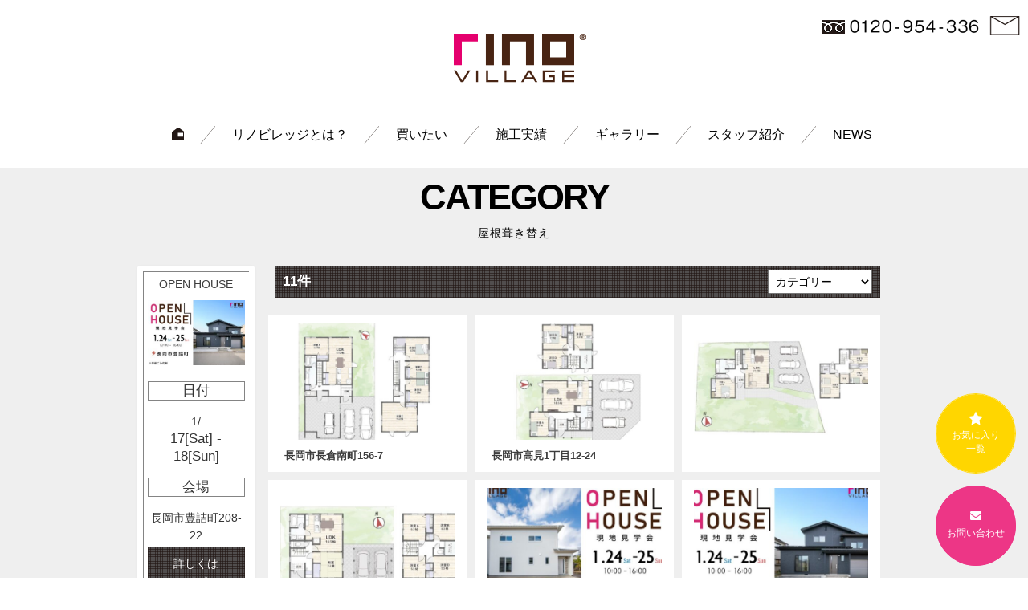

--- FILE ---
content_type: text/html; charset=UTF-8
request_url: https://nagaoka-fudousan.com/reno_type/%E5%B1%8B%E6%A0%B9%E8%91%BA%E3%81%8D%E6%9B%BF%E3%81%88/
body_size: 10882
content:
<!DOCTYPE html>
<html>
<head>
<!-- Google tag (gtag.js) -->
<script async src="https://www.googletagmanager.com/gtag/js?id=G-WNVV7N34P0"></script>
<script>
  window.dataLayer = window.dataLayer || [];
  function gtag(){dataLayer.push(arguments);}
  gtag('js', new Date());

  gtag('config', 'G-WNVV7N34P0');
</script>
<!-- Google tag (gtag.js) -->
<script async src="https://www.googletagmanager.com/gtag/js?id=AW-10940613225"></script>
<script>
  window.dataLayer = window.dataLayer || [];
  function gtag(){dataLayer.push(arguments);}
  gtag('js', new Date());

  gtag('config', 'AW-10940613225');
</script>

<title>リノベーション内容  屋根葺き替え - リノビレッジ | 長岡・見附・三条・小千谷・柏崎の中古住宅、リノベーション住宅</title>
<meta name="keywords" content="リノベ,リノベーション,中古住宅,物件,マンション,中古">
<meta charset="utf-8">
<meta name="viewport" content="width=device-width, minimum-scale=1, maximum-scale=1, user-scalable=no">
<link rel="alternate" type="application/atom+xml" title="リノビレッジ | 長岡・見附・三条・小千谷・柏崎の中古住宅、リノベーション住宅 Atom Feed" href="https://nagaoka-fudousan.com/feed/atom/" />
<link rel="alternate" type="application/rss+xml" title="リノビレッジ | 長岡・見附・三条・小千谷・柏崎の中古住宅、リノベーション住宅 RSS Feed" href="https://nagaoka-fudousan.com/feed/" />
<meta name='robots' content='max-image-preview:large' />
<link rel='dns-prefetch' href='//ajax.googleapis.com' />
<link rel='dns-prefetch' href='//cdnjs.cloudflare.com' />
<link rel='dns-prefetch' href='//maxcdn.bootstrapcdn.com' />
<script type="text/javascript">
window._wpemojiSettings = {"baseUrl":"https:\/\/s.w.org\/images\/core\/emoji\/14.0.0\/72x72\/","ext":".png","svgUrl":"https:\/\/s.w.org\/images\/core\/emoji\/14.0.0\/svg\/","svgExt":".svg","source":{"concatemoji":"https:\/\/nagaoka-fudousan.com\/wp-includes\/js\/wp-emoji-release.min.js?ver=6.2.8"}};
/*! This file is auto-generated */
!function(e,a,t){var n,r,o,i=a.createElement("canvas"),p=i.getContext&&i.getContext("2d");function s(e,t){p.clearRect(0,0,i.width,i.height),p.fillText(e,0,0);e=i.toDataURL();return p.clearRect(0,0,i.width,i.height),p.fillText(t,0,0),e===i.toDataURL()}function c(e){var t=a.createElement("script");t.src=e,t.defer=t.type="text/javascript",a.getElementsByTagName("head")[0].appendChild(t)}for(o=Array("flag","emoji"),t.supports={everything:!0,everythingExceptFlag:!0},r=0;r<o.length;r++)t.supports[o[r]]=function(e){if(p&&p.fillText)switch(p.textBaseline="top",p.font="600 32px Arial",e){case"flag":return s("\ud83c\udff3\ufe0f\u200d\u26a7\ufe0f","\ud83c\udff3\ufe0f\u200b\u26a7\ufe0f")?!1:!s("\ud83c\uddfa\ud83c\uddf3","\ud83c\uddfa\u200b\ud83c\uddf3")&&!s("\ud83c\udff4\udb40\udc67\udb40\udc62\udb40\udc65\udb40\udc6e\udb40\udc67\udb40\udc7f","\ud83c\udff4\u200b\udb40\udc67\u200b\udb40\udc62\u200b\udb40\udc65\u200b\udb40\udc6e\u200b\udb40\udc67\u200b\udb40\udc7f");case"emoji":return!s("\ud83e\udef1\ud83c\udffb\u200d\ud83e\udef2\ud83c\udfff","\ud83e\udef1\ud83c\udffb\u200b\ud83e\udef2\ud83c\udfff")}return!1}(o[r]),t.supports.everything=t.supports.everything&&t.supports[o[r]],"flag"!==o[r]&&(t.supports.everythingExceptFlag=t.supports.everythingExceptFlag&&t.supports[o[r]]);t.supports.everythingExceptFlag=t.supports.everythingExceptFlag&&!t.supports.flag,t.DOMReady=!1,t.readyCallback=function(){t.DOMReady=!0},t.supports.everything||(n=function(){t.readyCallback()},a.addEventListener?(a.addEventListener("DOMContentLoaded",n,!1),e.addEventListener("load",n,!1)):(e.attachEvent("onload",n),a.attachEvent("onreadystatechange",function(){"complete"===a.readyState&&t.readyCallback()})),(e=t.source||{}).concatemoji?c(e.concatemoji):e.wpemoji&&e.twemoji&&(c(e.twemoji),c(e.wpemoji)))}(window,document,window._wpemojiSettings);
</script>
<style type="text/css">
img.wp-smiley,
img.emoji {
	display: inline !important;
	border: none !important;
	box-shadow: none !important;
	height: 1em !important;
	width: 1em !important;
	margin: 0 0.07em !important;
	vertical-align: -0.1em !important;
	background: none !important;
	padding: 0 !important;
}
</style>
	<link rel='stylesheet' id='sbi_styles-css' href='https://nagaoka-fudousan.com/wp-content/plugins/instagram-feed/css/sbi-styles.min.css?ver=6.8.0' type='text/css' media='all' />
<link rel='stylesheet' id='wp-block-library-css' href='https://nagaoka-fudousan.com/wp-includes/css/dist/block-library/style.min.css?ver=6.2.8' type='text/css' media='all' />
<link rel='stylesheet' id='classic-theme-styles-css' href='https://nagaoka-fudousan.com/wp-includes/css/classic-themes.min.css?ver=6.2.8' type='text/css' media='all' />
<style id='global-styles-inline-css' type='text/css'>
body{--wp--preset--color--black: #000000;--wp--preset--color--cyan-bluish-gray: #abb8c3;--wp--preset--color--white: #ffffff;--wp--preset--color--pale-pink: #f78da7;--wp--preset--color--vivid-red: #cf2e2e;--wp--preset--color--luminous-vivid-orange: #ff6900;--wp--preset--color--luminous-vivid-amber: #fcb900;--wp--preset--color--light-green-cyan: #7bdcb5;--wp--preset--color--vivid-green-cyan: #00d084;--wp--preset--color--pale-cyan-blue: #8ed1fc;--wp--preset--color--vivid-cyan-blue: #0693e3;--wp--preset--color--vivid-purple: #9b51e0;--wp--preset--gradient--vivid-cyan-blue-to-vivid-purple: linear-gradient(135deg,rgba(6,147,227,1) 0%,rgb(155,81,224) 100%);--wp--preset--gradient--light-green-cyan-to-vivid-green-cyan: linear-gradient(135deg,rgb(122,220,180) 0%,rgb(0,208,130) 100%);--wp--preset--gradient--luminous-vivid-amber-to-luminous-vivid-orange: linear-gradient(135deg,rgba(252,185,0,1) 0%,rgba(255,105,0,1) 100%);--wp--preset--gradient--luminous-vivid-orange-to-vivid-red: linear-gradient(135deg,rgba(255,105,0,1) 0%,rgb(207,46,46) 100%);--wp--preset--gradient--very-light-gray-to-cyan-bluish-gray: linear-gradient(135deg,rgb(238,238,238) 0%,rgb(169,184,195) 100%);--wp--preset--gradient--cool-to-warm-spectrum: linear-gradient(135deg,rgb(74,234,220) 0%,rgb(151,120,209) 20%,rgb(207,42,186) 40%,rgb(238,44,130) 60%,rgb(251,105,98) 80%,rgb(254,248,76) 100%);--wp--preset--gradient--blush-light-purple: linear-gradient(135deg,rgb(255,206,236) 0%,rgb(152,150,240) 100%);--wp--preset--gradient--blush-bordeaux: linear-gradient(135deg,rgb(254,205,165) 0%,rgb(254,45,45) 50%,rgb(107,0,62) 100%);--wp--preset--gradient--luminous-dusk: linear-gradient(135deg,rgb(255,203,112) 0%,rgb(199,81,192) 50%,rgb(65,88,208) 100%);--wp--preset--gradient--pale-ocean: linear-gradient(135deg,rgb(255,245,203) 0%,rgb(182,227,212) 50%,rgb(51,167,181) 100%);--wp--preset--gradient--electric-grass: linear-gradient(135deg,rgb(202,248,128) 0%,rgb(113,206,126) 100%);--wp--preset--gradient--midnight: linear-gradient(135deg,rgb(2,3,129) 0%,rgb(40,116,252) 100%);--wp--preset--duotone--dark-grayscale: url('#wp-duotone-dark-grayscale');--wp--preset--duotone--grayscale: url('#wp-duotone-grayscale');--wp--preset--duotone--purple-yellow: url('#wp-duotone-purple-yellow');--wp--preset--duotone--blue-red: url('#wp-duotone-blue-red');--wp--preset--duotone--midnight: url('#wp-duotone-midnight');--wp--preset--duotone--magenta-yellow: url('#wp-duotone-magenta-yellow');--wp--preset--duotone--purple-green: url('#wp-duotone-purple-green');--wp--preset--duotone--blue-orange: url('#wp-duotone-blue-orange');--wp--preset--font-size--small: 13px;--wp--preset--font-size--medium: 20px;--wp--preset--font-size--large: 36px;--wp--preset--font-size--x-large: 42px;--wp--preset--spacing--20: 0.44rem;--wp--preset--spacing--30: 0.67rem;--wp--preset--spacing--40: 1rem;--wp--preset--spacing--50: 1.5rem;--wp--preset--spacing--60: 2.25rem;--wp--preset--spacing--70: 3.38rem;--wp--preset--spacing--80: 5.06rem;--wp--preset--shadow--natural: 6px 6px 9px rgba(0, 0, 0, 0.2);--wp--preset--shadow--deep: 12px 12px 50px rgba(0, 0, 0, 0.4);--wp--preset--shadow--sharp: 6px 6px 0px rgba(0, 0, 0, 0.2);--wp--preset--shadow--outlined: 6px 6px 0px -3px rgba(255, 255, 255, 1), 6px 6px rgba(0, 0, 0, 1);--wp--preset--shadow--crisp: 6px 6px 0px rgba(0, 0, 0, 1);}:where(.is-layout-flex){gap: 0.5em;}body .is-layout-flow > .alignleft{float: left;margin-inline-start: 0;margin-inline-end: 2em;}body .is-layout-flow > .alignright{float: right;margin-inline-start: 2em;margin-inline-end: 0;}body .is-layout-flow > .aligncenter{margin-left: auto !important;margin-right: auto !important;}body .is-layout-constrained > .alignleft{float: left;margin-inline-start: 0;margin-inline-end: 2em;}body .is-layout-constrained > .alignright{float: right;margin-inline-start: 2em;margin-inline-end: 0;}body .is-layout-constrained > .aligncenter{margin-left: auto !important;margin-right: auto !important;}body .is-layout-constrained > :where(:not(.alignleft):not(.alignright):not(.alignfull)){max-width: var(--wp--style--global--content-size);margin-left: auto !important;margin-right: auto !important;}body .is-layout-constrained > .alignwide{max-width: var(--wp--style--global--wide-size);}body .is-layout-flex{display: flex;}body .is-layout-flex{flex-wrap: wrap;align-items: center;}body .is-layout-flex > *{margin: 0;}:where(.wp-block-columns.is-layout-flex){gap: 2em;}.has-black-color{color: var(--wp--preset--color--black) !important;}.has-cyan-bluish-gray-color{color: var(--wp--preset--color--cyan-bluish-gray) !important;}.has-white-color{color: var(--wp--preset--color--white) !important;}.has-pale-pink-color{color: var(--wp--preset--color--pale-pink) !important;}.has-vivid-red-color{color: var(--wp--preset--color--vivid-red) !important;}.has-luminous-vivid-orange-color{color: var(--wp--preset--color--luminous-vivid-orange) !important;}.has-luminous-vivid-amber-color{color: var(--wp--preset--color--luminous-vivid-amber) !important;}.has-light-green-cyan-color{color: var(--wp--preset--color--light-green-cyan) !important;}.has-vivid-green-cyan-color{color: var(--wp--preset--color--vivid-green-cyan) !important;}.has-pale-cyan-blue-color{color: var(--wp--preset--color--pale-cyan-blue) !important;}.has-vivid-cyan-blue-color{color: var(--wp--preset--color--vivid-cyan-blue) !important;}.has-vivid-purple-color{color: var(--wp--preset--color--vivid-purple) !important;}.has-black-background-color{background-color: var(--wp--preset--color--black) !important;}.has-cyan-bluish-gray-background-color{background-color: var(--wp--preset--color--cyan-bluish-gray) !important;}.has-white-background-color{background-color: var(--wp--preset--color--white) !important;}.has-pale-pink-background-color{background-color: var(--wp--preset--color--pale-pink) !important;}.has-vivid-red-background-color{background-color: var(--wp--preset--color--vivid-red) !important;}.has-luminous-vivid-orange-background-color{background-color: var(--wp--preset--color--luminous-vivid-orange) !important;}.has-luminous-vivid-amber-background-color{background-color: var(--wp--preset--color--luminous-vivid-amber) !important;}.has-light-green-cyan-background-color{background-color: var(--wp--preset--color--light-green-cyan) !important;}.has-vivid-green-cyan-background-color{background-color: var(--wp--preset--color--vivid-green-cyan) !important;}.has-pale-cyan-blue-background-color{background-color: var(--wp--preset--color--pale-cyan-blue) !important;}.has-vivid-cyan-blue-background-color{background-color: var(--wp--preset--color--vivid-cyan-blue) !important;}.has-vivid-purple-background-color{background-color: var(--wp--preset--color--vivid-purple) !important;}.has-black-border-color{border-color: var(--wp--preset--color--black) !important;}.has-cyan-bluish-gray-border-color{border-color: var(--wp--preset--color--cyan-bluish-gray) !important;}.has-white-border-color{border-color: var(--wp--preset--color--white) !important;}.has-pale-pink-border-color{border-color: var(--wp--preset--color--pale-pink) !important;}.has-vivid-red-border-color{border-color: var(--wp--preset--color--vivid-red) !important;}.has-luminous-vivid-orange-border-color{border-color: var(--wp--preset--color--luminous-vivid-orange) !important;}.has-luminous-vivid-amber-border-color{border-color: var(--wp--preset--color--luminous-vivid-amber) !important;}.has-light-green-cyan-border-color{border-color: var(--wp--preset--color--light-green-cyan) !important;}.has-vivid-green-cyan-border-color{border-color: var(--wp--preset--color--vivid-green-cyan) !important;}.has-pale-cyan-blue-border-color{border-color: var(--wp--preset--color--pale-cyan-blue) !important;}.has-vivid-cyan-blue-border-color{border-color: var(--wp--preset--color--vivid-cyan-blue) !important;}.has-vivid-purple-border-color{border-color: var(--wp--preset--color--vivid-purple) !important;}.has-vivid-cyan-blue-to-vivid-purple-gradient-background{background: var(--wp--preset--gradient--vivid-cyan-blue-to-vivid-purple) !important;}.has-light-green-cyan-to-vivid-green-cyan-gradient-background{background: var(--wp--preset--gradient--light-green-cyan-to-vivid-green-cyan) !important;}.has-luminous-vivid-amber-to-luminous-vivid-orange-gradient-background{background: var(--wp--preset--gradient--luminous-vivid-amber-to-luminous-vivid-orange) !important;}.has-luminous-vivid-orange-to-vivid-red-gradient-background{background: var(--wp--preset--gradient--luminous-vivid-orange-to-vivid-red) !important;}.has-very-light-gray-to-cyan-bluish-gray-gradient-background{background: var(--wp--preset--gradient--very-light-gray-to-cyan-bluish-gray) !important;}.has-cool-to-warm-spectrum-gradient-background{background: var(--wp--preset--gradient--cool-to-warm-spectrum) !important;}.has-blush-light-purple-gradient-background{background: var(--wp--preset--gradient--blush-light-purple) !important;}.has-blush-bordeaux-gradient-background{background: var(--wp--preset--gradient--blush-bordeaux) !important;}.has-luminous-dusk-gradient-background{background: var(--wp--preset--gradient--luminous-dusk) !important;}.has-pale-ocean-gradient-background{background: var(--wp--preset--gradient--pale-ocean) !important;}.has-electric-grass-gradient-background{background: var(--wp--preset--gradient--electric-grass) !important;}.has-midnight-gradient-background{background: var(--wp--preset--gradient--midnight) !important;}.has-small-font-size{font-size: var(--wp--preset--font-size--small) !important;}.has-medium-font-size{font-size: var(--wp--preset--font-size--medium) !important;}.has-large-font-size{font-size: var(--wp--preset--font-size--large) !important;}.has-x-large-font-size{font-size: var(--wp--preset--font-size--x-large) !important;}
.wp-block-navigation a:where(:not(.wp-element-button)){color: inherit;}
:where(.wp-block-columns.is-layout-flex){gap: 2em;}
.wp-block-pullquote{font-size: 1.5em;line-height: 1.6;}
</style>
<link rel='stylesheet' id='contact-form-7-css' href='https://nagaoka-fudousan.com/wp-content/plugins/contact-form-7/includes/css/styles.css?ver=5.7.5.1' type='text/css' media='all' />
<link rel='stylesheet' id='wp-ulike-css' href='https://nagaoka-fudousan.com/wp-content/plugins/wp-ulike/assets/css/wp-ulike.min.css?ver=4.7.9.1' type='text/css' media='all' />
<link rel='stylesheet' id='font-awesome-css' href='https://maxcdn.bootstrapcdn.com/font-awesome/4.7.0/css/font-awesome.min.css' type='text/css' media='all' />
<link rel='stylesheet' id='bootstrap-css' href='https://nagaoka-fudousan.com/wp-content/themes/rino/css/bootstrap.min.css?ver=6.2.8' type='text/css' media='all' />
<link rel='stylesheet' id='carousel-css' href='https://nagaoka-fudousan.com/wp-content/themes/rino/css/owl.carousel.css?ver=6.2.8' type='text/css' media='all' />
<link rel='stylesheet' id='theme-css' href='https://nagaoka-fudousan.com/wp-content/themes/rino/css/owl.theme.css?ver=6.2.8' type='text/css' media='all' />
<link rel='stylesheet' id='slick-css' href='https://nagaoka-fudousan.com/wp-content/themes/rino/css/slick.css?ver=6.2.8' type='text/css' media='all' />
<link rel='stylesheet' id='slick-theme-css' href='https://nagaoka-fudousan.com/wp-content/themes/rino/css/slick-theme.css?ver=6.2.8' type='text/css' media='all' />
<link rel='stylesheet' id='luminous-basic-css' href='https://nagaoka-fudousan.com/wp-content/themes/rino/css/luminous-basic.css?ver=6.2.8' type='text/css' media='all' />
<link rel='stylesheet' id='style-css' href='https://nagaoka-fudousan.com/wp-content/themes/rino/style.css?ver=6.2.8' type='text/css' media='all' />
<link rel='stylesheet' id='responsive-css' href='https://nagaoka-fudousan.com/wp-content/themes/rino/css/responsive.css?ver=6.2.8' type='text/css' media='all' />
<link rel='stylesheet' id='twenty-twentyone-css' href='https://nagaoka-fudousan.com/wp-content/themes/rino/twenty-twentyone.css?ver=210721' type='text/css' media='all' />
<link rel='stylesheet' id='simple-favorites-css' href='https://nagaoka-fudousan.com/wp-content/plugins/favorites/assets/css/favorites.css?ver=2.3.2' type='text/css' media='all' />
<link rel='stylesheet' id='mw-google-maps-css' href='https://nagaoka-fudousan.com/wp-content/plugins/mw-google-maps/css/style.css?ver=6.2.8' type='text/css' media='all' />
<script type='text/javascript' src='https://nagaoka-fudousan.com/wp-content/themes/rino/js/modernizr.custom.js?ver=6.2.8' id='modernizr-js'></script>
<script type='text/javascript' src='https://ajax.googleapis.com/ajax/libs/jquery/2.1.4/jquery.min.js?ver=2.1.4' id='jquery-js'></script>
<script type='text/javascript' src='https://nagaoka-fudousan.com/wp-content/themes/rino/js/bootstrap.min.js?ver=6.2.8' id='bootstrap-js'></script>
<script type='text/javascript' src='https://nagaoka-fudousan.com/wp-content/themes/rino/js/superfish.js?ver=6.2.8' id='superfish-js'></script>
<script type='text/javascript' src='https://nagaoka-fudousan.com/wp-content/themes/rino/js/jquery.navgoco.js?ver=6.2.8' id='navgoco-js'></script>
<script type='text/javascript' src='https://nagaoka-fudousan.com/wp-content/themes/rino/js/jquery.sticky.js?ver=6.2.8' id='sticky-js'></script>
<script type='text/javascript' src='https://nagaoka-fudousan.com/wp-content/themes/rino/js/slick.js?ver=6.2.8' id='slick-js'></script>
<script type='text/javascript' src='https://nagaoka-fudousan.com/wp-content/themes/rino/js/custom.js?ver=6.2.8' id='custom-js'></script>
<script type='text/javascript' id='favorites-js-extra'>
/* <![CDATA[ */
var favorites_data = {"ajaxurl":"https:\/\/nagaoka-fudousan.com\/wp-admin\/admin-ajax.php","nonce":"a13e4ed9e9","favorite":"Favorite <i class=\"sf-icon-star-empty\"><\/i>","favorited":"Favorited <i class=\"sf-icon-star-full\"><\/i>","includecount":"","indicate_loading":"","loading_text":"Loading","loading_image":"","loading_image_active":"","loading_image_preload":"","cache_enabled":"1","button_options":{"button_type":{"label":"Favorite","icon":"<i class=\"sf-icon-favorite\"><\/i>","icon_class":"sf-icon-favorite","state_default":"Favorite","state_active":"Favorited"},"custom_colors":false,"box_shadow":false,"include_count":false,"default":{"background_default":false,"border_default":false,"text_default":false,"icon_default":"#757575","count_default":false},"active":{"background_active":false,"border_active":false,"text_active":false,"icon_active":"#eeee22","count_active":false}},"authentication_modal_content":"<p>Please login to add favorites.<\/p><p><a href=\"#\" data-favorites-modal-close>Dismiss this notice<\/a><\/p>","authentication_redirect":"","dev_mode":"","logged_in":"","user_id":"0","authentication_redirect_url":"https:\/\/nagaoka-fudousan.com\/wp-login.php"};
/* ]]> */
</script>
<script type='text/javascript' src='https://nagaoka-fudousan.com/wp-content/plugins/favorites/assets/js/favorites.min.js?ver=2.3.2' id='favorites-js'></script>
<link rel="https://api.w.org/" href="https://nagaoka-fudousan.com/wp-json/" /><link rel="alternate" type="application/json" href="https://nagaoka-fudousan.com/wp-json/wp/v2/reno_type/88" /><link rel="icon" href="https://nagaoka-fudousan.com/wp-content/uploads/2024/05/cropped-favicon-32x32.png" sizes="32x32" />
<link rel="icon" href="https://nagaoka-fudousan.com/wp-content/uploads/2024/05/cropped-favicon-192x192.png" sizes="192x192" />
<link rel="apple-touch-icon" href="https://nagaoka-fudousan.com/wp-content/uploads/2024/05/cropped-favicon-180x180.png" />
<meta name="msapplication-TileImage" content="https://nagaoka-fudousan.com/wp-content/uploads/2024/05/cropped-favicon-270x270.png" />
<!-- <link rel="apple-touch-icon" href="https://nagaoka-fudousan.com/wp-content/themes/rino/img/apple-touch-icon.png">
<link rel="apple-touch-icon" sizes="72x72" href="https://nagaoka-fudousan.com/wp-content/themes/rino/img/apple-touch-icon-72x72.png">
<link rel="apple-touch-icon" sizes="114x114" href="https://nagaoka-fudousan.com/wp-content/themes/rino/img/apple-touch-icon-114x114.png"> -->
<link rel="shortcut icon" href="https://nagaoka-fudousan.com/wp-content/themes/rino/images/common/favicon.ico">
</head>

<body class="archive tax-reno_type term-88 metaslider-plugin">

<script>
  (function(i,s,o,g,r,a,m){i['GoogleAnalyticsObject']=r;i[r]=i[r]||function(){
  (i[r].q=i[r].q||[]).push(arguments)},i[r].l=1*new Date();a=s.createElement(o),
  m=s.getElementsByTagName(o)[0];a.async=1;a.src=g;m.parentNode.insertBefore(a,m)
  })(window,document,'script','https://www.google-analytics.com/analytics.js','ga');

  ga('create', 'UA-96104261-1', 'auto');
  ga('send', 'pageview');

</script>
  <header id="siteHead" >
    <h1 class="siteLogo"><a href="https://nagaoka-fudousan.com/"><img src="https://nagaoka-fudousan.com/wp-content/themes/rino/images/common/logo.svg" alt="リノビレッジ"></a></h1>

    <a class="pc_top_contact" href="https://nagaoka-fudousan.com/contact/"><img src="https://nagaoka-fudousan.com/wp-content/themes/rino/images/common/menu_contact.gif" alt="お問い合わせ"></a>
      </header>

  <div class="row">

    <nav id="sticky-nav">

      <ul id="sticky-menu" class="clearfix">

        <li><a href="https://nagaoka-fudousan.com/"><img src="https://nagaoka-fudousan.com/wp-content/themes/rino/images/common/icon_home.gif" alt="ホームボタン"></a></li>
        <li><a href="https://nagaoka-fudousan.com/about">リノビレッジとは？</a></li>
        <li><a href="https://nagaoka-fudousan.com/rinovation/">買いたい</a></li>
        <li><a href="https://nagaoka-fudousan.com/case/">施工実績</a></li>
        <li><a href="https://nagaoka-fudousan.com/gallery/kitchen/">ギャラリー</a></li>
        <li><a href="https://nagaoka-fudousan.com/staff/">スタッフ紹介</a></li>
        <li><a href="https://nagaoka-fudousan.com/list/">NEWS</a></li>
        <!-- <li><a href="https://nagaoka-fudousan.com/contact/"><img src="https://nagaoka-fudousan.com/wp-content/themes/rino/images/common/menu_contact.gif" alt="お問い合わせ"></a></li> -->

      </ul>
      <!-- sticky-menu -->

    </nav>
    <!-- end:sticky-nav -->

  </div>

  <nav class="main-nav-mobile clearfix">
      <a class="pull"><span class="fa fa-align-justify">MENU</span></a>
      <ul class="main-menu-mobile clearfix">

        <li><a href="https://nagaoka-fudousan.com/"><img src="https://nagaoka-fudousan.com/wp-content/themes/rino/images/common/icon_home.gif" alt="ホームボタン"></a></li>
        <li><a href="https://nagaoka-fudousan.com/about">リノビレッジとは？</a></li>
        <li><a href="https://nagaoka-fudousan.com/rinovation/">買いたい</a></li>
        <li><a href="https://nagaoka-fudousan.com/case/">施工実績</a></li>
        <li><a href="https://nagaoka-fudousan.com/gallery/kitchen/">ギャラリー</a></li>
        <li><a href="https://nagaoka-fudousan.com/favorite/">お気に入り</a></li>
        <li><a href="https://nagaoka-fudousan.com/staff/">スタッフ紹介</a></li>
        <li><a href="https://nagaoka-fudousan.com/list/">NEWS</a></li>
        <li><a href="https://nagaoka-fudousan.com/contact/"><img src="https://nagaoka-fudousan.com/wp-content/themes/rino/images/common/menu_contact.gif" alt="お問い合わせ"></a></li>

      </ul>
  </nav>
  <!--/filter-mobile-->

<div id="main-content">
  <div class="grayBg">
    <div class="container container_2021">
      <h1 class="centertitle">CATEGORY<span>屋根葺き替え</span></h1>

      <div class="left-sidebar">
        <div class="sidebar">
  <div class="widget flx-product-gallery-widget sideInfo">
        <section class="regular">
      
        <div class="item">
          <article class="product-item">
            <div class="product-content text-center">
              <h6 class="product-title">OPEN HOUSE</h6>
            </div>
            <div class="product-thumb"><a href="https://nagaoka-fudousan.com/event/%e4%ba%88%e7%b4%84%e5%88%b6open-house%e8%a6%8b%e9%99%84%e5%b8%82%e4%bb%8a%e7%94%ba5%e4%b8%81%e7%9b%ae/"><img width="325" height="217" src="https://nagaoka-fudousan.com/wp-content/uploads/2025/12/2fcba755cf8bff4f021a0fce731675ec-325x217.jpg" class="attachment-topThumb size-topThumb wp-post-image" alt="" decoding="async" loading="lazy" srcset="https://nagaoka-fudousan.com/wp-content/uploads/2025/12/2fcba755cf8bff4f021a0fce731675ec-325x217.jpg 325w, https://nagaoka-fudousan.com/wp-content/uploads/2025/12/2fcba755cf8bff4f021a0fce731675ec-300x200.jpg 300w, https://nagaoka-fudousan.com/wp-content/uploads/2025/12/2fcba755cf8bff4f021a0fce731675ec-768x512.jpg 768w, https://nagaoka-fudousan.com/wp-content/uploads/2025/12/2fcba755cf8bff4f021a0fce731675ec-980x654.jpg 980w, https://nagaoka-fudousan.com/wp-content/uploads/2025/12/2fcba755cf8bff4f021a0fce731675ec.jpg 1000w" sizes="(max-width: 325px) 100vw, 325px" /></a></div>
            <div class="product-content text-center">
              <p class="bdCent">日付</p>
              <p class="adad">1/</p>
              <p>24[Sat] - 25[Sun]</p>
              <p class="bdCent">会場</p>
              <p class="adad">見附市今町5丁目39-52</p>
              <p class="tac"><a href="https://nagaoka-fudousan.com/event/%e4%ba%88%e7%b4%84%e5%88%b6open-house%e8%a6%8b%e9%99%84%e5%b8%82%e4%bb%8a%e7%94%ba5%e4%b8%81%e7%9b%ae/" class="moreLink">詳しくは<br />
                こちら</a></p>
            </div>
          </article>
        </div>

    
        <div class="item">
          <article class="product-item">
            <div class="product-content text-center">
              <h6 class="product-title">OPEN HOUSE</h6>
            </div>
            <div class="product-thumb"><a href="https://nagaoka-fudousan.com/event/%e4%ba%88%e7%b4%84%e5%88%b6open-house%e9%95%b7%e5%b2%a1%e5%b8%82%e8%b1%8a%e8%a9%b0%e7%94%ba/"><img width="325" height="217" src="https://nagaoka-fudousan.com/wp-content/uploads/2025/12/7f591417ac4183f57994fc812dacd5f5-325x217.jpg" class="attachment-topThumb size-topThumb wp-post-image" alt="" decoding="async" loading="lazy" srcset="https://nagaoka-fudousan.com/wp-content/uploads/2025/12/7f591417ac4183f57994fc812dacd5f5-325x217.jpg 325w, https://nagaoka-fudousan.com/wp-content/uploads/2025/12/7f591417ac4183f57994fc812dacd5f5-300x200.jpg 300w, https://nagaoka-fudousan.com/wp-content/uploads/2025/12/7f591417ac4183f57994fc812dacd5f5-768x512.jpg 768w, https://nagaoka-fudousan.com/wp-content/uploads/2025/12/7f591417ac4183f57994fc812dacd5f5-980x654.jpg 980w, https://nagaoka-fudousan.com/wp-content/uploads/2025/12/7f591417ac4183f57994fc812dacd5f5.jpg 1000w" sizes="(max-width: 325px) 100vw, 325px" /></a></div>
            <div class="product-content text-center">
              <p class="bdCent">日付</p>
              <p class="adad">1/</p>
              <p>17[Sat] - 18[Sun]</p>
              <p class="bdCent">会場</p>
              <p class="adad">長岡市豊詰町208-22</p>
              <p class="tac"><a href="https://nagaoka-fudousan.com/event/%e4%ba%88%e7%b4%84%e5%88%b6open-house%e9%95%b7%e5%b2%a1%e5%b8%82%e8%b1%8a%e8%a9%b0%e7%94%ba/" class="moreLink">詳しくは<br />
                こちら</a></p>
            </div>
          </article>
        </div>

        </section>
    

  </div>
  <!-- widget -->



  <nav id="main-nav">

    <h2 class="bdCent">物件絞り込み</h2>
    <p class="sic"><img src="https://nagaoka-fudousan.com/wp-content/themes/rino/images/common/side_arrow.gif" alt=""></p>

    <ul id="main-menu">
          <li>
        <span>物件種別で選ぶ</span>
        <div class="sf-mega">
          <div class="row">
            <div class="col-md-12 col-sm-12 col-xs-12">
              <ol class="sub-menu">
                <li><a href="https://nagaoka-fudousan.com/syubetsu/used-house/">中古戸建</a></li><li><a href="https://nagaoka-fudousan.com/syubetsu/used-condo/">中古マンション</a></li>              </ol>      
            </div>  
          </div> 
        </div>
      </li>

      <li>
        <span>エリアで選ぶ</span>
        <div class="sf-mega">
          <div class="row">
            <div class="col-md-12 col-sm-12 col-xs-12">
              <ol class="sub-menu">
                <li><a href="https://nagaoka-fudousan.com/area/%e4%b8%8a%e8%b6%8a%e5%b8%82/">上越市</a></li><li><a href="https://nagaoka-fudousan.com/area/kawahigashi/">長岡 川東エリア</a></li><li><a href="https://nagaoka-fudousan.com/area/kawanishi/">長岡 川西エリア</a></li><li><a href="https://nagaoka-fudousan.com/area/nagaoka/">長岡 その他のエリア</a></li><li><a href="https://nagaoka-fudousan.com/area/kashiwazaki/">柏崎市</a></li><li><a href="https://nagaoka-fudousan.com/area/mistuke/">見附市</a></li><li><a href="https://nagaoka-fudousan.com/area/ojiya/">小千谷市</a></li><li><a href="https://nagaoka-fudousan.com/area/sanjo/">三条市</a></li><li><a href="https://nagaoka-fudousan.com/area/tsubame/">燕市</a></li><li><a href="https://nagaoka-fudousan.com/area/niigata/">新潟市</a></li><li><a href="https://nagaoka-fudousan.com/area/otherarea/">その他</a></li>              </ol>
            </div>
          </div>
        </div>
      </li>

      <li>
        <span>建物サイズで選ぶ</span>
        <div class="sf-mega">
          <div class="row">
            <div class="col-md-12 col-sm-12 col-xs-12">
              <ol class="sub-menu">
                <li><a href="https://nagaoka-fudousan.com/tsubo/60%e5%9d%aa%ef%bd%9e/">60坪～</a></li><li><a href="https://nagaoka-fudousan.com/tsubo/10-20/">10坪～20坪</a></li><li><a href="https://nagaoka-fudousan.com/tsubo/20-30/">20坪～30坪</a></li><li><a href="https://nagaoka-fudousan.com/tsubo/30-40/">30坪～40坪</a></li><li><a href="https://nagaoka-fudousan.com/tsubo/40-50/">40坪～50坪</a></li><li><a href="https://nagaoka-fudousan.com/tsubo/50-high/">50坪～</a></li>              </ol>
            </div>
          </div>
        </div>
      </li>

      <li>
        <span>間取りで選ぶ</span>
        <div class="sf-mega">
          <div class="row">
            <div class="col-md-12 col-sm-12 col-xs-12">
              <ol class="sub-menu">
                <li><a href="https://nagaoka-fudousan.com/madori/2dk/">2LDK（DK・SLDK含）</a></li><li><a href="https://nagaoka-fudousan.com/madori/3dk/">3LDK（DK・SLDK含）</a></li><li><a href="https://nagaoka-fudousan.com/madori/4dk/">4LDK（DK・SLDK含）</a></li><li><a href="https://nagaoka-fudousan.com/madori/5dk/">5LDK（DK・SLDK含）</a></li><li><a href="https://nagaoka-fudousan.com/madori/6ldk/">6LDK（DK・SLDK含）</a></li><li><a href="https://nagaoka-fudousan.com/madori/madoriother/">その他</a></li>              </ol>
            </div>
          </div>
        </div>
      </li>

      <li>
        <span>築年数で選ぶ</span>
        <div class="sf-mega">
          <div class="row">
            <div class="col-md-12 col-sm-12 col-xs-12">
              <ol class="sub-menu">
                <li><a href="https://nagaoka-fudousan.com/style/10year/">～ 10年</a></li><li><a href="https://nagaoka-fudousan.com/style/10-20year/">11年 ～ 20年</a></li><li><a href="https://nagaoka-fudousan.com/style/20year/">21年 ～ 30年</a></li><li><a href="https://nagaoka-fudousan.com/style/30year/">31年 ～</a></li>              </ol>
            </div>
          </div>
        </div>
      </li>

      <li>
        <span>価格帯で選ぶ</span>
        <div class="sf-mega">
          <div class="row">
            <div class="col-md-12 col-sm-12 col-xs-12">
              <ol class="sub-menu">
                <li><a href="https://nagaoka-fudousan.com/price/low-1000/">～1,000万円</a></li><li><a href="https://nagaoka-fudousan.com/price/low-1500/">～1,500万円</a></li><li><a href="https://nagaoka-fudousan.com/price/low-2000/">～2,000万円</a></li><li><a href="https://nagaoka-fudousan.com/price/low-2500/">～2,500万円</a></li><li><a href="https://nagaoka-fudousan.com/price/low-3000/">～3,000万円</a></li><li><a href="https://nagaoka-fudousan.com/price/over-3000/">3,000万円～</a></li>              </ol>
            </div>
          </div>
        </div>
      </li>

      <li>
        <span>リフォーム内容で選ぶ</span>
        <div class="sf-mega">
          <div class="row">
            <div class="col-md-12 col-sm-12 col-xs-12">
              <ol class="sub-menu">
                <li><a href="https://nagaoka-fudousan.com/reno_type/hoken/">かし担保保険付き</a></li><li><a href="https://nagaoka-fudousan.com/reno_type/kitchen/">キッチン</a></li><li><a href="https://nagaoka-fudousan.com/reno_type/cross/">クロス貼替</a></li><li><a href="https://nagaoka-fudousan.com/reno_type/sash/">サッシ交換</a></li><li><a href="https://nagaoka-fudousan.com/reno_type/toilet/">トイレ</a></li><li><a href="https://nagaoka-fudousan.com/reno_type/bath/">バス</a></li><li><a href="https://nagaoka-fudousan.com/reno_type/tosou/">外壁塗装</a></li><li><a href="https://nagaoka-fudousan.com/reno_type/gaiheki/">外壁新品</a></li><li><a href="https://nagaoka-fudousan.com/reno_type/yane/">屋根修繕</a></li><li><a href="https://nagaoka-fudousan.com/reno_type/%e5%b1%8b%e6%a0%b9%e8%91%ba%e3%81%8d%e6%9b%bf%e3%81%88/">屋根葺き替え</a></li><li><a href="https://nagaoka-fudousan.com/reno_type/yuka/">床材新品</a></li><li><a href="https://nagaoka-fudousan.com/reno_type/tategu/">建具交換</a></li><li><a href="https://nagaoka-fudousan.com/reno_type/senmen/">洗面化粧台</a></li><li><a href="https://nagaoka-fudousan.com/reno_type/%e7%8e%84%e9%96%a2%e3%83%89%e3%82%a2/">玄関ドア</a></li><li><a href="https://nagaoka-fudousan.com/reno_type/shiroari/">白アリ防蟻工事</a></li><li><a href="https://nagaoka-fudousan.com/reno_type/kyuutou/">給湯器</a></li><li><a href="https://nagaoka-fudousan.com/reno_type/taishin/">耐震改修</a></li><li><a href="https://nagaoka-fudousan.com/reno_type/madori/">間取り変更</a></li>              </ol>
            </div>
          </div>
        </div>
      </li>

        </ul>
    <!-- main-menu -->

  </nav>
  <!-- main-nav -->

</div>
<!-- sidebar -->

      </div>
      <!-- col-md-2 -->

      <div class="col-md-10 col-sm-9 col-xs-12 col-md-push-2 col-sm-push-3">
        <div class="main-col">

          <!-- スマホ条件 -->
          <div class="sidesp">

  <h3>条件検索</h3>




  <div class="button">物件種別で選ぶ</div>
  <ul class="sub_menu">
    <li><a href="https://nagaoka-fudousan.com/syubetsu/used-house/">中古戸建</a></li><li><a href="https://nagaoka-fudousan.com/syubetsu/used-condo/">中古マンション</a></li>  </ul>

  <div class="button">エリアで選ぶ</div>
  <ul class="sub_menu">
    <li><a href="https://nagaoka-fudousan.com/area/%e4%b8%8a%e8%b6%8a%e5%b8%82/">上越市</a></li><li><a href="https://nagaoka-fudousan.com/area/kawahigashi/">長岡 川東エリア</a></li><li><a href="https://nagaoka-fudousan.com/area/kawanishi/">長岡 川西エリア</a></li><li><a href="https://nagaoka-fudousan.com/area/nagaoka/">長岡 その他のエリア</a></li><li><a href="https://nagaoka-fudousan.com/area/kashiwazaki/">柏崎市</a></li><li><a href="https://nagaoka-fudousan.com/area/mistuke/">見附市</a></li><li><a href="https://nagaoka-fudousan.com/area/ojiya/">小千谷市</a></li><li><a href="https://nagaoka-fudousan.com/area/sanjo/">三条市</a></li><li><a href="https://nagaoka-fudousan.com/area/tsubame/">燕市</a></li><li><a href="https://nagaoka-fudousan.com/area/niigata/">新潟市</a></li><li><a href="https://nagaoka-fudousan.com/area/otherarea/">その他</a></li>  </ul>

  <div class="button">建物サイズで選ぶ</div>
  <ul class="sub_menu">
    <li><a href="https://nagaoka-fudousan.com/tsubo/60%e5%9d%aa%ef%bd%9e/">60坪～</a></li><li><a href="https://nagaoka-fudousan.com/tsubo/10-20/">10坪～20坪</a></li><li><a href="https://nagaoka-fudousan.com/tsubo/20-30/">20坪～30坪</a></li><li><a href="https://nagaoka-fudousan.com/tsubo/30-40/">30坪～40坪</a></li><li><a href="https://nagaoka-fudousan.com/tsubo/40-50/">40坪～50坪</a></li><li><a href="https://nagaoka-fudousan.com/tsubo/50-high/">50坪～</a></li>  </ul>

  <div class="button">間取りで選ぶ</div>
  <ul class="sub_menu">
    <li><a href="https://nagaoka-fudousan.com/madori/2dk/">2LDK（DK・SLDK含）</a></li><li><a href="https://nagaoka-fudousan.com/madori/3dk/">3LDK（DK・SLDK含）</a></li><li><a href="https://nagaoka-fudousan.com/madori/4dk/">4LDK（DK・SLDK含）</a></li><li><a href="https://nagaoka-fudousan.com/madori/5dk/">5LDK（DK・SLDK含）</a></li><li><a href="https://nagaoka-fudousan.com/madori/6ldk/">6LDK（DK・SLDK含）</a></li><li><a href="https://nagaoka-fudousan.com/madori/madoriother/">その他</a></li>  </ul>

  <div class="button">築年数で選ぶ</div>
  <ul class="sub_menu">
    <li><a href="https://nagaoka-fudousan.com/style/10year/">～ 10年</a></li><li><a href="https://nagaoka-fudousan.com/style/10-20year/">11年 ～ 20年</a></li><li><a href="https://nagaoka-fudousan.com/style/20year/">21年 ～ 30年</a></li><li><a href="https://nagaoka-fudousan.com/style/30year/">31年 ～</a></li>  </ul>

  <div class="button">価格帯で選ぶ</div>
  <ul class="sub_menu">
    <li><a href="https://nagaoka-fudousan.com/price/low-1000/">～1,000万円</a></li><li><a href="https://nagaoka-fudousan.com/price/low-1500/">～1,500万円</a></li><li><a href="https://nagaoka-fudousan.com/price/low-2000/">～2,000万円</a></li><li><a href="https://nagaoka-fudousan.com/price/low-2500/">～2,500万円</a></li><li><a href="https://nagaoka-fudousan.com/price/low-3000/">～3,000万円</a></li><li><a href="https://nagaoka-fudousan.com/price/over-3000/">3,000万円～</a></li>  </ul>

  <div class="button">リフォーム内容で選ぶ</div>
  <ul class="sub_menu">
    <li><a href="https://nagaoka-fudousan.com/reno_type/hoken/">かし担保保険付き</a></li><li><a href="https://nagaoka-fudousan.com/reno_type/kitchen/">キッチン</a></li><li><a href="https://nagaoka-fudousan.com/reno_type/cross/">クロス貼替</a></li><li><a href="https://nagaoka-fudousan.com/reno_type/sash/">サッシ交換</a></li><li><a href="https://nagaoka-fudousan.com/reno_type/toilet/">トイレ</a></li><li><a href="https://nagaoka-fudousan.com/reno_type/bath/">バス</a></li><li><a href="https://nagaoka-fudousan.com/reno_type/tosou/">外壁塗装</a></li><li><a href="https://nagaoka-fudousan.com/reno_type/gaiheki/">外壁新品</a></li><li><a href="https://nagaoka-fudousan.com/reno_type/yane/">屋根修繕</a></li><li><a href="https://nagaoka-fudousan.com/reno_type/%e5%b1%8b%e6%a0%b9%e8%91%ba%e3%81%8d%e6%9b%bf%e3%81%88/">屋根葺き替え</a></li><li><a href="https://nagaoka-fudousan.com/reno_type/yuka/">床材新品</a></li><li><a href="https://nagaoka-fudousan.com/reno_type/tategu/">建具交換</a></li><li><a href="https://nagaoka-fudousan.com/reno_type/senmen/">洗面化粧台</a></li><li><a href="https://nagaoka-fudousan.com/reno_type/%e7%8e%84%e9%96%a2%e3%83%89%e3%82%a2/">玄関ドア</a></li><li><a href="https://nagaoka-fudousan.com/reno_type/shiroari/">白アリ防蟻工事</a></li><li><a href="https://nagaoka-fudousan.com/reno_type/kyuutou/">給湯器</a></li><li><a href="https://nagaoka-fudousan.com/reno_type/taishin/">耐震改修</a></li><li><a href="https://nagaoka-fudousan.com/reno_type/madori/">間取り変更</a></li>  </ul>
</div>          <!-- /スマホ条件 -->

          <section>
            <h2 class="bgTtl bgTtl_mb1em">
              11件

              <select id="sortSelector" class="sort" name="sortSelector">
                <option value="">カテゴリー</option>
                <option value="https://nagaoka-fudousan.com/reno_type/kitchen/">キッチン</option>
                <option value="https://nagaoka-fudousan.com/reno_type/senmen/">洗面化粧台</option>
                <option value="https://nagaoka-fudousan.com/reno_type/kyuutou/">給湯器</option>
                <option value="https://nagaoka-fudousan.com/reno_type/toilet/">トイレ</option>
                <option value="https://nagaoka-fudousan.com/reno_type/shiroari/">白アリ防蟻工事</option>
                <option value="https://nagaoka-fudousan.com/reno_type/bath/">バス</option>
                <option value="https://nagaoka-fudousan.com/reno_type/cross/">クロス貼替</option>
                <option value="https://nagaoka-fudousan.com/reno_type/madori/">間取り変更</option>
                <option value="https://nagaoka-fudousan.com/reno_type/yuka/">床材張替</option>
                <option value="https://nagaoka-fudousan.com/reno_type/tategu/">建具交換</option>
                <option value="https://nagaoka-fudousan.com/reno_type/tosou/">外壁塗装</option>
                <option value="https://nagaoka-fudousan.com/reno_type/gaiheki/">外壁張替</option>
                <option value="https://nagaoka-fudousan.com/reno_type/yane/">屋根修繕</option>
                <option value="https://nagaoka-fudousan.com/reno_type/taishin/">耐震改修</option>
              </select>
            </h2>

                        <div class="saleList">
                              <section class="saleList-item">
                  <a class="saleList-link" href="https://nagaoka-fudousan.com/rinovation/14772/">
                    <div class="saleList-card">
                      <div class="saleList-card-imgarea">
                        <div class="saleList-card-img"><img src="https://nagaoka-fudousan.com/wp-content/uploads/2025/12/1cf82b9d4e740f9b34ae4e0971731aba-480x354.jpg" alt=""></div><!-- 物件写真 -->
                      </div>
                      <div class="saleList-card-textarea">
                        <p class="saleList-card-title">長岡市長倉南町156-7</p>
                      </div>
                    </div>
                  </a>
                </section>
                              <section class="saleList-item">
                  <a class="saleList-link" href="https://nagaoka-fudousan.com/rinovation/14755/">
                    <div class="saleList-card">
                      <div class="saleList-card-imgarea">
                        <div class="saleList-card-img"><img src="https://nagaoka-fudousan.com/wp-content/uploads/2025/12/7d2c6f9cefa70f83d8b165d73ad794bb-480x354.jpg" alt=""></div><!-- 物件写真 -->
                      </div>
                      <div class="saleList-card-textarea">
                        <p class="saleList-card-title">長岡市高見1丁目12-24</p>
                      </div>
                    </div>
                  </a>
                </section>
                              <section class="saleList-item">
                  <a class="saleList-link" href="https://nagaoka-fudousan.com/rinovation/14752/">
                    <div class="saleList-card">
                      <div class="saleList-card-imgarea">
                        <div class="saleList-card-img"><img src="https://nagaoka-fudousan.com/wp-content/uploads/2025/12/c6dee6ae7c6f16f0e9cd4486e48f9bc0-480x354.jpg" alt=""></div><!-- 物件写真 -->
                      </div>
                      <div class="saleList-card-textarea">
                        <p class="saleList-card-title"></p>
                      </div>
                    </div>
                  </a>
                </section>
                              <section class="saleList-item">
                  <a class="saleList-link" href="https://nagaoka-fudousan.com/rinovation/14746/">
                    <div class="saleList-card">
                      <div class="saleList-card-imgarea">
                        <div class="saleList-card-img"><img src="https://nagaoka-fudousan.com/wp-content/uploads/2025/12/42fe466d1271f1a1ab3c25e1a90c24c1-480x354.jpg" alt=""></div><!-- 物件写真 -->
                      </div>
                      <div class="saleList-card-textarea">
                        <p class="saleList-card-title">小千谷市土川2丁目18-7</p>
                      </div>
                    </div>
                  </a>
                </section>
                              <section class="saleList-item">
                  <a class="saleList-link" href="https://nagaoka-fudousan.com/rinovation/14324/">
                    <div class="saleList-card">
                      <div class="saleList-card-imgarea">
                        <div class="saleList-card-img"><img src="https://nagaoka-fudousan.com/wp-content/uploads/2025/12/2fcba755cf8bff4f021a0fce731675ec-480x354.jpg" alt=""></div><!-- 物件写真 -->
                      </div>
                      <div class="saleList-card-textarea">
                        <p class="saleList-card-title">見附市今町5丁目39-52</p>
                      </div>
                    </div>
                  </a>
                </section>
                              <section class="saleList-item">
                  <a class="saleList-link" href="https://nagaoka-fudousan.com/rinovation/14230/">
                    <div class="saleList-card">
                      <div class="saleList-card-imgarea">
                        <div class="saleList-card-img"><img src="https://nagaoka-fudousan.com/wp-content/uploads/2025/12/7f591417ac4183f57994fc812dacd5f5-480x354.jpg" alt=""></div><!-- 物件写真 -->
                      </div>
                      <div class="saleList-card-textarea">
                        <p class="saleList-card-title">長岡市豊詰町208-22</p>
                      </div>
                    </div>
                  </a>
                </section>
                              <section class="saleList-item">
                  <a class="saleList-link" href="https://nagaoka-fudousan.com/rinovation/14001/">
                    <div class="saleList-card">
                      <div class="saleList-card-imgarea">
                        <div class="saleList-card-img"><img src="https://nagaoka-fudousan.com/wp-content/uploads/2025/06/D500487-Edit-min-480x354.jpg" alt=""></div><!-- 物件写真 -->
                      </div>
                      <div class="saleList-card-textarea">
                        <p class="saleList-card-title">三条市西四日町1丁目14番9-2</p>
                      </div>
                    </div>
                  </a>
                </section>
                              <section class="saleList-item">
                  <a class="saleList-link" href="https://nagaoka-fudousan.com/rinovation/13823/">
                    <div class="saleList-card">
                      <div class="saleList-card-imgarea">
                        <div class="saleList-card-img"><img src="https://nagaoka-fudousan.com/wp-content/uploads/2025/04/D500742-Edit-min-480x354.jpg" alt=""></div><!-- 物件写真 -->
                      </div>
                      <div class="saleList-card-textarea">
                        <p class="saleList-card-title">長岡市新組町134-4</p>
                      </div>
                    </div>
                  </a>
                </section>
                              <section class="saleList-item">
                  <a class="saleList-link" href="https://nagaoka-fudousan.com/rinovation/13193/">
                    <div class="saleList-card">
                      <div class="saleList-card-imgarea">
                        <div class="saleList-card-img"><img src="https://nagaoka-fudousan.com/wp-content/uploads/2024/11/D505784-Edit-1-480x354.jpg" alt=""></div><!-- 物件写真 -->
                      </div>
                      <div class="saleList-card-textarea">
                        <p class="saleList-card-title">長岡市西新町1丁目9-12</p>
                      </div>
                    </div>
                  </a>
                </section>
                          </div>

            <!--ページネーション-->
            <div class="clearfix"></div><ul class="pagination next" role="menubar" aria-label="Pagination"><li class="previous"><a href="https://nagaoka-fudousan.com/reno_type/%E5%B1%8B%E6%A0%B9%E8%91%BA%E3%81%8D%E6%9B%BF%E3%81%88/"><span>back</span></a></li><li class="current"><a>1</a></li><li><a href="https://nagaoka-fudousan.com/reno_type/%E5%B1%8B%E6%A0%B9%E8%91%BA%E3%81%8D%E6%9B%BF%E3%81%88/page/2/" class="inactive" >2</a></li><li><a href="https://nagaoka-fudousan.com/reno_type/%E5%B1%8B%E6%A0%B9%E8%91%BA%E3%81%8D%E6%9B%BF%E3%81%88/page/2/"><span>next</span></a></li></ul>            
          </section>


        </div>
        <!-- main-col -->

      </div>
      <!-- col-md-10 -->

    </div>
    <!-- container -->
  </div>
  <!-- grayBg -->
</div>
<!-- main-content -->

<script>
document.getElementById('sortSelector')
.addEventListener('change', function(){
  if(this.value != ''){
    location.href = this.value;
  }
});

$(function(){
  $('.sub_menu').hide();
  $('.button').click(function(){
    $('ul.sub_menu').slideUp();
    if($('+ul.sub_menu',this).css('display') == 'none'){
      $('+ul.sub_menu',this).slideDown();
    }
  });
});
</script>

<footer id="flx-page-footer">
  <div class="foot-column">
    <div class="foot-address">
      <a class="footer_logo" href="https://nagaoka-fudousan.com/"><img src="https://nagaoka-fudousan.com/wp-content/themes/rino/images/common/logo_f.svg"></a>
      <p class="entry-white">営業エリア</p>
      <p>長岡市・小千谷市・見附市・三条市・燕市・加茂市・柏崎市・刈羽村・魚沼市・新潟市 他</p>
    </div>

    <div class="foot-sitemapArea">
      <div class="foot-sitemapBlock foot-sitemapBlock_contents">
        <div class="foot-sitemap_contents">
          <p class="entry-white foot-sitemap-title">コンテンツ</p>
          <ul class="foot-sitemap">
            <li><a href="https://nagaoka-fudousan.com/list">新着情報</a></li>
            <li><a href="https://nagaoka-fudousan.com/column">コラム</a></li>
            <li><a href="https://nagaoka-fudousan.com/about">リノビレッジとは？</a></li>
            <li><a href="https://nagaoka-fudousan.com/staff">スタッフ紹介</a></li>
            <li><a href="https://nagaoka-fudousan.com/merit">リノベーション住宅のメリット</a></li>
            <!-- <li><a href="#">安心の保障</a></li> -->
            <li><a href="https://nagaoka-fudousan.com/standard">住宅のコンセプト・標準装備</a></li>
            <li><a href="https://nagaoka-fudousan.com/after-service">アフターサービス</a></li>
            <li><a href="https://nagaoka-fudousan.com/case">施工実績一覧</a></li>
            <!-- <li><a href="#">買取物件</a></li> -->
            <li><a href="https://nagaoka-fudousan.com/rinovation">販売物件一覧</a></li>
            <li><a href="https://nagaoka-fudousan.com/gallery/kitchen">ギャラリー</a></li>
            <li><a href="https://nagaoka-fudousan.com/favorite">お気に入り一覧</a></li>
          </ul>
        </div>
      </div>
      <!-- /.foot-sitemapBlock -->

      <div class="foot-sitemapBlock">
        <p class="entry-white foot-sitemap-title">物件種別で選ぶ</p>
        <ul class="foot-sitemap">
          <li><a href="https://nagaoka-fudousan.com/syubetsu/used-house/">中古戸建</a></li><li><a href="https://nagaoka-fudousan.com/syubetsu/used-condo/">中古マンション</a></li>        </ul>
      </div>
      <!-- /.foot-sitemapBlock -->

      <div class="foot-sitemapBlock">
        <p class="entry-white foot-sitemap-title">エリアで選ぶ</p>
        <ul class="foot-sitemap">
          <li><a href="https://nagaoka-fudousan.com/area/%e4%b8%8a%e8%b6%8a%e5%b8%82/">上越市</a></li><li><a href="https://nagaoka-fudousan.com/area/kawahigashi/">長岡 川東エリア</a></li><li><a href="https://nagaoka-fudousan.com/area/kawanishi/">長岡 川西エリア</a></li><li><a href="https://nagaoka-fudousan.com/area/nagaoka/">長岡 その他のエリア</a></li><li><a href="https://nagaoka-fudousan.com/area/kashiwazaki/">柏崎市</a></li><li><a href="https://nagaoka-fudousan.com/area/mistuke/">見附市</a></li><li><a href="https://nagaoka-fudousan.com/area/ojiya/">小千谷市</a></li><li><a href="https://nagaoka-fudousan.com/area/sanjo/">三条市</a></li><li><a href="https://nagaoka-fudousan.com/area/tsubame/">燕市</a></li><li><a href="https://nagaoka-fudousan.com/area/niigata/">新潟市</a></li><li><a href="https://nagaoka-fudousan.com/area/otherarea/">その他</a></li>        </ul>
      </div>
      <!-- /.foot-sitemapBlock -->

      <div class="foot-sitemapBlock">
        <p class="entry-white foot-sitemap-title">建物サイズで選ぶ</p>
        <ul class="foot-sitemap">
          <li><a href="https://nagaoka-fudousan.com/tsubo/60%e5%9d%aa%ef%bd%9e/">60坪～</a></li><li><a href="https://nagaoka-fudousan.com/tsubo/10-20/">10坪～20坪</a></li><li><a href="https://nagaoka-fudousan.com/tsubo/20-30/">20坪～30坪</a></li><li><a href="https://nagaoka-fudousan.com/tsubo/30-40/">30坪～40坪</a></li><li><a href="https://nagaoka-fudousan.com/tsubo/40-50/">40坪～50坪</a></li><li><a href="https://nagaoka-fudousan.com/tsubo/50-high/">50坪～</a></li>        </ul>
      </div>
      <!-- /.foot-sitemapBlock -->

      <div class="foot-sitemapBlock">
        <p class="entry-white foot-sitemap-title">間取りで選ぶ</p>
        <ul class="foot-sitemap">
          <li><a href="https://nagaoka-fudousan.com/madori/2dk/">2LDK（DK・SLDK含）</a></li><li><a href="https://nagaoka-fudousan.com/madori/3dk/">3LDK（DK・SLDK含）</a></li><li><a href="https://nagaoka-fudousan.com/madori/4dk/">4LDK（DK・SLDK含）</a></li><li><a href="https://nagaoka-fudousan.com/madori/5dk/">5LDK（DK・SLDK含）</a></li><li><a href="https://nagaoka-fudousan.com/madori/6ldk/">6LDK（DK・SLDK含）</a></li><li><a href="https://nagaoka-fudousan.com/madori/madoriother/">その他</a></li>        </ul>
      </div>
      <!-- /.foot-sitemapBlock -->

      <div class="foot-sitemapBlock">
        <p class="entry-white foot-sitemap-title">築年数で選ぶ</p>
        <ul class="foot-sitemap">
          <li><a href="https://nagaoka-fudousan.com/style/10year/">～ 10年</a></li><li><a href="https://nagaoka-fudousan.com/style/10-20year/">11年 ～ 20年</a></li><li><a href="https://nagaoka-fudousan.com/style/20year/">21年 ～ 30年</a></li><li><a href="https://nagaoka-fudousan.com/style/30year/">31年 ～</a></li>        </ul>
      </div>
      <!-- /.foot-sitemapBlock -->

      <div class="foot-sitemapBlock">
        <p class="entry-white foot-sitemap-title">価格帯で選ぶ</p>
        <ul class="foot-sitemap">
          <li><a href="https://nagaoka-fudousan.com/price/low-1000/">～1,000万円</a></li><li><a href="https://nagaoka-fudousan.com/price/low-1500/">～1,500万円</a></li><li><a href="https://nagaoka-fudousan.com/price/low-2000/">～2,000万円</a></li><li><a href="https://nagaoka-fudousan.com/price/low-2500/">～2,500万円</a></li><li><a href="https://nagaoka-fudousan.com/price/low-3000/">～3,000万円</a></li><li><a href="https://nagaoka-fudousan.com/price/over-3000/">3,000万円～</a></li>        </ul>
      </div>
      <!-- /.foot-sitemapBlock -->
    </div>
    <!-- /.foot-sitemapArea -->

  </div>
  <!-- /.foot-column -->

  <div class="container">
    <div class="row">
      <div class="col-md-12">
        <p id="copyright" class="pull-left">
          &copy; 2017 rino. All Rights Reserved.<br>
          <span class="recaptcha_text">This site is protected by reCAPTCHA and the Google <a href="https://policies.google.com/privacy" target="_blank" rel="noopener noreferrer"> Privacy Policy</a> and Terms of Service apply.</span>
        </p>
        <p id="back-top" class="pull-right">
          <a href="#top" class="clearfix"><span> | </span>トップに戻る</a>
        </p>
        <!-- end:back-top -->
        <nav id="footer-nav" class="pull-right">
          <ul id="footer-menu" class="clearfix">
            <li><a href="/infinity/">運営会社</a><span> | </span></li>
            <li><a href="https://nagaoka-fudousan.com/privacy">プライバシーポリシー</a><span> | </span></li>
            <li><a href="https://nagaoka-fudousan.com/contact/">お問い合わせ</a>　</li>
          </ul>
        </nav>
        <!-- footer-nav -->
      </div>
      <!-- col-md-12 -->
    </div>
    <!-- row -->
  </div><!-- container -->

</footer>
<!-- flx-page-footer -->

<ul class="fix-contact">
  <li class="fix-contact-item">
    <a href="https://nagaoka-fudousan.com/contact/" class="fix-contact-btn fix-contact-btn_mail"><i class="fa fa-envelope" aria-hidden="true"></i><span class="sponly">メールでの</span>お問い合わせ</a>
  </li>
  <li class="fix-contact-item">
    <a href="tel:0120-954-336" class="fix-contact-btn fix-contact-btn_tel"><i class="fa fa-phone" aria-hidden="true"></i>電話でのお問い合わせ</a>
  </li>
</ul>

<a class="follow_favo" href="https://nagaoka-fudousan.com/favorite/">
  <p class="f_favo_text"><i class="sf-icon-favorite"></i><br>お気に入り<br>一覧</p>
</a>
<!-- Instagram Feed JS -->
<script type="text/javascript">
var sbiajaxurl = "https://nagaoka-fudousan.com/wp-admin/admin-ajax.php";
</script>
<script type='text/javascript' src='https://nagaoka-fudousan.com/wp-content/plugins/contact-form-7/includes/swv/js/index.js?ver=5.7.5.1' id='swv-js'></script>
<script type='text/javascript' id='contact-form-7-js-extra'>
/* <![CDATA[ */
var wpcf7 = {"api":{"root":"https:\/\/nagaoka-fudousan.com\/wp-json\/","namespace":"contact-form-7\/v1"}};
/* ]]> */
</script>
<script type='text/javascript' src='https://nagaoka-fudousan.com/wp-content/plugins/contact-form-7/includes/js/index.js?ver=5.7.5.1' id='contact-form-7-js'></script>
<script type='text/javascript' id='wp_ulike-js-extra'>
/* <![CDATA[ */
var wp_ulike_params = {"ajax_url":"https:\/\/nagaoka-fudousan.com\/wp-admin\/admin-ajax.php","notifications":"1"};
/* ]]> */
</script>
<script type='text/javascript' src='https://nagaoka-fudousan.com/wp-content/plugins/wp-ulike/assets/js/wp-ulike.min.js?ver=4.7.9.1' id='wp_ulike-js'></script>
<script type='text/javascript' src='https://cdnjs.cloudflare.com/ajax/libs/object-fit-images/3.2.3/ofi.js' id='ofi-js'></script>
<script type='text/javascript' src='https://nagaoka-fudousan.com/wp-content/themes/rino/js/Luminous.min.js' id='luminous-js'></script>
<script type='text/javascript' src='https://maps.googleapis.com/maps/api/js?key=AIzaSyAEk1aaLgjThzY-g9qTGzm-YEJygo1pUjg' id='googlemaps-api-js'></script>
<script type='text/javascript' src='https://nagaoka-fudousan.com/wp-content/plugins/mw-google-maps/js/jquery.mw-google-maps.js?ver=1.2.0' id='jquery.mw-google-maps-js'></script>
<script type='text/javascript' src='https://www.google.com/recaptcha/api.js?render=6Ler6bYqAAAAAA2YkXo2a3QaGKTiu3y2TSmk7A_p&#038;ver=3.0' id='google-recaptcha-js'></script>
<script type='text/javascript' src='https://nagaoka-fudousan.com/wp-includes/js/dist/vendor/wp-polyfill-inert.min.js?ver=3.1.2' id='wp-polyfill-inert-js'></script>
<script type='text/javascript' src='https://nagaoka-fudousan.com/wp-includes/js/dist/vendor/regenerator-runtime.min.js?ver=0.13.11' id='regenerator-runtime-js'></script>
<script type='text/javascript' src='https://nagaoka-fudousan.com/wp-includes/js/dist/vendor/wp-polyfill.min.js?ver=3.15.0' id='wp-polyfill-js'></script>
<script type='text/javascript' id='wpcf7-recaptcha-js-extra'>
/* <![CDATA[ */
var wpcf7_recaptcha = {"sitekey":"6Ler6bYqAAAAAA2YkXo2a3QaGKTiu3y2TSmk7A_p","actions":{"homepage":"homepage","contactform":"contactform"}};
/* ]]> */
</script>
<script type='text/javascript' src='https://nagaoka-fudousan.com/wp-content/plugins/contact-form-7/modules/recaptcha/index.js?ver=5.7.5.1' id='wpcf7-recaptcha-js'></script>

<script>
  objectFitImages();
</script>

</body>
</html>


--- FILE ---
content_type: text/html; charset=utf-8
request_url: https://www.google.com/recaptcha/api2/anchor?ar=1&k=6Ler6bYqAAAAAA2YkXo2a3QaGKTiu3y2TSmk7A_p&co=aHR0cHM6Ly9uYWdhb2thLWZ1ZG91c2FuLmNvbTo0NDM.&hl=en&v=PoyoqOPhxBO7pBk68S4YbpHZ&size=invisible&anchor-ms=20000&execute-ms=30000&cb=rch3yueyqeg7
body_size: 48831
content:
<!DOCTYPE HTML><html dir="ltr" lang="en"><head><meta http-equiv="Content-Type" content="text/html; charset=UTF-8">
<meta http-equiv="X-UA-Compatible" content="IE=edge">
<title>reCAPTCHA</title>
<style type="text/css">
/* cyrillic-ext */
@font-face {
  font-family: 'Roboto';
  font-style: normal;
  font-weight: 400;
  font-stretch: 100%;
  src: url(//fonts.gstatic.com/s/roboto/v48/KFO7CnqEu92Fr1ME7kSn66aGLdTylUAMa3GUBHMdazTgWw.woff2) format('woff2');
  unicode-range: U+0460-052F, U+1C80-1C8A, U+20B4, U+2DE0-2DFF, U+A640-A69F, U+FE2E-FE2F;
}
/* cyrillic */
@font-face {
  font-family: 'Roboto';
  font-style: normal;
  font-weight: 400;
  font-stretch: 100%;
  src: url(//fonts.gstatic.com/s/roboto/v48/KFO7CnqEu92Fr1ME7kSn66aGLdTylUAMa3iUBHMdazTgWw.woff2) format('woff2');
  unicode-range: U+0301, U+0400-045F, U+0490-0491, U+04B0-04B1, U+2116;
}
/* greek-ext */
@font-face {
  font-family: 'Roboto';
  font-style: normal;
  font-weight: 400;
  font-stretch: 100%;
  src: url(//fonts.gstatic.com/s/roboto/v48/KFO7CnqEu92Fr1ME7kSn66aGLdTylUAMa3CUBHMdazTgWw.woff2) format('woff2');
  unicode-range: U+1F00-1FFF;
}
/* greek */
@font-face {
  font-family: 'Roboto';
  font-style: normal;
  font-weight: 400;
  font-stretch: 100%;
  src: url(//fonts.gstatic.com/s/roboto/v48/KFO7CnqEu92Fr1ME7kSn66aGLdTylUAMa3-UBHMdazTgWw.woff2) format('woff2');
  unicode-range: U+0370-0377, U+037A-037F, U+0384-038A, U+038C, U+038E-03A1, U+03A3-03FF;
}
/* math */
@font-face {
  font-family: 'Roboto';
  font-style: normal;
  font-weight: 400;
  font-stretch: 100%;
  src: url(//fonts.gstatic.com/s/roboto/v48/KFO7CnqEu92Fr1ME7kSn66aGLdTylUAMawCUBHMdazTgWw.woff2) format('woff2');
  unicode-range: U+0302-0303, U+0305, U+0307-0308, U+0310, U+0312, U+0315, U+031A, U+0326-0327, U+032C, U+032F-0330, U+0332-0333, U+0338, U+033A, U+0346, U+034D, U+0391-03A1, U+03A3-03A9, U+03B1-03C9, U+03D1, U+03D5-03D6, U+03F0-03F1, U+03F4-03F5, U+2016-2017, U+2034-2038, U+203C, U+2040, U+2043, U+2047, U+2050, U+2057, U+205F, U+2070-2071, U+2074-208E, U+2090-209C, U+20D0-20DC, U+20E1, U+20E5-20EF, U+2100-2112, U+2114-2115, U+2117-2121, U+2123-214F, U+2190, U+2192, U+2194-21AE, U+21B0-21E5, U+21F1-21F2, U+21F4-2211, U+2213-2214, U+2216-22FF, U+2308-230B, U+2310, U+2319, U+231C-2321, U+2336-237A, U+237C, U+2395, U+239B-23B7, U+23D0, U+23DC-23E1, U+2474-2475, U+25AF, U+25B3, U+25B7, U+25BD, U+25C1, U+25CA, U+25CC, U+25FB, U+266D-266F, U+27C0-27FF, U+2900-2AFF, U+2B0E-2B11, U+2B30-2B4C, U+2BFE, U+3030, U+FF5B, U+FF5D, U+1D400-1D7FF, U+1EE00-1EEFF;
}
/* symbols */
@font-face {
  font-family: 'Roboto';
  font-style: normal;
  font-weight: 400;
  font-stretch: 100%;
  src: url(//fonts.gstatic.com/s/roboto/v48/KFO7CnqEu92Fr1ME7kSn66aGLdTylUAMaxKUBHMdazTgWw.woff2) format('woff2');
  unicode-range: U+0001-000C, U+000E-001F, U+007F-009F, U+20DD-20E0, U+20E2-20E4, U+2150-218F, U+2190, U+2192, U+2194-2199, U+21AF, U+21E6-21F0, U+21F3, U+2218-2219, U+2299, U+22C4-22C6, U+2300-243F, U+2440-244A, U+2460-24FF, U+25A0-27BF, U+2800-28FF, U+2921-2922, U+2981, U+29BF, U+29EB, U+2B00-2BFF, U+4DC0-4DFF, U+FFF9-FFFB, U+10140-1018E, U+10190-1019C, U+101A0, U+101D0-101FD, U+102E0-102FB, U+10E60-10E7E, U+1D2C0-1D2D3, U+1D2E0-1D37F, U+1F000-1F0FF, U+1F100-1F1AD, U+1F1E6-1F1FF, U+1F30D-1F30F, U+1F315, U+1F31C, U+1F31E, U+1F320-1F32C, U+1F336, U+1F378, U+1F37D, U+1F382, U+1F393-1F39F, U+1F3A7-1F3A8, U+1F3AC-1F3AF, U+1F3C2, U+1F3C4-1F3C6, U+1F3CA-1F3CE, U+1F3D4-1F3E0, U+1F3ED, U+1F3F1-1F3F3, U+1F3F5-1F3F7, U+1F408, U+1F415, U+1F41F, U+1F426, U+1F43F, U+1F441-1F442, U+1F444, U+1F446-1F449, U+1F44C-1F44E, U+1F453, U+1F46A, U+1F47D, U+1F4A3, U+1F4B0, U+1F4B3, U+1F4B9, U+1F4BB, U+1F4BF, U+1F4C8-1F4CB, U+1F4D6, U+1F4DA, U+1F4DF, U+1F4E3-1F4E6, U+1F4EA-1F4ED, U+1F4F7, U+1F4F9-1F4FB, U+1F4FD-1F4FE, U+1F503, U+1F507-1F50B, U+1F50D, U+1F512-1F513, U+1F53E-1F54A, U+1F54F-1F5FA, U+1F610, U+1F650-1F67F, U+1F687, U+1F68D, U+1F691, U+1F694, U+1F698, U+1F6AD, U+1F6B2, U+1F6B9-1F6BA, U+1F6BC, U+1F6C6-1F6CF, U+1F6D3-1F6D7, U+1F6E0-1F6EA, U+1F6F0-1F6F3, U+1F6F7-1F6FC, U+1F700-1F7FF, U+1F800-1F80B, U+1F810-1F847, U+1F850-1F859, U+1F860-1F887, U+1F890-1F8AD, U+1F8B0-1F8BB, U+1F8C0-1F8C1, U+1F900-1F90B, U+1F93B, U+1F946, U+1F984, U+1F996, U+1F9E9, U+1FA00-1FA6F, U+1FA70-1FA7C, U+1FA80-1FA89, U+1FA8F-1FAC6, U+1FACE-1FADC, U+1FADF-1FAE9, U+1FAF0-1FAF8, U+1FB00-1FBFF;
}
/* vietnamese */
@font-face {
  font-family: 'Roboto';
  font-style: normal;
  font-weight: 400;
  font-stretch: 100%;
  src: url(//fonts.gstatic.com/s/roboto/v48/KFO7CnqEu92Fr1ME7kSn66aGLdTylUAMa3OUBHMdazTgWw.woff2) format('woff2');
  unicode-range: U+0102-0103, U+0110-0111, U+0128-0129, U+0168-0169, U+01A0-01A1, U+01AF-01B0, U+0300-0301, U+0303-0304, U+0308-0309, U+0323, U+0329, U+1EA0-1EF9, U+20AB;
}
/* latin-ext */
@font-face {
  font-family: 'Roboto';
  font-style: normal;
  font-weight: 400;
  font-stretch: 100%;
  src: url(//fonts.gstatic.com/s/roboto/v48/KFO7CnqEu92Fr1ME7kSn66aGLdTylUAMa3KUBHMdazTgWw.woff2) format('woff2');
  unicode-range: U+0100-02BA, U+02BD-02C5, U+02C7-02CC, U+02CE-02D7, U+02DD-02FF, U+0304, U+0308, U+0329, U+1D00-1DBF, U+1E00-1E9F, U+1EF2-1EFF, U+2020, U+20A0-20AB, U+20AD-20C0, U+2113, U+2C60-2C7F, U+A720-A7FF;
}
/* latin */
@font-face {
  font-family: 'Roboto';
  font-style: normal;
  font-weight: 400;
  font-stretch: 100%;
  src: url(//fonts.gstatic.com/s/roboto/v48/KFO7CnqEu92Fr1ME7kSn66aGLdTylUAMa3yUBHMdazQ.woff2) format('woff2');
  unicode-range: U+0000-00FF, U+0131, U+0152-0153, U+02BB-02BC, U+02C6, U+02DA, U+02DC, U+0304, U+0308, U+0329, U+2000-206F, U+20AC, U+2122, U+2191, U+2193, U+2212, U+2215, U+FEFF, U+FFFD;
}
/* cyrillic-ext */
@font-face {
  font-family: 'Roboto';
  font-style: normal;
  font-weight: 500;
  font-stretch: 100%;
  src: url(//fonts.gstatic.com/s/roboto/v48/KFO7CnqEu92Fr1ME7kSn66aGLdTylUAMa3GUBHMdazTgWw.woff2) format('woff2');
  unicode-range: U+0460-052F, U+1C80-1C8A, U+20B4, U+2DE0-2DFF, U+A640-A69F, U+FE2E-FE2F;
}
/* cyrillic */
@font-face {
  font-family: 'Roboto';
  font-style: normal;
  font-weight: 500;
  font-stretch: 100%;
  src: url(//fonts.gstatic.com/s/roboto/v48/KFO7CnqEu92Fr1ME7kSn66aGLdTylUAMa3iUBHMdazTgWw.woff2) format('woff2');
  unicode-range: U+0301, U+0400-045F, U+0490-0491, U+04B0-04B1, U+2116;
}
/* greek-ext */
@font-face {
  font-family: 'Roboto';
  font-style: normal;
  font-weight: 500;
  font-stretch: 100%;
  src: url(//fonts.gstatic.com/s/roboto/v48/KFO7CnqEu92Fr1ME7kSn66aGLdTylUAMa3CUBHMdazTgWw.woff2) format('woff2');
  unicode-range: U+1F00-1FFF;
}
/* greek */
@font-face {
  font-family: 'Roboto';
  font-style: normal;
  font-weight: 500;
  font-stretch: 100%;
  src: url(//fonts.gstatic.com/s/roboto/v48/KFO7CnqEu92Fr1ME7kSn66aGLdTylUAMa3-UBHMdazTgWw.woff2) format('woff2');
  unicode-range: U+0370-0377, U+037A-037F, U+0384-038A, U+038C, U+038E-03A1, U+03A3-03FF;
}
/* math */
@font-face {
  font-family: 'Roboto';
  font-style: normal;
  font-weight: 500;
  font-stretch: 100%;
  src: url(//fonts.gstatic.com/s/roboto/v48/KFO7CnqEu92Fr1ME7kSn66aGLdTylUAMawCUBHMdazTgWw.woff2) format('woff2');
  unicode-range: U+0302-0303, U+0305, U+0307-0308, U+0310, U+0312, U+0315, U+031A, U+0326-0327, U+032C, U+032F-0330, U+0332-0333, U+0338, U+033A, U+0346, U+034D, U+0391-03A1, U+03A3-03A9, U+03B1-03C9, U+03D1, U+03D5-03D6, U+03F0-03F1, U+03F4-03F5, U+2016-2017, U+2034-2038, U+203C, U+2040, U+2043, U+2047, U+2050, U+2057, U+205F, U+2070-2071, U+2074-208E, U+2090-209C, U+20D0-20DC, U+20E1, U+20E5-20EF, U+2100-2112, U+2114-2115, U+2117-2121, U+2123-214F, U+2190, U+2192, U+2194-21AE, U+21B0-21E5, U+21F1-21F2, U+21F4-2211, U+2213-2214, U+2216-22FF, U+2308-230B, U+2310, U+2319, U+231C-2321, U+2336-237A, U+237C, U+2395, U+239B-23B7, U+23D0, U+23DC-23E1, U+2474-2475, U+25AF, U+25B3, U+25B7, U+25BD, U+25C1, U+25CA, U+25CC, U+25FB, U+266D-266F, U+27C0-27FF, U+2900-2AFF, U+2B0E-2B11, U+2B30-2B4C, U+2BFE, U+3030, U+FF5B, U+FF5D, U+1D400-1D7FF, U+1EE00-1EEFF;
}
/* symbols */
@font-face {
  font-family: 'Roboto';
  font-style: normal;
  font-weight: 500;
  font-stretch: 100%;
  src: url(//fonts.gstatic.com/s/roboto/v48/KFO7CnqEu92Fr1ME7kSn66aGLdTylUAMaxKUBHMdazTgWw.woff2) format('woff2');
  unicode-range: U+0001-000C, U+000E-001F, U+007F-009F, U+20DD-20E0, U+20E2-20E4, U+2150-218F, U+2190, U+2192, U+2194-2199, U+21AF, U+21E6-21F0, U+21F3, U+2218-2219, U+2299, U+22C4-22C6, U+2300-243F, U+2440-244A, U+2460-24FF, U+25A0-27BF, U+2800-28FF, U+2921-2922, U+2981, U+29BF, U+29EB, U+2B00-2BFF, U+4DC0-4DFF, U+FFF9-FFFB, U+10140-1018E, U+10190-1019C, U+101A0, U+101D0-101FD, U+102E0-102FB, U+10E60-10E7E, U+1D2C0-1D2D3, U+1D2E0-1D37F, U+1F000-1F0FF, U+1F100-1F1AD, U+1F1E6-1F1FF, U+1F30D-1F30F, U+1F315, U+1F31C, U+1F31E, U+1F320-1F32C, U+1F336, U+1F378, U+1F37D, U+1F382, U+1F393-1F39F, U+1F3A7-1F3A8, U+1F3AC-1F3AF, U+1F3C2, U+1F3C4-1F3C6, U+1F3CA-1F3CE, U+1F3D4-1F3E0, U+1F3ED, U+1F3F1-1F3F3, U+1F3F5-1F3F7, U+1F408, U+1F415, U+1F41F, U+1F426, U+1F43F, U+1F441-1F442, U+1F444, U+1F446-1F449, U+1F44C-1F44E, U+1F453, U+1F46A, U+1F47D, U+1F4A3, U+1F4B0, U+1F4B3, U+1F4B9, U+1F4BB, U+1F4BF, U+1F4C8-1F4CB, U+1F4D6, U+1F4DA, U+1F4DF, U+1F4E3-1F4E6, U+1F4EA-1F4ED, U+1F4F7, U+1F4F9-1F4FB, U+1F4FD-1F4FE, U+1F503, U+1F507-1F50B, U+1F50D, U+1F512-1F513, U+1F53E-1F54A, U+1F54F-1F5FA, U+1F610, U+1F650-1F67F, U+1F687, U+1F68D, U+1F691, U+1F694, U+1F698, U+1F6AD, U+1F6B2, U+1F6B9-1F6BA, U+1F6BC, U+1F6C6-1F6CF, U+1F6D3-1F6D7, U+1F6E0-1F6EA, U+1F6F0-1F6F3, U+1F6F7-1F6FC, U+1F700-1F7FF, U+1F800-1F80B, U+1F810-1F847, U+1F850-1F859, U+1F860-1F887, U+1F890-1F8AD, U+1F8B0-1F8BB, U+1F8C0-1F8C1, U+1F900-1F90B, U+1F93B, U+1F946, U+1F984, U+1F996, U+1F9E9, U+1FA00-1FA6F, U+1FA70-1FA7C, U+1FA80-1FA89, U+1FA8F-1FAC6, U+1FACE-1FADC, U+1FADF-1FAE9, U+1FAF0-1FAF8, U+1FB00-1FBFF;
}
/* vietnamese */
@font-face {
  font-family: 'Roboto';
  font-style: normal;
  font-weight: 500;
  font-stretch: 100%;
  src: url(//fonts.gstatic.com/s/roboto/v48/KFO7CnqEu92Fr1ME7kSn66aGLdTylUAMa3OUBHMdazTgWw.woff2) format('woff2');
  unicode-range: U+0102-0103, U+0110-0111, U+0128-0129, U+0168-0169, U+01A0-01A1, U+01AF-01B0, U+0300-0301, U+0303-0304, U+0308-0309, U+0323, U+0329, U+1EA0-1EF9, U+20AB;
}
/* latin-ext */
@font-face {
  font-family: 'Roboto';
  font-style: normal;
  font-weight: 500;
  font-stretch: 100%;
  src: url(//fonts.gstatic.com/s/roboto/v48/KFO7CnqEu92Fr1ME7kSn66aGLdTylUAMa3KUBHMdazTgWw.woff2) format('woff2');
  unicode-range: U+0100-02BA, U+02BD-02C5, U+02C7-02CC, U+02CE-02D7, U+02DD-02FF, U+0304, U+0308, U+0329, U+1D00-1DBF, U+1E00-1E9F, U+1EF2-1EFF, U+2020, U+20A0-20AB, U+20AD-20C0, U+2113, U+2C60-2C7F, U+A720-A7FF;
}
/* latin */
@font-face {
  font-family: 'Roboto';
  font-style: normal;
  font-weight: 500;
  font-stretch: 100%;
  src: url(//fonts.gstatic.com/s/roboto/v48/KFO7CnqEu92Fr1ME7kSn66aGLdTylUAMa3yUBHMdazQ.woff2) format('woff2');
  unicode-range: U+0000-00FF, U+0131, U+0152-0153, U+02BB-02BC, U+02C6, U+02DA, U+02DC, U+0304, U+0308, U+0329, U+2000-206F, U+20AC, U+2122, U+2191, U+2193, U+2212, U+2215, U+FEFF, U+FFFD;
}
/* cyrillic-ext */
@font-face {
  font-family: 'Roboto';
  font-style: normal;
  font-weight: 900;
  font-stretch: 100%;
  src: url(//fonts.gstatic.com/s/roboto/v48/KFO7CnqEu92Fr1ME7kSn66aGLdTylUAMa3GUBHMdazTgWw.woff2) format('woff2');
  unicode-range: U+0460-052F, U+1C80-1C8A, U+20B4, U+2DE0-2DFF, U+A640-A69F, U+FE2E-FE2F;
}
/* cyrillic */
@font-face {
  font-family: 'Roboto';
  font-style: normal;
  font-weight: 900;
  font-stretch: 100%;
  src: url(//fonts.gstatic.com/s/roboto/v48/KFO7CnqEu92Fr1ME7kSn66aGLdTylUAMa3iUBHMdazTgWw.woff2) format('woff2');
  unicode-range: U+0301, U+0400-045F, U+0490-0491, U+04B0-04B1, U+2116;
}
/* greek-ext */
@font-face {
  font-family: 'Roboto';
  font-style: normal;
  font-weight: 900;
  font-stretch: 100%;
  src: url(//fonts.gstatic.com/s/roboto/v48/KFO7CnqEu92Fr1ME7kSn66aGLdTylUAMa3CUBHMdazTgWw.woff2) format('woff2');
  unicode-range: U+1F00-1FFF;
}
/* greek */
@font-face {
  font-family: 'Roboto';
  font-style: normal;
  font-weight: 900;
  font-stretch: 100%;
  src: url(//fonts.gstatic.com/s/roboto/v48/KFO7CnqEu92Fr1ME7kSn66aGLdTylUAMa3-UBHMdazTgWw.woff2) format('woff2');
  unicode-range: U+0370-0377, U+037A-037F, U+0384-038A, U+038C, U+038E-03A1, U+03A3-03FF;
}
/* math */
@font-face {
  font-family: 'Roboto';
  font-style: normal;
  font-weight: 900;
  font-stretch: 100%;
  src: url(//fonts.gstatic.com/s/roboto/v48/KFO7CnqEu92Fr1ME7kSn66aGLdTylUAMawCUBHMdazTgWw.woff2) format('woff2');
  unicode-range: U+0302-0303, U+0305, U+0307-0308, U+0310, U+0312, U+0315, U+031A, U+0326-0327, U+032C, U+032F-0330, U+0332-0333, U+0338, U+033A, U+0346, U+034D, U+0391-03A1, U+03A3-03A9, U+03B1-03C9, U+03D1, U+03D5-03D6, U+03F0-03F1, U+03F4-03F5, U+2016-2017, U+2034-2038, U+203C, U+2040, U+2043, U+2047, U+2050, U+2057, U+205F, U+2070-2071, U+2074-208E, U+2090-209C, U+20D0-20DC, U+20E1, U+20E5-20EF, U+2100-2112, U+2114-2115, U+2117-2121, U+2123-214F, U+2190, U+2192, U+2194-21AE, U+21B0-21E5, U+21F1-21F2, U+21F4-2211, U+2213-2214, U+2216-22FF, U+2308-230B, U+2310, U+2319, U+231C-2321, U+2336-237A, U+237C, U+2395, U+239B-23B7, U+23D0, U+23DC-23E1, U+2474-2475, U+25AF, U+25B3, U+25B7, U+25BD, U+25C1, U+25CA, U+25CC, U+25FB, U+266D-266F, U+27C0-27FF, U+2900-2AFF, U+2B0E-2B11, U+2B30-2B4C, U+2BFE, U+3030, U+FF5B, U+FF5D, U+1D400-1D7FF, U+1EE00-1EEFF;
}
/* symbols */
@font-face {
  font-family: 'Roboto';
  font-style: normal;
  font-weight: 900;
  font-stretch: 100%;
  src: url(//fonts.gstatic.com/s/roboto/v48/KFO7CnqEu92Fr1ME7kSn66aGLdTylUAMaxKUBHMdazTgWw.woff2) format('woff2');
  unicode-range: U+0001-000C, U+000E-001F, U+007F-009F, U+20DD-20E0, U+20E2-20E4, U+2150-218F, U+2190, U+2192, U+2194-2199, U+21AF, U+21E6-21F0, U+21F3, U+2218-2219, U+2299, U+22C4-22C6, U+2300-243F, U+2440-244A, U+2460-24FF, U+25A0-27BF, U+2800-28FF, U+2921-2922, U+2981, U+29BF, U+29EB, U+2B00-2BFF, U+4DC0-4DFF, U+FFF9-FFFB, U+10140-1018E, U+10190-1019C, U+101A0, U+101D0-101FD, U+102E0-102FB, U+10E60-10E7E, U+1D2C0-1D2D3, U+1D2E0-1D37F, U+1F000-1F0FF, U+1F100-1F1AD, U+1F1E6-1F1FF, U+1F30D-1F30F, U+1F315, U+1F31C, U+1F31E, U+1F320-1F32C, U+1F336, U+1F378, U+1F37D, U+1F382, U+1F393-1F39F, U+1F3A7-1F3A8, U+1F3AC-1F3AF, U+1F3C2, U+1F3C4-1F3C6, U+1F3CA-1F3CE, U+1F3D4-1F3E0, U+1F3ED, U+1F3F1-1F3F3, U+1F3F5-1F3F7, U+1F408, U+1F415, U+1F41F, U+1F426, U+1F43F, U+1F441-1F442, U+1F444, U+1F446-1F449, U+1F44C-1F44E, U+1F453, U+1F46A, U+1F47D, U+1F4A3, U+1F4B0, U+1F4B3, U+1F4B9, U+1F4BB, U+1F4BF, U+1F4C8-1F4CB, U+1F4D6, U+1F4DA, U+1F4DF, U+1F4E3-1F4E6, U+1F4EA-1F4ED, U+1F4F7, U+1F4F9-1F4FB, U+1F4FD-1F4FE, U+1F503, U+1F507-1F50B, U+1F50D, U+1F512-1F513, U+1F53E-1F54A, U+1F54F-1F5FA, U+1F610, U+1F650-1F67F, U+1F687, U+1F68D, U+1F691, U+1F694, U+1F698, U+1F6AD, U+1F6B2, U+1F6B9-1F6BA, U+1F6BC, U+1F6C6-1F6CF, U+1F6D3-1F6D7, U+1F6E0-1F6EA, U+1F6F0-1F6F3, U+1F6F7-1F6FC, U+1F700-1F7FF, U+1F800-1F80B, U+1F810-1F847, U+1F850-1F859, U+1F860-1F887, U+1F890-1F8AD, U+1F8B0-1F8BB, U+1F8C0-1F8C1, U+1F900-1F90B, U+1F93B, U+1F946, U+1F984, U+1F996, U+1F9E9, U+1FA00-1FA6F, U+1FA70-1FA7C, U+1FA80-1FA89, U+1FA8F-1FAC6, U+1FACE-1FADC, U+1FADF-1FAE9, U+1FAF0-1FAF8, U+1FB00-1FBFF;
}
/* vietnamese */
@font-face {
  font-family: 'Roboto';
  font-style: normal;
  font-weight: 900;
  font-stretch: 100%;
  src: url(//fonts.gstatic.com/s/roboto/v48/KFO7CnqEu92Fr1ME7kSn66aGLdTylUAMa3OUBHMdazTgWw.woff2) format('woff2');
  unicode-range: U+0102-0103, U+0110-0111, U+0128-0129, U+0168-0169, U+01A0-01A1, U+01AF-01B0, U+0300-0301, U+0303-0304, U+0308-0309, U+0323, U+0329, U+1EA0-1EF9, U+20AB;
}
/* latin-ext */
@font-face {
  font-family: 'Roboto';
  font-style: normal;
  font-weight: 900;
  font-stretch: 100%;
  src: url(//fonts.gstatic.com/s/roboto/v48/KFO7CnqEu92Fr1ME7kSn66aGLdTylUAMa3KUBHMdazTgWw.woff2) format('woff2');
  unicode-range: U+0100-02BA, U+02BD-02C5, U+02C7-02CC, U+02CE-02D7, U+02DD-02FF, U+0304, U+0308, U+0329, U+1D00-1DBF, U+1E00-1E9F, U+1EF2-1EFF, U+2020, U+20A0-20AB, U+20AD-20C0, U+2113, U+2C60-2C7F, U+A720-A7FF;
}
/* latin */
@font-face {
  font-family: 'Roboto';
  font-style: normal;
  font-weight: 900;
  font-stretch: 100%;
  src: url(//fonts.gstatic.com/s/roboto/v48/KFO7CnqEu92Fr1ME7kSn66aGLdTylUAMa3yUBHMdazQ.woff2) format('woff2');
  unicode-range: U+0000-00FF, U+0131, U+0152-0153, U+02BB-02BC, U+02C6, U+02DA, U+02DC, U+0304, U+0308, U+0329, U+2000-206F, U+20AC, U+2122, U+2191, U+2193, U+2212, U+2215, U+FEFF, U+FFFD;
}

</style>
<link rel="stylesheet" type="text/css" href="https://www.gstatic.com/recaptcha/releases/PoyoqOPhxBO7pBk68S4YbpHZ/styles__ltr.css">
<script nonce="LdUlpz3vyFGLSv7DNV9z8A" type="text/javascript">window['__recaptcha_api'] = 'https://www.google.com/recaptcha/api2/';</script>
<script type="text/javascript" src="https://www.gstatic.com/recaptcha/releases/PoyoqOPhxBO7pBk68S4YbpHZ/recaptcha__en.js" nonce="LdUlpz3vyFGLSv7DNV9z8A">
      
    </script></head>
<body><div id="rc-anchor-alert" class="rc-anchor-alert"></div>
<input type="hidden" id="recaptcha-token" value="[base64]">
<script type="text/javascript" nonce="LdUlpz3vyFGLSv7DNV9z8A">
      recaptcha.anchor.Main.init("[\x22ainput\x22,[\x22bgdata\x22,\x22\x22,\[base64]/[base64]/[base64]/KE4oMTI0LHYsdi5HKSxMWihsLHYpKTpOKDEyNCx2LGwpLFYpLHYpLFQpKSxGKDE3MSx2KX0scjc9ZnVuY3Rpb24obCl7cmV0dXJuIGx9LEM9ZnVuY3Rpb24obCxWLHYpe04odixsLFYpLFZbYWtdPTI3OTZ9LG49ZnVuY3Rpb24obCxWKXtWLlg9KChWLlg/[base64]/[base64]/[base64]/[base64]/[base64]/[base64]/[base64]/[base64]/[base64]/[base64]/[base64]\\u003d\x22,\[base64]\\u003d\\u003d\x22,\[base64]/w4DDuDDCnU3Cj13DvXzCh0nDpkAgWjbCnlvDlF9bQMOVwoQTwoZ7wpYhwoVow599aMOcKiLDnHZVF8KRw54CYwRjwpZHPMKgw5R1w4LCj8OgwrtIKcObwr8OLMKpwr/DoMKxw5LCtjpUwqTCtjgNBcKZJMKXV8K6w4VNwog/w4lCcEfCq8OtJ23Cg8KPLk1Ww6DDtiwKQTrCmMOcw4Q5wqonGTBve8OswrbDiG/[base64]/HC/[base64]/w4sLw7fDrxPChMK2e8Ktwr/[base64]/CmkHCl3UxwrvDh8KfGsKXU8K5w5FBwprDpcOXwr8Gw4/CrcKfw7TCpBbDoUFZZsOvwo0qDG7CgMKZw5nCmcOkwqDCvUnCocO6w5jCogfDmsKcw7HCt8KBw71uGTtzNcOLwp8Nwox0FcOCGzs6c8K3C1LDosOrBMKnw7PCsRrCjhp+bEtSwpnDuwc6cQ/[base64]/[base64]/[base64]/fmfDosKnw7vDl8KTDcKawr/Di8O3YsKMEsKiPsOtw4tFbcOLHMOkwrDCnsKYwrkpwo5GwqIGw7www7DCjsKlwofCi8KIajwofiFBb0BWwrgCwqfDnsKzw7vCom/CqsOsZhU6w41Qd0V4w5xqFxXDoC/[base64]/DpsOow6XCpjbCusOdSsK3w5gSwpPCvVY/CiYfNcKUJSg7PMOiJMKqYS/[base64]/[base64]/w7/[base64]/[base64]/[base64]/DrwfDgh8iwoTDox/DsmnDssKRFWPDlsKaw5o1a8KRFQQqPgTDkk42wrpFNxjDgnLDg8Omw78Kwp9Aw7lHO8Odwqt+PcKmwq0DVTgGw7zDscOkJ8OUZRIRwrREQcK7wrFQPzt/w6fDpsKhw71qbDrCgsOTO8KCwpPCpcKVwqfDiz/ChcKQIAjDjEvCiHDDixFeCMKJw4bCrDzCgCQfRSTCrUYZw6/CvMOIA1Qow61vwroewoPDi8OMw5wswqUrwo3DjMKUIsO2AMKePMKywonDucKkwrt4dcKtX0ZRw6LCr8KmTWRiC1RZYlZPw5DCiVkUQlwfeGPDgjjCiAzCr0Qgwq3Du2oXw4fDkhbCjcOBwqJHcA4kFMK1JkbDocOswok3OynCpXQLwpzDisK/Q8OCNTbChjYSw7g6wpsuNMOrFMOVw7zCocOMwpp/LDtUagLClhrDvT3DsMOqw4d4VcKgwp/DuWQ1J1nDm0DDnMKAwqHDuS8AwrHCpsOZesOwNFwqw4zCpGUPwoxHYsOiw53Cgl3CqcOJwp1rWsOyw4DCmxnDrTHCm8KFJTc6woYDF0F+asKmwqkSAyjCs8O2wqQdw57DvMO2NRcIwqlvwp3DisKBcBcGWsKiFnRMwrU/wrDDh1MFFMKww4tLJUlbW3xaHhgJw7cPPsOvOcKvHhzCssO0K1fCnmzDvsKCOsOOc10qZcOjwq1/WMOMayHDiMOeMsKrw7Z8wpA5DFjDmsO8RMOhR1bCvcO8w40CwpJXwpHCkMO+wq5IbUsmW8Ozw6kFEMOuwpwXwrRowpdDAMKfXnvCvMO2CsK1YcOWYDfCjMOLwqvCsMOHcVVCwoDDlyE0Gg7ChErDqnQBw6zDpQTCjQYOSH7Clxhdwp7DmsO/w5/DgwQTw7zCqcOiw5/CviM+N8KLwpZJwpdCPsOAZSjCtMOvGcKXFkHCtMKhwpoPwqkmIMKcw6nCqTEvw7PDg8OgAgnDuBIew7Nsw6jCo8Odw6Ivw5nDjV4wwpgjw58PMULDk8OeVsOffsOzaMOZccKefUZUcl15CU3DvsO5w7HCsH1kwoNhwoXDoMOMcsK/wrnChQA3woRTe1bDrCXDoSY7w60GIzLDg2gMwq9nw7ZTQ8KgW3pYw4MGSsOSPWgJw7how6vCuwgyw4dPw7BAw5zDg2t+JThREMKJZMKOCcKxXS8jbMOlworCncOuw4UyO8KxP8KJwprDv8K3dsOFw5TCjF17HcOFCjUGAcKLwpYwOS/DsMKqw70PbXESwqRCf8KCwq1oPMOcwp/[base64]/[base64]/[base64]/CgMOlXMKJRcKpw4HCkwBDaVLDriMcwq8xw4DDtcOzdDAvwpzClxRfw67Cs8K9GcOVUsOYQzpOw5jDtRjCqwHCsnF4c8Kkw451JHMNw5sPeArChlAkL8KewoTCiTNRwpXCgDfCjcOowozDpgrDrsKwPcKKw63DojbDtcOWwrTCvF/CvS18wpo5w506NlvCm8ORw53Du8OjfMO3MgDClMOeNjQYw5peXhTDoh7Cg3kAD8KgT2HDtEDCk8KPwojCvsK3S3IhwpzDocKswqQ1wr82w6vDgArCpMK+w6xaw5cnw41xwoNsHMKTC0bDksOnwq/DnsOoEcKZw6LDj1ULbsOIYnbDh1FsQcKhCMOhw6F8cGxUwq4Jwq/[base64]/[base64]/F8OrTR1JwrRCGsKqw5/[base64]/[base64]/DmEzDo27CkELCngzChVxbwrAFXGLCo8Odw5zDl8KQwodJQm7Cl8KJwozCphhhecKKw6nCkBZmwpFOWEwiwogJHEjDoScTw5UMKA52woPCnGoCwrheTcKdXjLDmFbCgcO9w77DlMKBWsOjwp0Gw6LCpcKvwrglIMOcwoHCmMKRHMKzfz/DqcOrHBzDo0c8FMK3wqHDhsOEd8KiQ8KkwrzCu0zDoBLCuTrCpBvCnMOYbBEOw5Rqw47Do8KnB0DDpWDClToTw6TCksK+I8KEwrs0w4N7wpDCtcOtVMOILknCnMKXwovDmlzCvjfDtsOxw7ZqE8KfbnVOF8KWccK/[base64]/[base64]/wpgdwr1gwqs0w6FqVMKadMKGw7fDj8O2P8OvHwbDnRUbBMO2wrPDksO5w71gZcOgA8OqwoTDjcOvUUVwwpzCnQrDnsOyBMOOwrXCpzLCnxR7a8OBSiQVH8O7w71Xw5YxwqDCk8OIGwZ5w6bChgrDusKbWzxaw5XCtSfCq8O/wprDqnrCoSY5XG3DoXcQJsKxw7zCiw/Dk8K5FRjCuUBLC2ADXcKwcT7Dp8KkwqA1w5siw7UPWMKowqHDgcOWwojDjEPCiGk3A8K6GsOHTlrCrcKEOCAtQsKuVUEPQDvDrsOTw6zDqXvDg8Kaw45Qw58Yw6MBwos4a2vCosOAN8K8HMOiPMKCa8KLwp15w6dycTMDbFAUw7/DigXDrj5AwqvCi8ONdD8pHgbDscK/Qwk+H8KdKR3Ci8KIAQgvwohnw7fCscKATBvCjSHCksK5wq7CkcO+IS3CjgjCs1/[base64]/[base64]/BsKGw4xawpnDvxfDoMOjw5XDocKZwootwprDgnzDo8OnasKnw6fDkMOPwpLCvDDDv2N3LlTCnSt1w7Mowq/[base64]/[base64]/Dtl5oKyljLsOhcTYGw45PKMOYw69AwrVLEjs3w5sCw6bDnsOcd8O5w7XCpzfDolk+WH3DqsKyDhdkwojCqznCs8KfwoNVSyvCmsODMWPCucO0FW4tVcKObMOww4ARRV7DiMOvw6vDnQ7CnsOuRsKsesK8OsOUIDNyV8ORw7fDqUVyw55LGGXCqA/[base64]/CucOESMORwp/Djl18woEJQ8KIKSfCpMOVw7x8YUwrw54Bw59kTMKwwoo+AETDux8UwqlBwqswVE47w4nDr8OIHVfCkiHCqMKmYMKgUcKlJQghXsKpw4rCmcKHwox0ScK4w7xWEhs2UADDucKkwoZlwo81EsKWw4gTElt4YAbDgTFQwojCgsK1w5PCg3txw6U/[base64]/Dt0FkwrV9OmDDmsKBZ2hhBULCgMOjwrEeG8OUw7rCvcOTw77DrRwgWWbCscKpwr3DnAIEwoPDvcOvw4QpwqTCr8K8wrnCo8KSSDE0w6HCnnTDkGsWw7XCqsKiwo49DMKYw5pTLcKbwq4DNcKmwrXCqsKtVsOpG8Ktw4/[base64]/DoBpAw7UyNzJ3NFJXwp8HCHcGPn8LJhXCqC5Fw7LDny/Cu8KXw5TComc5HUs+wqvDnXrCvcKrwrZDw6Bmw6XDusKiwqYMbyjCosK/wooFwppiwqXCt8K4w7nDinRQejBpwq0BFnImUS3DocKowphOUy1meU4Hwo3DjU7DtUjDhCzCugfDncKxBBIxw4zDgilEw6XCicOgMjvDi8OlXcKdwqtZb8Kcw6tvNjLDolLCjHnDhmZhwrdzw5s1X8KJw40PwopDDhtbw7bClhfDqmMdw5o/ZBvCk8KxfAwGw65wScOPEcOmwofDn8OOcUNgw4YEwokpVMKaw4gge8KPwppiN8KqwpdUOsORwporWMOwM8KJWcK/K8OUKsO1LyzCksKKw41zw6TDtBHCgk7CmMKCwqtKY20gcF/DhsOGw53DngbDkMOkUcK8EwM6aMK8w4dmIsOxwrE8YsOywoocRsORLcKrwpInOMKbJcOOwqbDg1ojw5ZCe2DDokHCt8KNwr/DgEodADrDkcO+wppnw6XCk8OVw6rDh0LCtjE7OxoAEcOtw7lXOcOMw7XCsMKqXMO7HcKKwqQHwrvDr0fDtsKxKShiHVfDi8OwD8Ogwo3CoMKuLjPDqkbDmWh/w6TCqcOzw4ErwovCnWLCq0HDkBdfeHkZU8KtUcOEa8OQw7ofwp8iKAvDglA1w69oAljDocOAw4RGasO2w5gyS35lwpN9w6MydMOMbSDDiHVtKMOICi4Ua8Kiw6oVw5XDn8O/SiDDhhrDgTnCl8OcEAXCr8OLw6PDgF/CgcOQwp7DqUpJw4LChsKkGhh7w6Jsw6seX0/[base64]/DmUTDoDXCncKdw4BWw4gMw7PDszjDnTE7wp0CRBfDvsKeEx/DsMKrHQHCk8OiS8OOVy3CrcKmw5HCnEccIsO0w5LDvzA2w4Bowp/Djwpkw5s8VxNoWMOPwqhwwoUSw4wzCnlRw5AwwodZRWc1HsOlw6TDgj4ew61AWzQBaG/DpsKGwrBMfcOfdMOGL8KEeMOgwpHClGlxw4vCtMOILcKjw6cQAcKidEd3NEpgwpxGwoQKJMOJIXfDjyI2d8O8wo/Dk8OQwr9+MVnDvMOhaBRUJsKLwqHCvMKPw6XDjsKCwqnCosOAw5PCt3tBVsKtwrAbegoLw4/DkirDusOFw7HDnsK5SMKOwojCqcKmw5DCsSM5wogHVMO5wpFUwpR1w7DCq8O3OUvCr3DDgAh4wrZUIsOtwpnCv8KmecOjwo7CssKGw7VnKAfDtsKKwq3Dr8ObWlvDhXEuwpDDmnN/w53CmHTDpVFZfElYf8OxJH9GHlDDo1nCsMOhw7DDlcOWEH/ClkHCphg/UDfDksO3w7dCw5pYwrF1w7JFbgXCqEHDkMOEesOyJsK0WDEpwoHCgngKw43CsVnCo8ODfMK8bR7CrcOMwrDDnsKsw58Ow4vCv8OHwr/CsWk7wrZ2a1TDpsK/w7HCnMOaXjIAMwEdwqwkYcKGwqhDOMOLwr/DrsO9w6LDp8Ksw4BSw7/[base64]/w53CgMOVIgHChcOMRMKDw7JcdMOgwrVawpNZwrvCpMOcwpY0SA3DgMKEJG4bw43Cni5of8OvQAvDi20eP27DqsKsNgfCocOJwp0Nwr/CmcOfCMKnaX7DhsOWIC9rfGFCbMOGBCAQw45vWMO0w4TCugtRa03ColrChD8gbsKAwot4ekwzTxHCkMK0w7IbIcKVfcKrbRIXw4MSwrHCsQjCjMKiw5zDl8Kpw5PDqjY/[base64]/DqcK6ZMOpw5PDlcKDwpPDj1A3KcOmwoPCosKWw4sGTCEfa8KMw6bDiBksw7JVwqHCq0NDwr/ChVLCvcKlw7fDscOwwp3CjMKYcsONP8KZQcODw6VLwr9Fw4RPw5nCrsO1w4goRMKIQlDCgifDljnDt8KGw53CgU/CvcOrXyl1PgHCmzXDqsOUL8KiZVvCl8KWPV4TWcOOKFDCs8KPFMObw61PWGIAw5jDqMKvwrPDuiQxwpzDm8KKNcK5AMO/UCbDoFBpWxTDsWrCtVjDpywVwpBaPsOJw5l3DsOTXsKtBMOhwplrJi/CpsK/w4JJfsO5wqRGwrXClglow7/DjQdac19RF0bCpcKmw7FxwonDuMOLw6BRw6vDrVYPw4kJUMKBMcO+Z8KkwrrCkMKLAjDDllxIwqUgwr0Nwpsbw4F4NMOZw5/[base64]/wqLDj8KZwoXDoCvCr8OBw6YXw7HDpHHDnhZhCRA/Ah7DgsKLwoobWsO0woJ1w7MrwoICLMKxw6fCqsK0ZRgufsOswr5fwo/Chgh9I8ObT2DCnsOiMcKve8OAw6J8w45QcsOGJ8KfNcO6w4LDgsKVwpjDncOZNzHDkcOlwocZw5rCkUxdwr0twoPDohwLwpDCpnxawoHDssKUFzMqBcKpwrZuNwzDslbDgcKkwok8wpnCmFrDosKLw70Cdx4Bwq8Lw7nCp8KWUsK/[base64]/Ds8O+w44TK3kQwpNJP8OqUSnDmcOCwq9vw6/Cj8KzDcKCT8OpbcKOWMKWwq3DlsOTwpvDqCDCiMOIVsOtwpgiG3HDsxvClMO8w6rCgMKYw5zClDjCuMO+wqcZacKXZsORfWUOw696w7oYRFoLDMOZdWLDoy/[base64]/wo5kLDjDnMKcw4d6J8OqwrjDm0hjPMOLwr7Co8Odw4TCmA8FSsKvVMKfwrsKHEI7woUawqDCkcKGwqwDeCDCgSXDk8KIw5YpwoVcwqDCjhlWC8ORQj5Fw77DpVHDi8Oww6tQwpjCpsO/LF1EVcOCwpzDmMKsPsOew7lAw4cnw7lAN8OywrPCm8OQw47Dg8OLwqc1PMOgMmjCgQtrwrEjw6dJBsKICyd8QwHCs8KLeRtWHEF9wpAbw4bCgB/[base64]/wozCpMK5wo1SccO/wp7CsCc1w4fDg8OfXSnCmR5vED3Ci3/[base64]/CngfCuMK+w7dLwqfDicKRQ8KZwrQPPAl7woLDisKHZR5aIMOFTMO0H1TCi8O4woFqVsOeCS8qw5rCq8OyU8Ozw7bCmAfCg30sSAAieRTDusKmwpTCmm01TsOEHcO6w4DDrcO1LcOaw7oFDMOQwpABwowWwofCgMO6V8KnwpPDpcOsW8O/w53CmsOuwp3CrmXDjQVcw69yG8KJwrbCjsKvRcKvw6fDmMO/IwQIw6HDt8OgMMKoesOVwpcCTMOPNsK7w7tlKsKydDN/[base64]/PsO6wrHCksOqw5PCpcK4w63CnsK5TFrDtsONwq/DmcK0PAkPw718ECZnOMKFGMOHXMKjwpFZw6B5OUoTw43DpW5TwpALw5PCsjY5wpvCgMO3woXCoTl/XAlQVhjCu8OiDV0dwqg4fcOiw4cDdMOxM8K8w4TDtD7DtcOpw4PCryRVw5nDqQvCusOqZMOsw7XCtBBBw69iHMOgw6lQGVXCi2BrScO0wrPDmMOTw7bCqC54woRgOCfDiQPCr2bDtsOGZAkdw6XDkcOww4PDhcOGwpPCh8OkKSrCjsK1w47DjEgDwp/CoV/DjcKxWcKBwrjDkcO3cSvCrB7DuMKfU8OqwqrCoTlIw6DDpsKlw7tTHsOUL0nCusOnZ2dMwp3CsTpYGsOowpdaPcKEw7hGwoQnw4MSwqohTcKdw6LDhsK3wozDnMKDCG/DqWjDv2TCszF/wojClykIZ8Krwp9CQMKjByEbXw5mEcKhwoDDjMKywqPClsOwV8OfJkI/LsKAW3UdwozDrcOSw5/[base64]/wobCuy7CmGIOAGVpw7fClsO9BxHDqsO2wpdNwoTDhcOYwqzClMO8w73CtsOFwq/DocKlSMOSKcKXwpDChj1Qw7HCgzcSesORFCFgDMO2w6sMwpdGw6vCrMOVL2YpwrEwTsOcwqoYw5jCgnDCn1LDsmJ6wqXDm0xPw6t7GW3CqXnDlcO8OcOFbxYBYcKfecObbEPDtD/Cp8KOPDLDn8OawoDChQgUGsOCQ8Osw6IDXMOaw73CiAw0w6jCtMOrEhnDrTjCl8KQwpLDuyDDlU0JCsOJGA/CkGbCvMOTwoYmJ8KXMDk8GsO4wrDCmQPCpMK5QsOHwrTDtcOFwpx6RD3CiB/DtzgUwr15wqzDqsO9w4bCmcKAwovDvQ5SH8KyYW93aFzDlCcuwp/DggjCnmrCqsKjwrN0w4wWOsOGdMOZHcKUw7djcjXDkMKvw6hKRsOmQD/CtMK2wpTDk8OmTRbCiTkEZsKAw6bCnXjCsnLCnhvClcKtMMO8w7dHPsOSVBQHLMOrw5bDucKgwrJeSXPDvMOJw7fCsGzDl0TDrQcaIsK6YcOZwpfDvMOmwofDqjHDmMKERsO0SkTCpsKpw492HD/DkjPCtcK2Xhsuwpxiw6dQw6hvw6/CpsOHU8Oow7TCosKtVA0xwr4lw6AQbsOVBC1TwpNUwp7CtMO2eRp6EcOSw7fCh8OjwqzCpjYPCMOiJcKuR0UdaHjCoHgfw7HDpsOxwobDn8OBw4jDl8Opwp4bwr/CsQ08wqd/Skd5GsKqw6XDpX/[base64]/DlnYxw7PDqVfCuHZrwozDoMOcDArDi2zChMOcIDfDi0fCvcO0K8OKRMKqwo3DqcKfwpQvw5rCp8OJVxnCtj7CiErCkEhCwoHDm0wSEHEJNMKWTMKfw6DDkcK3NMOBwpcBCsO0wrDDn8KPwpTDg8KywoLCiBXChxbCumN5Jk7DuR/CmALCgMOEMsKKfRZ8G2HCosKLKFHDmcK7wqHDicO1GjomwrrDiS7DrsKiw7F+w6w1EsKaa8KRRsKPEiHDtELCusOWGk5iw6dxw7guwqXDoREXXEwJMcOew4NkfgXCrcKcWMK4IsOAw5RMwrDDqw/CuBrDlinDs8OWE8KaLCk4QzMZc8KXIMKjGcOtGzcUw7XCk2DDgsORZsKTwovCncOVwqwmaMKBwo3CmwTCtcKQwr/[base64]/LDpGfnlcPmHDg0XCrjzDkxZ0wpTCkSPCnhnChcK+w7MYwoceHUpvGcKBw5nDpxU2wo3CgjJqw6TCugklw4MOw4NfwqsAwqbCpMKFfcK5wrlCeS5yw4PDmyDCvsKxTX9wworCoR82HsKPPzg/BQx+McOKwrfDvMKjVcK9wrbDjDLDhATChggjw4LCsCHDsCDDp8OWXUclwrHDvUTDlCHCr8KiZBoMVcK3w5pWKy/DssKvw7vChcKXLMK1wqYzekcGU3LCvSHCmcK4FsKedEXCkHx/SsKrwqo1w7ZNwqzCkcO5wrfCv8OBGsO4W0rDicKfwobDuGlFwrZrU8Klw4EMfMKgEQ3DhA/CtHVaL8K7X0TDiMKIw6vCiQXDtwvCn8KPeDR3wp/CnznCp2/CpCN9EcKkRcO4DQTDpcOCwo7Dh8KqWSLDg2oMKcOgOcOtwohSw5zCmsOeMsKwwq7CsSHCoUXCtmQKTMKCeiNsw7fCuwYMYcOewqfDmjjDvn83wqlnw742DWvCuW7Dgk/DohLCj1/DiwzCi8OzwowYw5Ffw5bCvGxowq1VwpXCgmbCgcKNw67ChcO3RsOtw757TBAtwqzDisO5woIVw5bCt8OMBnXDg1PCsEzClcKmYcODw4o2w65Cwrwuwp4rw6tIw4vDh8KqbcOiwpDDjMK8FsKnSsKkKsK5B8Ojw4LCq3wQwqQewpMlwo3DqknDo0/CvTLDhk/DthnCgygkdUQpwrjCuhHDg8K1EW0EMjLCssKtQhXCtmbDlj3DpsKww5bDk8K5FknDsk4qwo00w5R1woxZw79rU8KhUWVcAA/Cl8O7w6ckw6sgUcKUw7dLw5XDhE3CtcKVKMKPw5fCl8KUA8KEwpXDocOUQsOsdsKOw5HDn8OZw4INw6oUwpnDki8gw5bCqQvDtcKzwpJww4vCisOmU3bCrsOBHAPCl1/[base64]/CgjMIw4HDuAfDmHbDki0JQ8Oswptgw7QtD8KfworDsMK4DAPCgDh3eRHCmMOCFsKXwpLDlRDCq38Od8KPw45jw5Z+ADYlw7zDtsKebcO8C8K0wo5RwpTDpUfDrsKgPA7DlSnChsOHw5tJEzrDh01gwqghw4U/KGzDosOvw5RHDWzCucKxETvDr38XwqTCpQXCqFHCuk8nwr/[base64]/DrSfCh8KsW2/Dh8Kbw7jDg8K/w7PDvsOYOQfCoHPDscOPw5fCt8OnWsK0w7TDg0MIDCwafsOGcFY4OcKrBMKzLGJ1wpDCj8KiaMKpfQAlwpbChWNTwoVHPMOvwp/[base64]/DnzVIwoDCqnkBwobDr2IELsOowqt2w5nDtVLCllkcwqTCj8Omw77Ch8Odw6FaGnhVXFrCpBlWUsKzYH3DnsKVPyhvbcOWwqYeUg8VX8OJw63CrTPDvcOtQMO9d8OcE8K9w7hwW3osSRVoRFt4w7rDtmt8HxNZw6J3w50cw47DiSUDQCYTdE7CscK6w68GeDkYD8Oswr/DgTLDr8ObGWLDuTZhNiNdwoDCjxIQwqUWYw3ChMOIwp/ClDzCqyvDrQciw4LDmcK1w5oSwrRKOlHDp8KPw6/DjcOiZcOsA8Kfwq5nw5YQXT3DjsKJwr/CowI0U1PCnsOna8Kqw5ZJwo/Cu0thOMKPJcK7TGjCh0AgGWTDuHXDi8Onwr0zM8KzYsKPw6pIOcKuGMONw6DCi3nCo8Ouw4wpP8OJZTBtL8K0w4LDpMOqw4TCpU1mw5Jrwo/Cil8sMBpTw6LCsALDvHw9ZGMEHlNTw6DDnQRbLRdIWMKsw6A4w6bCq8O8e8OMwodHJMKXGMKhSHlNwrLDuiPCpcO8wpDCoEfCug/DtRcTahkHeEoYC8Kqw7xGwqFFIxQkw5bCg2Jsw53Chk5pwqNFDGTCiUQpw4vClsKow58fCXXCskXDrMKPO8Otwq7DnEwUEsKYw6zDgcKFLTslwrbCo8OMHMKWw53CiBTCk2AcacO7wrDCjcO/I8KrwptQwoYhM2XDtcKaZBY/FA7DnErDicOTw5XCmsK9w4HCk8OoZsK5wrrDuDzDrTjDhHA+wq/DqMKvYMK8E8K2M04GwqMbwoEIVRfDrzl2w67CigjChWJ8wpbDpTLDkV18w4LDj3gMw5Qaw7bDhgDCjGcCw4rChzlIDHMqTE/DszEDOsKgUh/CicOqQ8OqwrBVP8KQwrLCt8Oww6nCphXCpDIGYCNQBXokwqLDjxtCcCbCv3N8woTDiMOnwqxIO8Ovw5PDknghHMKYAi/Cj3/[base64]/woHCuTbCsVRKSMOPccKFwrLDnsOTwqvCsMOmY3/DhsO9REbDqCADP1V1w61bwqo/w7TCmcKPw7bCmsKxwppcHRjDuxorw4XDssOgKzlWwppTwrlOwqXCnMKMw5PCrsOSYzMUwpAhwroaOz3Cr8Khw6QJwqFmw7VBYQbDosKSFjNiJh7CrsOdPMK5wrHDj8OYcMKiw695O8Kiwrkkwr7Cq8Kte21ZwoEiw5Flw6E5w6vDpMK8bMK5woBeIQ/CoU0ow40WdSwHwrE1w6jDqsOjw6XDosKdw6wqwoVdCVnDqcKCwpTDk2nCmcO8dcKLw6bCmMKMVMKXGsOhQSrDoMKTfXXDgcK0I8OaaEbCosO5acObw5lURcOdw5TCqXIqwpo6YC0lwpTDrEXDvcOKwqjDisKtFgJtw5TDmcOdwpvCjGPCpjN0wrZpD8ODMMOVwq/[base64]/[base64]/Dpktjw4zDl8OHcsK8cwhzUQXDrVdce8K0w6fDh2YKGn5lcyfCnWDDpj4sw7csOQDDoQvDjzIGIcOAw5/Ct1fDtsO4Wlxaw61JR0F1wrvDsMOsw5B7woVZw71dwpDDrBURKU/[base64]/DlsO1UXXChDM6WMKXwpnDgncKwpZ9c3LCjglnw6XCjcKqOBTDocKBQcOCw5bDlQsXd8OgwoHCpRxiB8OPw6wqwpNJwr7CmTLCsjsYEsOew5Y/w68hwrcPYcOxdgvDmMKqw7oKQ8KlR8K9KFjDkMOALBp6w4Exw4/CvsKhWC7Co8OwS8OqasKBQcOsSMKdcsOdwo/CsQBYwrNeXMO3OsKVw7hAwpd8ZcOgSMKCVsOpNMKmw7J6EHfDrAbDgcOzwqnDusOtYMKpw6fDsMKxw6YjCsK0LcOiw6URwoN1woh6wqZiwpHDjsOIw4PDtW9/XsKtA8KJw4dWwoDCoMOjw4shQX5Xw4jDthsvAwfCkzgfHsKdw74kwpDCgDZUwqHDvhjDhMOSwovDqsO1w7jClsKOwqBZacK0Jy7CiMONQcK3e8Oewr8+w4zDuFo5wrHDk1cqw5zDhlFSYRLDuFfCsMKTwoDDjsOxw71qDTZcw43CusKkQsK/[base64]/DrhbDqwB/[base64]/ScO0wqjDvsKKwrplQsK2wqttwoHCuTLCrsOEwoISA8KiWSVGwrfCncO9X8K1TQRtYMOUwo92JMKyJ8KQw6VSdCUoXsKmBMKxwo9VLsObb8O1w4hyw5PDvz7DlsONwo/ChH7Dr8KyPE/CmMOmTsKXG8O8w5zDggdxd8KBwprDmMKjNMOswqMow5rClxZ8w6sZasOgwqbCucOaecO3FUnCjmcdVz0yTCnDmgXCiMKuPXEdwr3DnCBxwqHDisKLw7TCvcORNE/CpHbDnA/DsU9ZOsOGCwstwrXCjsOkIsObFU8lZcKGw6c5w67DhsOjdsKKUWrDvxPCvcK6bsOxR8Kzw4kPwrrCviA9SMK9w7cSwptGwphdw5B4wq8LwqHDgcK0RmrDr21/Dw/[base64]/DoDJtIk/Ci8KoCcOeGsKUwrsSbMOkP8K3woNUbw0hHQBbwrnDomXCsCQBA8OdWWzDj8KAJ0/CoMOmOMOXw5JfLBvCijxeXRTDpnBLwqV+wpfDoUMQw6g9I8KtfmM3EcOlw6EjwpV+cT9PIsOxw705aMOoe8KSc8OqOzjCksOOwrJhw6rDrsKCwrLCtsOuFwLDncKBAMOGAsK5W1XCiyvDncOiw73Cj8Kow5xAwoTCp8Obw7fCo8Oxfk5pE8OrwqxLw4rCsVl0YG/[base64]/Ds3cvwpDCpcKxw6HDlMOCwqLDsh/CpFfDlGrDh2XCkcKXVsKzw4kKwopZaT9qwq7CjlJSw6czJldjw413KMKLDSrCulNMw7wpZMK5GcKzwrsCwr/DhMO4ZMKpdcOTAj0Ww5nDl8KfZX1Ge8K0wrIuw6HDhx7Ds3PDmcKRwpYcWDEOQF4qw5UEw7YGwrV6w5YWbmdXEzfCtCcxw5k/wqd1wqPCpcOzw7HCogjCi8K1TWDCmx3Ds8KowqltwqIDRzTCpsK6GQJ7VllgFRvCm0F1w7HDlMOZN8O/CcK7XSA0w4YrwrzDmsOcwqtTKcOOwpUBYcOow7khw6QDCiA/w5rCrsOtwqjCucKkIcOuw5YVwoHDksOzwrdSw5gVwrXCtHUtblzDoMKVWcOhw6NwUsO1dsKQfXfDpsOMLGcMwq7CvsKKPsKCPmDCnBHCnMKvZcOnGsOtfsOIwokEw5XDvlRWw5gSV8O2w7bDmcOuaioxw4/CmcO5Q8ONQxsxw4QxVsOew4p0KsKAb8OOw6UPwrnCmiAFfsKXPsKSaVzCjsO+AcOew5nCrAtNEU1DRmQlGCscw5LDlDtdNMOJwo/Ds8OFw5XDoMO4OcO/w4XDjcOgw4HDvyJvdsK9SwzDjsOdw7QNw7nCvsOCGsKCIznCmQHClEhBw6bClcK/[base64]/Co8K4wrYmZVvDhcOGfFDChCUIw51vNBA5FDhxwoTDmcO9w5fChcKWw6jDq2TCmEJmMMOWwrtHcsK/[base64]/Cq8OFHcOWWMOow7HDh8KEXQN7SmzCjHMoI8K9KsOHdz0hCWVLwpQowqXCiMKZYAMxVcK9wqDDhsKACsOdwoDChsKjF1/DhG1hw4ssK0F3woJew5jDp8KFLcOhUmMLScKfw5Q8RVhbcTrDi8OKw6EOw4/DqCjDhAgEUUZiwqBgwpPDrsOiwqE+wpbClzbCjMO/bMOHw5vDjcOVVizCpD7DvsOPw68jNxNEw7F7w7sqw4TCvF/[base64]/CgcOkw4jCj8KRwpkWw7XDgChJfG4ufsO3w7g1w4jCsXzDpCTDvsOcwo3DsjnCpMOYw4YMw6bDg3PDhD0Tw7J9IsKrV8KxIknDtsKGwokVA8KtaQosTsKgwo9yw7nCvHbDi8Okw4oKK3wjw6p8ZV1Kw4RzRcO5Zk/[base64]/Dulgnwo96CHDDuww7w4rDgQjDrwtiSkQRwq7Cl1sgRsKqwr0Kw4rDliIYw4DCoA1xSMKTXsKfRsKuCsOaSU/DrChiw4TCmSXDoB1lWMOPwosKwpXDg8OOWcOVHVzDmsOCVcOTSsKPw6rDrsKzFBBuecOww5HCn0TCl3Auwp0sbMKSwpnCrcOINw0GUcO1wrrDs1U0eMKyw4LCgVXDtcOCw7ZcYD9rwrLDkG3CkMOVw6FiwqTDpsK+wpvDpBZfWUbDjcKIbMKqwoTCscK/[base64]/JUXCuhfCv1nCpsOAWMOdC8ODVsO5agNEB3MuwpFuEMKaw5XCv30gw7UMw6fDssKpScKFw7VGw7fDrjPCmTMQBybDpRDCqC8Vw6l+w6R4RnzDhMOWw6DCksKYw6tRw7LDncO6w6FFwpEoUcOiJ8OQPMKPU8OQw4bCiMOIw5/DicKwL1htcy1EwoLCscKxVAvDlmt1LMKnIMOpw57DsMK+R8OEAcOrwofDvMOSwqPDoMOLOAdCw6dUwr44NsOKHMOTYsOSw6Z/OsKrJE/CiXvDpcKPwqEnQljCnB7DpcOGYMOGTcO5PsOmwqF/XsKxKxokXTXDiF3Dn8KNw4VVPGHDpBVHVxRkfDcxJcOiwoLCl8OPUMOPbWoyHE/Ct8KwY8KuRsOfwrFYX8Kvw7R7EMKIwqIaC1UnLH5ZXF46EsOHAlfCqHLCngsWwr1pwp7ClsKtCXU0w4ZmVsK/wqjCo8KQw7vCq8OXw7/CjsOuCMO1wrZrwqTCqUrCmMKgbMONRMOqXgbDqXZPw74xe8OMwrDDlUhcwroeXcK9DBDDtsOrw4MQw7HCgW4hwrrCu1pcw6HDniQGw4MBwrp5BE7DkcOqDsOwwpM1w7bCu8O/w7zCmmTCnsKsSsK6wrPClsKEQ8Opw7XClGfDmsOTC1jDuHgtdMOlwpPClcKgKgtWw6VEwqENGWASc8OOwpvCv8KgwrLCtXbCiMObw5FIZjfCu8Ope8KCwp/CsgMRwqXCusOJwoU2H8OmwoRLUMKbPnrCvMK5D1nDmBXCt3HCj3nDhsKcw5ABwrfCtEtMM2FVwq/DpxHCqlR1ZnACDMKRVMKkfCnDhcOZJTQlVx/Cj2PDmsO4wrkJw4vDiMOmwpdBw4Vqw7/CiT3CrcKyUXHDnVfCqGlIw43DuMKww6QnfcKLw4zDg30Ew73CtcKIw4FUw67CtmU2bsOJfHvDtcKlO8KIw54Cw6ZuGFPDj8OZKGbCnjxQwpQxEMOywoXDnX7ChsKxwroJwqDDrRBpwoQBw47CpEzDokLCvsKNwrvCpiDDocKYwofCssOIw5oaw6/DrCxMU29lwqlSJcO6Y8KgNMOGwr91STTCpHrDhgLDvcKTCE7DqsK/w7rChCAdw6XCh8OqAXXCmXZTWMKVZh3Dl2kXAlJGKsOjfFoAQQ/Dq2PDpW/DmcKow7nDu8OaYMOBc1fDgsKwQmZRA8KFw7xrBAfDnWldKsKWwqbClcOuR8OGwpjDqFbDqsO3wqI8wozDvAzDo8Kmw48GwpMuwo/[base64]/DtzEvwoLDol4WwqDDhMKsc8KawpJVw7oqWsKoZBfDtcKSSsOCYSDDmURVA05JOUzDsk5nE1DDjcOHSXA4w4VnwpdPAQAII8K2wqzDognDgsOPTj/DvMKbFnNLwqYTwo83SMKub8Kiwr9EwpvDqsK+w6Jdw7towrUwRjnDpTbDo8K6J09sw5vCpTPCm8KVwoEQL8O/w6/CtnwIZcKaJ07CicOeUMOjw70qw6JXw7B8w4U0CcOfWCoQwqppw5rCt8ONVmwDw4PCuWAbDMKiw7nCl8Ouw6gxdSnDmcKya8O3QGHDjBHCiEHCq8KnTizCmy3DsRHDusKZw5fCmUsMUXIYKnEeJcKVeMK2w53Cr3zDgkAFw4DCnz9GO17CgQXDk8O/wpnCmnMuc8Ogwqo8w7RiwqfDhsKgw78DY8OFGjN+wr1Hw4fCgMKKZCwgBHQYwoF7wpkFworCp3nCssK2wqElJMKSwqPChUrDljfCrsKPTDTCqwM1IxbChsK8ZgU9ay/Cr8OdWjk4TMOnw5pqRcOdw5LCsEvDpktSw5RgE2x5w5Q/Y33Do1bDoyvCpMOlw4DChwsdJkHCs1Adw4jCucKyRGIQPHDDrhkvXsKswrLCq3/CqUXCocOAwq3DnxPDhUPCh8O0w5jCosOoYcOMw7grATpdbWfDkwPCn2RtwpDDv8OQW18aTcKHw5bCi23CmHN1wqrDuDBkcMK5Xl/CiwXDjcOAI8O/eAfDocK8KsK4N8KBwoPDjwZvWgnCqEdqwqhZworCsMK5QMOsSsKLKcOqwq/Dj8OHwpYlw6ZQw4fDtzLDiRgVc0Zkw5szwofClAx/T1k3cX5gw7YzUSRcEMO3wo7ChCrCkEBWD8OMw44nw7wSw7/CucOYwr8VAlDDhsKNWW7CmUkowoZwwrTDnMKgYcOvwrVswqjDtBkQL8OZwpvCu0PDiUfDucK+w5MQwoRmFwxnwr/DjsOnw6XCkkIpw4zDn8Kfw7RdfGQ2wrvDixzDozttw5nCiQnCkCwCw7rDuTjDlz01w67CiQrDsMOEBcOiXsKdwonDoh7CusOOP8ObVH5JwpXDsWjCocOzw6A\\u003d\x22],null,[\x22conf\x22,null,\x226Ler6bYqAAAAAA2YkXo2a3QaGKTiu3y2TSmk7A_p\x22,0,null,null,null,1,[21,125,63,73,95,87,41,43,42,83,102,105,109,121],[1017145,362],0,null,null,null,null,0,null,0,null,700,1,null,0,\[base64]/76lBhnEnQkZnOKMAhk\\u003d\x22,0,0,null,null,1,null,0,0,null,null,null,0],\x22https://nagaoka-fudousan.com:443\x22,null,[3,1,1],null,null,null,1,3600,[\x22https://www.google.com/intl/en/policies/privacy/\x22,\x22https://www.google.com/intl/en/policies/terms/\x22],\x22B8e6s4e9/vVc6gEkb4N3cZmbL+LZE4HbUY62Opn1b/w\\u003d\x22,1,0,null,1,1768897802145,0,0,[137,181],null,[207,221,137,117,50],\x22RC-_lDB0Okf500w1Q\x22,null,null,null,null,null,\x220dAFcWeA6nPqUj4ApZF4PskSEcR-R18GJzfK5WskA6Fjrp1nWstdXgeEUzFD6WitdhjPUJhA4ENj92Fyuq17vzYoHuhX-ArLR3Ow\x22,1768980602048]");
    </script></body></html>

--- FILE ---
content_type: text/css
request_url: https://nagaoka-fudousan.com/wp-content/themes/rino/style.css?ver=6.2.8
body_size: 24835
content:
/*
Theme Name: rino.
Author: wordpress themes
Author URI: http://nagaoka-fudousan.com/
Version: 1.0

*/
/**
 * Table of Contents:
 *
 1 - Body
  1.1 - Repeatable Patterns
  1.2 - Basic Structure
 2 - Header / #flx-page-header
  2.1 - Search / .sb-search-wrapper
  2.2 - Navigation / #main-nav
 3 - Content
  3.1 - Home Page
  3.2 - Sub Page
  3.3 - Widget
  3.4 - Bottom sidebar / #bottom-sidebar
 4.0 - Footer / #flx-page-footer
 * -----------------------------------------------------------------------------
 */

@font-face {
  src: local("Yu Gothic Medium");
  font-family: YuGothicM;
}

body {
  font-family: "游ゴシック Medium", YuGothic, YuGothicM, "Hiragino Kaku Gothic ProN", メイリオ, Meiryo, sans-serif !important;
  background-repeat: no-repeat;
  background-position: right top;
}

.social-links:before, .wrapper:before, .container:before, .contact-info:before, .portfolio-container:before, .social-links:after, .wrapper:after, .container:after, .contact-info:after, .portfolio-container:after {
  content: "";
  display: table; }
.social-links:after, .wrapper:after, .container:after, .contact-info:after, .portfolio-container:after {
  clear: both; }

 .fa{
	display:inline-block;
	text-rendering:auto;
	-webkit-font-smoothing:antialiased;
	-moz-osx-font-smoothing:grayscale;
	transform:translate(0, 0);
	padding: 8px;
	font-size: 14px;
}
 .fh{
  display:inline-block;
  text-rendering:auto;
  -webkit-font-smoothing:antialiased;
  -moz-osx-font-smoothing:grayscale;
  transform:translate(0, 0);
  background-color: #ed1e79;
  padding: 8px;
  font-size: 14px;
  margin-right: -2px;
  margin-left: 12px;
}
 .fw{
  display:inline-block;
  text-rendering:auto;
  -webkit-font-smoothing:antialiased;
  -moz-osx-font-smoothing:grayscale;
  transform:translate(0, 0);
  background-color: #FFF;
  padding: 8px;
  font-size: 14px;
  margin-left: -2px;
}

.spacer {
  height: 36px;
  background-color: #303030;
  margin-bottom: -36px;
  background-image: url(images/background/f_bk.png);
}

.spacer_logo {
  height: 8px;
}

.price {
	color: #F00;
	font-size: 100%;
	font-weight: 600;
}
.menseki {
	font-size: 90%;
	font-weight: 400;
}
.tax {
  font-size: 90%;
}

.amount {
  color: #F00;
}

.gray {
	color: #999;
	font-size: 80%;
}

p {
  margin-bottom: 15px;
  line-height: 22px;
}

p.reset {
  margin: 0; }

p:last-child {
  margin: 0;;
}

header {
	padding-top: 42px;
  position: relative;
}

header.frontpage {
  margin-bottom: -32px;
}

.sns {
	width: 100%;
	text-align: right;
	position: absolute;
	top: 0px;
	padding-right: 8px;
	padding-top: 8px;
}

a, .pro-bar-wrapper .pro-bar-container p, .comment-form .row > div > p input[type="text"],
.contact-form .row > div > p input[type="text"], .comment-form .row > div > p textarea,
.contact-form .row > div > p textarea, .comment-form .row > div > p input[type="submit"],
.contact-form .row > div > p input[type="submit"], .mejs-controls .mejs-button button, .flx-spinner .ui-spinner a.ui-spinner-up:before, .flx-spinner .ui-spinner a.ui-spinner-down:before, .widget_search .search-form button, .filters-options li, .portfolio-list-item > li .entry-item .entry-thumb .mask, .owl-theme .owl-controls .owl-pagination > div span, #cboxPrevious, #cboxNext, #cboxClose, .woocommerce ul.products li.product .product-wrapper .product-detail a h6,
.woocommerce-page ul.products li.product .product-wrapper .product-detail a h6, .woocommerce ul.products li.product .product-wrapper .product-detail .button-box,
.woocommerce-page ul.products li.product .product-wrapper .product-detail .button-box, .woocommerce button.button.alt,
.woocommerce-page button.button.alt, .woocommerce button.button.alt i,
.woocommerce-page button.button.alt i, .cart-holder, .woocommerce-cart .woocommerce table.cart input.button,
.woocommerce-page .woocommerce table.cart input.button, .woocommerce-cart .woocommerce .cart-collaterals .cart_totals .coupon input,
.woocommerce-page .woocommerce .cart-collaterals .cart_totals .coupon input, .flx-404 .flx-white-box .search-box .search-form button {
  transition: all .3s, visibility 0s;
  -ms-transition: all .3s, visibility 0s;
  -webkit-transition: all .3s, visibility 0s;
  -moz-transition: all .3s, visibility 0s; }

blockquote p:before, .mejs-controls .mejs-button button:before, ul.arrow-list li:before, .category-nav .category-menu > li > a.sf-with-ul:after, .category-nav .category-menu-mobile > li > a.sf-with-ul:after, .main-nav-mobile .main-menu-mobile li a > span:after, .owl-theme .owl-controls .owl-buttons div:before, .flx-blog-post .entry-icon:before, .woocommerce .woocommerce-ordering:before,
.woocommerce-page .woocommerce-ordering:before, .woocommerce-cart .woocommerce table.shop_table td .flx-spinner .ui-spinner a.ui-spinner-button:before,
.woocommerce-page .woocommerce table.shop_table td .flx-spinner .ui-spinner a.ui-spinner-button:before, .woocommerce-cart .woocommerce .cart-collaterals .cart_totals .woocommerce-shipping-calculator .shipping-calculator-form #calc_shipping_country_field:after,
.woocommerce-page .woocommerce .cart-collaterals .cart_totals .woocommerce-shipping-calculator .shipping-calculator-form #calc_shipping_country_field:after {
  display: inline-block;
  font-style: normal;
  font-weight: normal;
  line-height: 1;
  -webkit-font-smoothing: antialiased;
  -moz-osx-font-smoothing: grayscale; }

/**
 * 1. Body
 * -----------------------------------------------------------------------------
 */
/**1.1 Repeatable Patterns**/
::selection {
  background: #e25050;
  color: #ffffff;
  text-shadow: none; }

::-moz-selection {
  background: #e25050;
  color: #ffffff;
  text-shadow: none; }

*,
*:before,
*:after {
  -webkit-box-sizing: border-box;
  -moz-box-sizing: border-box;
  box-sizing: border-box; }

.clear {
  clear: both;
  display: block;
  overflow: hidden;
  visibility: hidden;
  width: 0;
  height: 0; }

h1, h2, h3, h4, h5, h6, .h1, .h2, .h3, .h4, .h5, .h6 {
  color: #3d3d3d;
  font-weight: 500;
  display: block;
  margin: 0 0 10px;
  letter-spacing: 0; }
  h1 a, h2 a, h3 a, h4 a, h5 a, h6 a, .h1 a, .h2 a, .h3 a, .h4 a, .h5 a, .h6 a {
    color: #3d3d3d; }
    h1 a:hover, h2 a:hover, h3 a:hover, h4 a:hover, h5 a:hover, h6 a:hover, .h1 a:hover, .h2 a:hover, .h3 a:hover, .h4 a:hover, .h5 a:hover, .h6 a:hover {
      color: #e25050; }

h1, .h1 {
  font-size: 45px;
  line-height: 50px; }

h2, .h2 {
  font-size: 32px;
  line-height: 36px; }

h3, .h3 {
  font-size: 28px;
  line-height: 32px; }

h4, .h4 {
  font-size: 24px; }

h5, .h5 {
  font-size: 18px;
  line-height: 22px; }

h6, .h6 {
  font-size: 14px;
  line-height: 20px; }

a {
  color: #3d3d3d;
  text-decoration: none !important;
  outline: none !important; }
  a:hover, a:active {
    color: #e25050;
    text-decoration: none; }
  a:focus {
    outline: none; }

button {
  outline: none !important; }

ol {
  counter-reset: item;
  display: block;
  margin: 5px 0;
  padding: 0 0 0 40px; }

ul {
  list-style-type: square;
  margin: 5px 0px;
  padding: 0 0 0 40px; }

ul li {
  list-style-type: inside square;
  margin-bottom: 10px; }

ul li > ol > li {
  list-style: inside decimal; }

ol li ol li,
ul li ol li ol li {
  list-style: lower-alpha inside none; }

ol li {
  list-style: inside decimal;
  margin-bottom: 10px; }

ol li > ul,
ul li > ol {
  margin-top: 10px;
  margin-left: 10px; }

ol li > ul > li {
  list-style: inside square; }

.alignleft {
  float: left; }

.alignright {
  float: right; }

.aligncenter {
  display: block;
  margin-left: auto;
  margin-right: auto; }

figure.wp-caption.alignleft,
img.alignleft {
  margin: 5px 20px 5px 0; }

.wp-caption.alignleft {
  margin: 5px 10px 5px 0; }

figure.wp-caption.alignright,
img.alignright {
  margin: 5px 0 5px 20px; }

.wp-caption.alignright {
  margin: 5px 0 5px 10px; }

img.aligncenter {
  margin: 5px auto; }

img.alignnone {
  margin: 5px 0; }

.entry-box .entry-content address {
  font-style: italic; }

.entry-box .entry-thumb img {
  width: auto;
  max-width: 100%; }

img,
.entry-box .entry-content img,
.entry-summary img,
.comment-content img,
.wp-caption {
  max-width: 100%;
  height: auto; }

img:hover {
  /* IE 8 */
  -ms-filter: "progid:DXImageTransform.Microsoft.Alpha(Opacity=90)";
  /* IE 5-7 */
  filter: alpha(opacity=90);
  /* Netscape */
  -moz-opacity: 0.9;
  /* Safari 1.x */
  -khtml-opacity: 0.9;
  /* Good browsers */
  opacity: 0.9; }

textarea {
  resize: vertical; }

.entry-categories,
.entry-author,
.entry-comments {
  display: inline-block;
  line-height: 120%;
  letter-spacing: 2px;
  color: #FFF;
}
  .entry-categories a,
  .entry-author a,
  .entry-comments a {
    color: #939393; }
    .entry-categories a:hover,
    .entry-author a:hover,
    .entry-comments a:hover {
      color: #e25050; }
  .entry-categories i,
  .entry-author i,
  .entry-comments i {
    color: #3d3d3d;
    margin-right: 5px;
    font-size: 13px; }

.entry-date {
  display: inline-block;
  line-height: 1;
  font-size: 11px; }
  .entry-date i {
    color: #3d3d3d;
    margin-right: 5px;
    font-size: 13px; }

.entry-meta {
  display: inline-block;
  line-height: 1;
  font-size: 11px; }

.entry-like {
  display: inline-block;
  font-size: 11px;
  line-height: 1; }
  .entry-like i {
    color: #3d3d3d;
    font-size: 12px;
    margin-right: 3px; }

/*----- Columns -----*/
.twocol-one {
  width: 48.7%; }

.threecol-one {
  width: 31.6%; }

.threecol-two {
  width: 65.8%; }

.fourcol-one {
  width: 23.05%; }

.fourcol-two {
  width: 48.7%; }

.fourcol-three {
  width: 74.35%; }

.fivecol-one {
  width: 17.92%; }

.fivecol-two {
  width: 38.44%; }

.fivecol-three {
  width: 58.96%; }

.fivecol-four {
  width: 79.48%; }

.sixcol-one {
  width: 14.5%; }

.sixcol-two {
  width: 31.6%; }

.sixcol-three {
  width: 48.7%; }

.sixcol-four {
  width: 65.8%; }

.sixcol-five {
  width: 82.9%; }

.twocol-one,
.threecol-one,
.threecol-two,
.fourcol-one,
.fourcol-two,
.fourcol-three,
.fivecol-one,
.fivecol-two,
.fivecol-three,
.fivecol-four,
.sixcol-one,
.sixcol-two,
.sixcol-three,
.sixcol-four,
.sixcol-five {
  float: left;
  margin-right: 2.6%;
  margin-bottom: 2.6%;
  position: relative; }

.last {
  clear: right;
  margin-right: 0; }

.col-xs-1,.col-sm-1,.col-md-1,.col-lg-1,.col-xs-2,.col-sm-2,.col-md-2,.col-lg-2,.col-xs-3,.col-sm-3,.col-md-3,.col-lg-3,.col-xs-5,.col-sm-5,.col-md-5,.col-lg-5,.col-xs-6,.col-sm-6,.col-md-6,.col-lg-6,.col-xs-7,.col-sm-7,.col-md-7,.col-lg-7,.col-xs-9,.col-sm-9,.col-md-9,.col-lg-9,.col-xs-10,.col-sm-10,.col-md-10,.col-lg-10,.col-xs-11,.col-sm-11,.col-md-11,.col-lg-11{
  position:relative;
  min-height:1px;
}

.col-xs-4,.col-sm-4,.col-md-4,.col-lg-4{
  position:relative;
  min-height:1px;
  padding-left:4px;
  padding-right: 4px;
}

.col-xs-8,.col-sm-8,.col-md-8,.col-lg-8{
  position:relative;
  min-height:1px;
}

.col-xs-12,.col-sm-12,.col-md-12,.col-lg-12{
	position:relative;
	min-height:1px;
	padding-left: 0.6%;
	padding-right: 0.6%;
	padding-bottom: 1.2%;
}

.color-orange {
  color: #e25050;
}

.grayBgd {
  background: #EFEFEF;
  padding-top: 68px;
  padding-right: 0;
  padding-bottom: 36px;
  padding-left: 0;
}


@media only screen and (max-width: 768px) {
  .twocol-one,
  .threecol-one,
  .threecol-two,
  .fourcol-one,
  .fourcol-two,
  .fourcol-three,
  .fivecol-one,
  .fivecol-two,
  .fivecol-three,
  .fivecol-four,
  .sixcol-one,
  .sixcol-two,
  .sixcol-three,
  .sixcol-four,
  .sixcol-five {
    margin-right: 0;
    width: 100% !important; } }
/*----- Social Link -----*/
.social-links {
  padding: 0;
  margin: -10px 0 0 -14px; }
  .social-links li {
    float: none;
    margin: 10px 0 0 14px;
    list-style: none;
    display: inline-block;
    font-size: 12px; }
    .social-links li a {
      color: #868686; }
      .social-links li a:hover {
        color: #e25050; }

/*----- Buttons -----*/
.btn-lg {
  border-radius: 3px; }

.btn {
  box-shadow: none !important;
  -moz-box-shadow: none !important;
  -webkit-box-shadow: none !important;
  -ms-box-shadow: none !important; }

.btn-rounded {
  font-size: 13px;
  text-transform: uppercase;
  font-weight: 400;
  border: 2px solid #ebebeb;
  padding: 15px 35px;
  letter-spacing: 1px;
  line-height: 1;
  border-radius: 22px; }
  .btn-rounded:hover {
    border-color: #e25050;
    background: none;
    color: #e25050; }

.btn-icon {
  padding: 15px 25px;
  font-size: 10px;
  text-transform: uppercase;
  font-weight: 700;
  border-radius: 23px;
  letter-spacing: 1px;
  border: none;
  color: #4d4d4d; }
  .btn-icon i {
    font-size: 14px;
    line-height: 1;
    margin-left: 7px; }
  .btn-icon span {
    line-height: 1;
    display: inline-block; }
  .btn-icon:hover {
    background-color: #e25050;
    color: #ffffff; }
  .btn-icon.btn-icon-s2 i {
    margin-left: 0;
    margin-right: 12px; }

.btn-black {
  border: none;
  background-color: #252525;
  color: #d4d4d4; }
  .btn-black:hover {
    background-color: #e25050;
    color: #ffffff; }

.btn-grey {
  background: #f2f2f2;
  border-radius: 1px;
  border: 2px solid #ebebeb;
  color: #4d4d4d;
  font-size: 10px;
  text-transform: uppercase;
  font-weight: 700;
  letter-spacing: 1px; }
  .btn-grey:hover {
    background: none;
    color: #e25050;
    border-color: #e25050; }

.btn-red {
  background: #e25050;
  border-radius: 1px;
  border: 2px solid #e25050;
  color: #ffffff;
  font-size: 10px;
  text-transform: uppercase;
  font-weight: 700;
  letter-spacing: 1px; }
  .btn-red:hover {
    background: none;
    color: #e25050; }

/*----- Rating -----*/
.flx-rating {
  margin: 0;
  padding: 0; }
  .flx-rating li {
    float: left;
    margin: 0 0 0 4px;
    list-style: none;
    font-size: 11px;
    line-height: 1;
    color: #e49d2d; }
    .flx-rating li:first-child {
      margin-left: 0; }

/*----- Back to top -----*/
#back-top {
  margin-bottom: 0; }

/*----- Breadcrumb -----*/
.breadcrumb {
  border-radius: 0;
  color: #FFF;
  font-size: 13px;
  padding: 0px;
  margin: 0px;
  float: right;
}
  .breadcrumb a {
  color: #000;
}
    .breadcrumb a:hover {
  color: #CCC;
}
  .breadcrumb span.fa {
    margin: 0 10px; }

/*----- Progress Bars -----*/
.pro-bar-wrapper {
  position: relative;
  overflow: hidden; }
  .pro-bar-wrapper:last-child .pro-bar-container {
    margin-bottom: 0; }
  .pro-bar-wrapper .pro-bar-container {
    height: 4px;
    border-radius: 1px;
    border: none;
    overflow: visible !important;
    margin-bottom: 20px;
    margin-top: 20px;
    position: relative; }
    .pro-bar-wrapper .pro-bar-container.color-midnight-blue {
      background-color: #e25050; }
    .pro-bar-wrapper .pro-bar-container.color-gray {
      background-color: #ebebeb; }
    .pro-bar-wrapper .pro-bar-container p {
      margin: 0;
      font-size: 11px;
      display: inline-block;
      line-height: 1;
      position: absolute;
      right: 0;
      top: -20px; }
    .pro-bar-wrapper .pro-bar-container .pro-bar {
      height: 4px;
      border-radius: 1px;
      position: relative;
      overflow: visible !important; }
      .pro-bar-wrapper .pro-bar-container .pro-bar > div {
        position: absolute;
        white-space: nowrap;
        top: -25px;
        left: 0;
        font-size: 13px; }
      .pro-bar-wrapper .pro-bar-container .pro-bar.color-orange {
        background-color: #e25050; }

/*----- Headings -----*/
.flx-heading {
  margin-bottom: 20px; }
  .flx-heading-inner {
    display: inline-block; }
    .flx-heading .flx-heading-inner .text {
      overflow: hidden;
      position: relative; }
      .flx-heading .flx-heading-inner .text .h {
        margin-bottom: 0; }
  .flx-heading.has-border .text {
    padding-bottom: 15px; }
    .flx-heading.has-border .text:before {
      content: "";
      position: absolute;
      left: 0;
      bottom: 0;
      width: 17px;
      height: 2px;
      background-color: #e25050; }

/*----- Blockquote -----*/
blockquote {
  border: none;
  font-size: 16px;
  padding: 0 0 20px;
  position: relative;
  margin: 0 0 30px; }
  blockquote p {
    color: #3d3d3d;
    font-weight: 700;
    line-height: 24px;
    font-size: 16px;
    position: relative;
    padding-left: 50px; }
    blockquote p:before {
      position: absolute;
      content: "\f10d";
      left: 0;
      top: 5px;
      color: #c7c7c7;
      float: left;
      font-size: 30px; }
  blockquote span {
    margin-left: 50px; }
  blockquote:before {
    width: 17px;
    height: 2px;
    background-color: #e25050;
    position: absolute;
    left: 50px;
    bottom: 0;
    content: ""; }
  blockquote.flx-blockquote-s2 {
    background-color: #f9f9f9;
    border: 1px dotted #ebebeb;
    border-left: 4px solid #e6e6e6;
    padding: 15px 15px 25px; }
    blockquote.flx-blockquote-s2:before {
      display: none; }
    blockquote.flx-blockquote-s2 p {
      padding: 0;
      font-weight: 400;
      font-size: 14px;
      color: #939393;
      margin-bottom: 10px; }
      blockquote.flx-blockquote-s2 p:before {
        display: none; }
    blockquote.flx-blockquote-s2 span {
      margin-left: 0;
      color: #3d3d3d;
      font-size: 14px; }

/*----- Media Element -----*/
.mejs-container {
  width: 100% !important;
  height: 78px !important;
  background: #333333; }
  .mejs-container .mejs-controls {
    height: 78px; }
    .mejs-container .mejs-controls .mejs-time.mejs-currenttime-container,
    .mejs-container .mejs-controls .mejs-volume-button {
      display: none; }
    .mejs-container .mejs-controls div.mejs-time-rail {
      padding-top: 0; }
      .mejs-container .mejs-controls div.mejs-time-rail span {
        height: 6px;
        border-radius: 3px; }
      .mejs-container .mejs-controls div.mejs-time-rail .mejs-time-loaded {
        background: #000;
        border-radius: 3px; }
      .mejs-container .mejs-controls div.mejs-time-rail .mejs-time-current {
        background: #e25050; }

.mejs-controls a.mejs-horizontal-volume-slider {
  /* IE 8 */
  -ms-filter: "progid:DXImageTransform.Microsoft.Alpha(Opacity=0)";
  /* IE 5-7 */
  filter: alpha(opacity=0);
  /* Netscape */
  -moz-opacity: 0;
  /* Safari 1.x */
  -khtml-opacity: 0;
  /* Good browsers */
  opacity: 0;
  width: 0; }

.mejs-controls .mejs-button button {
  margin: 0 15px; }

.mejs-container .mejs-controls div {
  width: 40px;
  margin-top: 30px; }

.mejs-container .mejs-controls .mejs-time {
  padding: 2px 15px 0;
  color: #939393; }

.mejs-controls .mejs-button button {
  background: none;
  font-size: 13px;
  color: #939393; }
  .mejs-controls .mejs-button button:hover {
    color: #e25050; }
  .mejs-controls .mejs-button button:before {
    content: "\f04b"; }

.mejs-controls .mejs-button.mejs-pause button:before {
  content: "\f04c"; }

/*----- Pagination -----*/
.pagination {
	text-align: center;
	padding-left:0;
	border-radius:0;
	display: block;
}
  .paginations ul.page-numbers {
	display: inline-block;
	margin-top: -10px;
	margin-right: 0;
	margin-bottom: 15px;
	margin-left: -10px;
}
    .pagination ul.page-numbers li {
      float: left;
      margin: 10px 0 0 10px;
      list-style: none; }
      .pagination ul.page-numbers li a {
        font-size: 11px;
        text-transform: uppercase;
        color: #939393;
        background-color: #ffffff;
        border: 1px solid #ebebeb;
        line-height: 1;
        display: block;
        padding: 12px 15px; }
        .pagination ul.page-numbers li a:hover {
          color: #e25050; }
        .paginations ul.page-numbers li a.last, .pagination ul.page-numbers li a.first {
          font-size: 10px; }
      .pagination ul.page-numbers li span {
        font-size: 11px;
        text-transform: uppercase;
        color: #939393;
        background-color: transparent;
        line-height: 1;
        display: block;
        padding: 16px 15px; }
  .pagination .page-status {
    display: block;
    font-size: 10px;
    text-transform: uppercase; }

.pagination>li{display:inline}.pagination>li>a,.pagination>li>span{
	position:relative;
	margin-left:-1px;
	line-height:1.428571429;
	text-decoration:none;
	border:1px solid #ddd;
	background-color: #FFF;
	margin-top: 24px;
	padding-top: 6px;
	padding-right: 12px;
	padding-bottom: 6px;
	padding-left: 12px;
}.pagination>li:first-child>a,.pagination>li:first-child>span{
	border-bottom-left-radius:4px;
	border-top-left-radius:4px;
	background-color: #FFF;
}.pagination>li:last-child>a,.pagination>li:last-child>span{
	border-top-right-radius:4px;
	border-bottom-right-radius:4px;
	background-color: #FFF;
}
.pagination>.active>a,.pagination>.active>span,.pagination>.active>a:hover,.pagination>.active>span:hover,.pagination>.active>a:focus,.pagination>.active>span:focus{
	z-index:2;
	color:#fff;
	cursor:default;
	background-color:#000;
	border-color:#428bca
}.pagination>.disabled>span,.pagination>.disabled>span:hover,.pagination>.disabled>span:focus,.pagination>.disabled>a,.pagination>.disabled>a:hover,.pagination>.disabled>a:focus{
	color:#999;
	cursor:not-allowed;
	border-color:#ddd
}
.pagination>.current>a, .pagination>.current>span{
  background-color: #ed3586;
  color: #fff;
  pointer-events: none;
}

/*----- Tabs -----*/
.nav-tabs.flx-tabs-1 {
  border-bottom: none;
  margin: 0 0 30px;
  padding: 0px; }
  .nav-tabs.flx-tabs-1 > li {
    margin: 0 0 0 20px; }
    .nav-tabs.flx-tabs-1 > li a {
      position: relative;
      margin: 0;
      border: none !important;
      background: none !important;
      border-radius: 0;
      font-size: 14px;
      font-weight: 700;
      display: block;
      color: #939393;
      padding: 0; }
    .nav-tabs.flx-tabs-1 > li.active a {
      color: #3d3d3d; }
    .nav-tabs.flx-tabs-1 > li:hover a {
      color: #e25050; }
    .nav-tabs.flx-tabs-1 > li:first-child {
      margin: 0; }

.tab-content h6 {
  font-weight: 600;
  letter-spacing: 2px; }

/*----- Radio list -----*/
.flx-radio-list {
  margin: 0;
  padding: 0; }
  .flx-radio-list li {
    float: left;
    margin: 0 25px 0 0;
    list-style: none;
    font-size: 11px;
    line-height: 24px; }
    .flx-radio-list li:first-child {
      margin-right: 15px;
      text-transform: uppercase;
      font-size: 10px;
      line-height: 28px;
      color: #bfbfbf; }
    .flx-radio-list li:last-child {
      margin-right: 0; }

.regular-radio {
  display: none; }

.regular-radio + label {
  -webkit-appearance: none;
  background-color: #ffffff;
  border: 1px solid #ebebeb;
  padding: 8px;
  border-radius: 50%;
  z-index: 0;
  display: inline-block;
  *display: inline;
  zoom: 1;
  position: relative;
  top: 5px;
  margin-right: 5px;
  margin-bottom: 0; }

.regular-radio:checked + label:after {
  content: ' ';
  width: 8px;
  height: 8px;
  border-radius: 50%;
  z-index: 0;
  position: absolute;
  top: 4px;
  background: #e25050;
  text-shadow: 0px;
  left: 4px;
  font-size: 32px; }

.regular-radio:checked + label {
  position: relative;
  z-index: 0; }

.regular-radio + label:active, .regular-radio:checked + label:active {
  position: relative;
  z-index: 0; }

/*----- Arrow list -----*/
ul.arrow-list li {
  position: relative;
  list-style: none; }
  ul.arrow-list li:before {
    content: "\f105";
    margin-right: 8px; }

/*----- Spinner -----*/
.flx-spinner {
  position: relative;
  margin-bottom: 0; }
  .flx-spinner .flx-spinner-label {
    display: none;
    text-transform: uppercase;
    font-weight: 500;
    color: #f2f2f2;
    margin-bottom: 0; }
  .flx-spinner .ui-spinner {
    border: 1px solid #ebebeb;
    border-radius: 0;
    color: #3d3d3d;
    font-size: 14px;
    font-weight: 700; }
    .flx-spinner .ui-spinner .ui-spinner-input {
      background-color: #ffffff;
      width: 44px;
      margin: 0 42px;
      height: 44px;
      line-height: 42px;
      text-align: center;
      font-weight: 700;
      border-left: 1px solid #ebebeb;
      border-right: 1px solid #ebebeb; }
    .flx-spinner .ui-spinner a.ui-spinner-up {
      background-color: #f9f9f9;
      height: 44px;
      line-height: 42px;
      width: 42px;
      text-align: center;
      color: #3d3d3d;
      right: 0;
      top: 0;
      position: absolute;
      border: none;
      margin: 0;
      cursor: pointer;
      border-radius: 0; }
      .flx-spinner .ui-spinner a.ui-spinner-up:before {
        content: "+";
        font-size: 16px; }
    .flx-spinner .ui-spinner a.ui-spinner-down {
      background-color: #f9f9f9;
      height: 44px;
      line-height: 42px;
      width: 42px;
      text-align: center;
      color: #3d3d3d;
      left: 0;
      top: 0;
      position: absolute;
      border: none;
      margin: 0;
      cursor: pointer;
      border-radius: 0; }
      .flx-spinner .ui-spinner a.ui-spinner-down:before {
        content: "-";
        font-size: 16px; }

.tooltip-inner {
  border-radius: 2px;
  padding: 6px 12px 8px; }

/**1.2 Basic structure**/

body {
  padding: 0;
  position: relative;
  color: #333;
  line-height: 20px;
  font-size: 12px;
  font-weight: 400;
  overflow-x: hidden;
  text-rendering: optimizelegibility;
}

.wrapper {
  width: 980px;
  margin: 0 auto;
  position: relative; }

.container {
  width: 980px;
  position: relative;
  padding-top: 36px;
  padding-bottom: 18px;
}

#main-content {
  position: relative;
}

.felix-full-width .sidebar {
  display: none; }

.sidebar {
  background-color: #ffffff;
  border-radius: 3px;
  padding: 20px 15px;
  box-shadow: 0 1px 3px rgba(0, 0, 1, 0.1) ;
  -ms-box-shadow: 0 1px 3px rgba(0, 0, 1, 0.1) ;
  -moz-box-shadow: 0 1px 3px rgba(0, 0, 1, 0.1) ;
  -webkit-box-shadow: 0 1px 3px rgba(0, 0, 1, 0.1) ; }
  .sidebar.right-sidebar {
    padding-left: 20px;
    padding-right: 20px; }

.left-sidebar {
	position:relative;
	min-height:1px;
	padding-left: 0.6%;
	padding-right: 0.6%;
	padding-bottom: 1.2%;
	float: left;
	width: 158px;
	clear: right;
	margin-right: -180px;
}

.sp{
	text-align: center;
	visibility: hidden;
	height: 0px;
}
.button{
	font-size: 13px;
	padding: 8px;
	border: 1px solid #000;
	background-color: #FFF;
	margin-top: 8px;
	margin-bottom: 8px;
}
.sub_menu li{
	list-style-type: none;
	text-align: left;
	font-size: 16px;
	padding-top: 8px;
	padding-bottom: 8px;
}
.dropmenu{
  *zoom: 1;
  list-style-type: none;
  width: 786px;
  margin: 0;
  padding: 0;
  background-image: url(images/background/m_bk.png);
}
.dropmenu:before, .dropmenu:after{
  content: "";
  display: table;
}
.dropmenu:after{
  clear: both;
}
.dropmenu li{
  position: relative;
  width: 25%;
  float: left;
  margin: 0;
  padding: 15px 0 15px;
  text-align: center;
  font-size: 16px;
  font-weight: 700;
}
.dropmenu li a{
  display: block;
  text-decoration: none;
}
.dropmenu li ul{
  list-style: none;
  position: absolute;
  z-index: 9999;
  top: 100%;
  left: 0;
  margin: 0;
  padding: 0;
}
.dropmenu li ul li{
  width: 100%;
}
.dropmenu li ul li a{
  text-align: center;
  padding-top: 0px;
  padding-right: 12px;
  padding-bottom: 0px;
  padding-left: 12px;
}
.dropmenu li:hover > a{
}
.dropmenu li a:hover{
}

#normal li ul{
  display: none;
}
#normal li:hover ul{
  display: block;
}

#fade-in2 li ul{
  opacity: 0;
  top: 50%;
  visibility: hidden;
  transition: .1s;
}
#fade-in2 li:hover ul{
  top: 100%;
  visibility: visible;
  opacity: 1;
}

.sticky-wrapper.is-sticky .flx-portfolio-secondary {
  right: 7.7% !important; }

.main-col {
  position: relative; }

.flx-right-sidebar .main-col {
  box-shadow: 0 0 0 transparent ;
  -ms-box-shadow: 0 0 0 transparent ;
  -moz-box-shadow: 0 0 0 transparent ;
  -webkit-box-shadow: 0 0 0 transparent ; }

.flx-area {
  position: relative;
  padding: 0px;
  margin-bottom: 48px;
}
  .flx-area.flx-area-nopadding {
    padding: 0; }
  .flx-area.flx-area-nopadding {
    padding: 0; }
  .flx-area.flx-area-white {
    background-color: #ffffff; }
  .flx-area.flx-area-padding-20 {
    padding: 20px; }

.flx-area-light {
  background-color: #f9f9f9; }

.flx-white-box {
  background-color: #ffffff;
  box-shadow: 0 0 0 transparent ;
  -ms-box-shadow: 0 0 0 transparent ;
  -moz-box-shadow: 0 0 0 transparent ;
  -webkit-box-shadow: 0 0 0 transparent ;
  border-radius: 3px;
  margin-bottom: 30px; }

.flx-shadow-box {
  position: relative;
  box-shadow: 0 1px 3px rgba(0, 0, 1, 0.1) ;
  -ms-box-shadow: 0 1px 3px rgba(0, 0, 1, 0.1) ;
  -moz-box-shadow: 0 1px 3px rgba(0, 0, 1, 0.1) ;
  -webkit-box-shadow: 0 1px 3px rgba(0, 0, 1, 0.1) ; }

.flx-p-10 {
  padding: 10px; }

.flx-p-102 {
  padding: 10px 20px; }

.flx-p-15 {
  padding: 15px; }

.flx-p-20 {
  padding: 20px; }

.flx-p-25 {
  padding: 25px; }

.flx-p-30 {
  padding: 30px; }

.flx-pt-0 {
  padding-top: 0; }

.sticky-wrapper {
  height: 0 !important; }

/**
 * 2.0 Header
 * -----------------------------------------------------------------------------
 */
#flx-page-header {
  position: relative;
  z-index: 1;
  margin-bottom: 24px;
}
  #flx-page-header.flx-page-header-s4 {
  background-image: url(images/header.png);
  background-position: center top;
  background-repeat: no-repeat;
}
    #flx-page-header.flx-page-header-s4 .page-title h1 {
  color: #CCC;
  text-shadow: none;
  -moz-text-shadow: none;
  -webkit-text-shadow: none;
  font-size: 16px;
  margin-bottom: 0px;
  padding-bottom: 0px;
}
    #flx-page-header.flx-page-header-s4 .page-title .page-title-description {
      color: #000;
      text-shadow: none;
      -moz-text-shadow: none;
      -webkit-text-shadow: none; }
    #flx-page-header.flx-page-header-s4 .flx-profile-widget {
  background-color: #FFF;
  box-shadow: 0 1px 3px rgba(0, 0, 1, 0.1) ;
  -ms-box-shadow: 0 1px 3px rgba(0, 0, 1, 0.1) ;
  -moz-box-shadow: 0 1px 3px rgba(0, 0, 1, 0.1) ;
  -webkit-box-shadow: 0 1px 3px rgba(0, 0, 1, 0.1) ;
}
      #flx-page-header.flx-page-header-s4 .flx-profile-widget .entry-content h6 {
        color: #f2f2f2; }

.page-header-bg-1 {
  background: url(images/background/header-1.jpg) no-repeat center;
  background-size: cover;
  position: absolute;
  top: 0;
  left: 0;
  width: 100%;
  height: 100%; }

.page-header-bg-2 {
  background-image: url(images/background/header-2.jpg);
  background-position: center;
  background-repeat: no-repeat;
  background-size: cover;
  position: absolute;
  top: 0;
  left: 0;
  width: 100%;
  height: 100%; }
  .page-header-bg-2 .page-header-bg-2-inner {
    background-color: rgba(48, 48, 48, 0.9);
    position: absolute;
    top: 0;
    left: 0;
    width: 100%;
    height: 100%; }

.page-header-bg-3 {
  background: url(images/background/header-3.jpg) no-repeat center;
  background-size: cover;
  position: absolute;
  top: 0;
  left: 0;
  width: 100%;
  height: 100%; }

.flx-page-header-s2 .page-title {
  margin-bottom: 10px; }
  .flx-page-header-s2 .page-title h1 {
    font-size: 34px;
    line-height: 38px;
    margin-top: 30px;
    margin-bottom: 0; }
.flx-page-header-s2:before {
  content: "";
  height: 77px;
  width: 100%;
  position: absolute;
  left: 0;
  bottom: 0;
  background-color: rgba(0, 0, 0, 0.1);
  z-index: 1; }

.flx-page-header-s3 .page-title {
  margin-bottom: 10px; }
  .flx-page-header-s3 .page-title h1 {
    font-size: 34px;
    line-height: 38px;
    margin-top: 30px;
    margin-bottom: 0; }
.flx-page-header-s3:before {
  content: "";
  height: 77px;
  width: 100%;
  position: absolute;
  left: 0;
  bottom: 0;
  background-color: rgba(0, 0, 0, 0.1);
  z-index: 1; }

.page-title {
  color: #ffffff;
  width: 240px;
  float: right;
  margin: 12px;
}
  .page-title h1 {
    color: #f2f2f2;
    font-weight: 300;
    text-shadow: 1px 1px 0 rgba(0, 0, 1, 0.4);
    -moz-text-shadow: 1px 1px 0 rgba(0, 0, 1, 0.4);
    -webkit-text-shadow: 1px 1px 0 rgba(0, 0, 1, 0.4); }
  .page-title .page-title-description {
  color: #d2d2d2;
  font-size: 12px;
  text-shadow: 1px 1px 0 rgba(0, 0, 1, 0.4);
  -moz-text-shadow: 1px 1px 0 rgba(0, 0, 1, 0.4);
  -webkit-text-shadow: 1px 1px 0 rgba(0, 0, 1, 0.4);
  border: 1px solid #ed1e79;
  text-align: center;
  margin-top: 12px;
  padding-top: 2px;
  padding-bottom: 4px;
}
  .page-title .page-title-excerpt {
  color: #000;
  font-size: 12px;
}

.main-col-bar {
  color: #ffffff;
  font-size: 16px;
  font-weight: 700;
  margin-top: -100px;
  position: relative;
  z-index: 1; }
  .main-col-bar .our-status {
    margin-top: 10px;
    position: relative; }
    .main-col-bar .our-status.private-status:before {
      content: "";
      position: absolute;
      right: -12px;
      top: 0;
      width: 8px;
      height: 8px;
      border-radius: 50%;
      background-color: #8dc63f; }
  .main-col-bar.main-col-bar-s2 {
    margin-top: -117px; }
  .main-col-bar .switch-layout {
    margin-top: 28px;
    font-size: 14px; }
    .main-col-bar .switch-layout i {
      color: #ffffff; }
    .main-col-bar .switch-layout a {
      color: #939393; }
      .main-col-bar .switch-layout a:hover {
        color: #e25050; }

/**
 * 3.0 Footer
 * -----------------------------------------------------------------------------
 */
#flx-page-footer {
  background-color: #303030;
  color: #7f7f7f;
  padding: 0 0 50px;
  font-size: 12px;
}
#flx-page-footer p {
	color: #FFF;
	margin-bottom: 4px;
}
  #flx-page-footer #copyright {
    margin-bottom: 0; }
  #flx-page-footer a {
    color: #FFF; }
    #flx-page-footer a:hover {
      color: #e25050; }

.contact-info {
  padding: 0;
  margin: 0; }
  .contact-info li {
    float: left;
    margin: 0 30px 0 0;
    list-style: none;
    text-transform: uppercase;
    font-size: 10px; }
    .contact-info li i {
      margin-right: 5px; }

/*----- Main menu -----*/
#main-nav {
  position: relative;
  z-index: 999;
  margin-bottom: 34px; }
  #main-nav #main-menu {
    padding: 0;
    margin: 0 -15px; }
    #main-nav #main-menu > li {
      float: none;
      margin: 0;
      list-style: none;
      position: relative; }
      #main-nav #main-menu > li > span {
  padding: 9px 15px;
  display: block;
  position: relative;
  font-size: 13px;
  color: #000;
  line-height: 1;
  text-align: center;
}
      #main-nav #main-menu > li:hover > a, #main-nav #main-menu > li.current-menu-item > a {
        color: #e25050; }
      #main-nav #main-menu > li ul {
        display: none;
        position: absolute;
        left: 101%;
        top: 0;
        border-radius: 0 3px 3px 0;
        background-color: #ffffff;
        width: 170px;
        margin: 0;
        padding: 10px 0;
        box-shadow: 0 1px 3px rgba(0, 0, 1, 0.1) ;
        -ms-box-shadow: 0 1px 3px rgba(0, 0, 1, 0.1) ;
        -moz-box-shadow: 0 1px 3px rgba(0, 0, 1, 0.1) ;
        -webkit-box-shadow: 0 1px 3px rgba(0, 0, 1, 0.1) ; }
        #main-nav #main-menu > li ul li {
          float: none;
          margin: 0;
          list-style: none;
          position: relative; }
          #main-nav #main-menu > li ul li a {
            display: block;
            line-height: 1;
            font-size: 13px;
            color: #939393; }
            #main-nav #main-menu > li ul li a:hover {
              color: #e25050; }
          #main-nav #main-menu > li ul li.current-menu-item > a {
            color: #e25050; }
        #main-nav #main-menu > li ul ul {
          left: 171px; }
      #main-nav #main-menu > li .sf-mega {
  display: none;
  position: absolute;
  left: 95%;
  top: 0;
  width: 180px;
}
        #main-nav #main-menu > li .sf-mega .sub-menu-title {
          font-size: 16px;
          font-weight: 700;
          display: inline-block; }
        #main-nav #main-menu > li .sf-mega .sub-menu {
  padding: 0;
  margin-top: -74px;
  margin-right: 0;
  margin-bottom: 0;
  margin-left: 0;
}
          #main-nav #main-menu > li .sf-mega .sub-menu li {
  float: none;
  list-style: none;
  border: 1px solid #000;
  text-align: center;
  margin-top: 0;
  margin-right: 0;
  margin-bottom: 4px;
  margin-left: 0;
  background-color: #FFF;
}
            #main-nav #main-menu > li .sf-mega .sub-menu li a {
              display: block;
              padding: 5px 0;
              font-size: 13px;
              color: #000; }
              #main-nav #main-menu > li .sf-mega .sub-menu li a:hover {
                color: #e25050; }
  #main-nav .menu-label {
    display: block;
    font-weight: 700;
    color: #3d3d3d;
    display: block;
    margin-bottom: 5px; }

/*----- Sticky menu -----*/
.sticky-wrapper.is-sticky #sticky-nav {
  display: block; }

#sticky-nav {
	background-color: #ffffff;
	position: relative;
	z-index: 50;
	text-align: center;
	padding-top: 12px;
	padding-bottom: 12px;
	width: 100%;
}
  #sticky-nav #sticky-menu {
  padding: 0;
  display: inline-block;
  text-align: left;
  margin: 0;
}
    #sticky-nav #sticky-menu > li {
      float: left;
      margin: 0;
      list-style: none;
      position: relative;
      }
      #sticky-nav #sticky-menu > li:first-child > a {background: none;}
      #sticky-nav #sticky-menu > li > a {
        padding: 15px 20px 15px 40px;
        display: block;
        background: url(images/common/menu_slash.gif) no-repeat left center;
        position: relative;
        font-size: 16px;
        color: #000;
        height: 46px;
        line-height: 1; }
#sticky-nav #sticky-menu > li > a img {
  margin-top: -8px;
}
      #sticky-nav #sticky-menu > li:hover > a, #sticky-nav #sticky-menu > li.current-menu-item > a {
        color: #e25050; }
      #sticky-nav #sticky-menu > li ul {
        display: none;
        position: absolute;
        left: 0;
        top: 102%;
        border-radius: 0 0 3px 3px;
        background-color: #ffffff;
        width: 170px;
        margin: 0;
        padding: 10px 0;
        box-shadow: 0 1px 3px rgba(0, 0, 1, 0.1) ;
        -ms-box-shadow: 0 1px 3px rgba(0, 0, 1, 0.1) ;
        -moz-box-shadow: 0 1px 3px rgba(0, 0, 1, 0.1) ;
        -webkit-box-shadow: 0 1px 3px rgba(0, 0, 1, 0.1) ; }
        #sticky-nav #sticky-menu > li ul li {
          float: none;
          margin: 0;
          list-style: none;
          padding: 0 15px;
          position: relative; }
          #sticky-nav #sticky-menu > li ul li a {
            display: block;
            padding: 10px 0;
            line-height: 1;
            font-size: 13px;
            color: #939393; }
            #sticky-nav #sticky-menu > li ul li a:hover {
              color: #e25050; }
          #sticky-nav #sticky-menu > li ul li.current-menu-item > a {
            color: #e25050; }
        #sticky-nav #sticky-menu > li ul ul {
          left: 101%;
          top: 0;
          border-radius: 0 3px 3px 3px; }
      #sticky-nav #sticky-menu > li .sf-mega {
        display: none;
        position: absolute;
        left: 0;
        top: 102%;
        box-shadow: 0 1px 3px rgba(0, 0, 1, 0.1) ;
        -ms-box-shadow: 0 1px 3px rgba(0, 0, 1, 0.1) ;
        -moz-box-shadow: 0 1px 3px rgba(0, 0, 1, 0.1) ;
        -webkit-box-shadow: 0 1px 3px rgba(0, 0, 1, 0.1) ;
        border-radius: 0 0 3px 3px;
        background-color: #ffffff;
        width: 800px;
        padding: 30px;
        background-image: url(images/background/mega-menu-bg.png);
        background-repeat: no-repeat;
        background-position: right bottom;
        background-size: auto auto; }
        #sticky-nav #sticky-menu > li .sf-mega .sub-menu-title {
          font-size: 16px;
          font-weight: 700;
          display: inline-block; }
        #sticky-nav #sticky-menu > li .sf-mega .sub-menu {
          margin: 15px 0 0;
          padding: 0; }
          #sticky-nav #sticky-menu > li .sf-mega .sub-menu li {
            float: none;
            margin: 0;
            list-style: none; }
            #sticky-nav #sticky-menu > li .sf-mega .sub-menu li a {
              display: block;
              padding: 5px 0;
              font-size: 13px;
              color: #939393; }
              #sticky-nav #sticky-menu > li .sf-mega .sub-menu li a:hover {
                color: #e25050; }

/*----- Category menu -----*/
.category-nav .category-menu {
  margin: 0;
  padding: 0;
  position: relative; }
  .category-nav .category-menu > li {
    position: relative;
    float: left;
    margin: 0 30px 0 0;
    list-style: none; }
    .category-nav .category-menu > li > a {
      display: block;
      font-size: 13px;
      font-weight: 400;
      position: relative;
      line-height: 77px;
      color: #939393; }
      .category-nav .category-menu > li > a:hover {
        color: #e25050; }
      .category-nav .category-menu > li > a.sf-with-ul {
        padding-right: 15px; }
        .category-nav .category-menu > li > a.sf-with-ul:after {
          content: "\f078";
          position: absolute;
          right: 0;
          top: 50%;
          margin-top: -3px;
          font-size: 9px; }
    .category-nav .category-menu > li.current-menu-category > a {
      color: #e25050; }
      .category-nav .category-menu > li.current-menu-category > a:before {
        content: '';
        position: absolute;
        border-left: 8px solid transparent;
        border-right: 8px solid transparent;
        border-bottom: 8px solid #f2f2f2;
        top: 0;
        left: 50%;
        margin-left: -8px;
        top: auto;
        bottom: 0; }
    .category-nav .category-menu > li:hover > a {
      color: #e25050; }
    .category-nav .category-menu > li.mega-menu {
      position: static; }
      .category-nav .category-menu > li.mega-menu a {
        padding-right: 0; }
        .category-nav .category-menu > li.mega-menu a:after {
          display: none !important; }
    .category-nav .category-menu > li > ul {
      display: none;
      position: absolute;
      top: 100%;
      left: 0;
      width: 150px;
      background-color: #ffffff;
      margin: 1px 0 0;
      padding: 5px 0;
      background-color: #2b2b2b; }
      .category-nav .category-menu > li > ul > li {
        float: none;
        margin: 0;
        list-style: none;
        padding: 0 15px;
        border-top: 1px solid #939393; }
        .category-nav .category-menu > li > ul > li:first-child {
          border-top: none; }
        .category-nav .category-menu > li > ul > li > a {
          padding: 10px 0;
          display: inline-block;
          line-height: 20px;
          color: #939393;
          font-size: 13px;
          font-weight: 400; }
          .category-nav .category-menu > li > ul > li > a:hover {
            color: #e25050; }
    .category-nav .category-menu > li .sf-mega {
      display: none;
      position: absolute;
      top: 100%;
      left: 0;
      width: 100%;
      padding: 25px 15px;
      background-color: #ffffff;
      box-shadow: 0 1px 3px rgba(0, 0, 1, 0.1) ;
      -ms-box-shadow: 0 1px 3px rgba(0, 0, 1, 0.1) ;
      -moz-box-shadow: 0 1px 3px rgba(0, 0, 1, 0.1) ;
      -webkit-box-shadow: 0 1px 3px rgba(0, 0, 1, 0.1) ; }
.category-nav .category-menu-mobile {
  margin: 0;
  padding: 0;
  position: relative;
  display: none; }
  .category-nav .category-menu-mobile > li {
    position: relative;
    float: left;
    margin: 0 30px 0 0;
    list-style: none; }
    .category-nav .category-menu-mobile > li > a {
      display: block;
      font-size: 13px;
      font-weight: 400;
      position: relative;
      line-height: 77px;
      color: #939393; }
      .category-nav .category-menu-mobile > li > a:hover {
        color: #e25050; }
      .category-nav .category-menu-mobile > li > a.sf-with-ul {
        padding-right: 15px; }
        .category-nav .category-menu-mobile > li > a.sf-with-ul:after {
          content: "\f078";
          position: absolute;
          right: 0;
          top: 50%;
          margin-top: -3px;
          font-size: 9px; }
    .category-nav .category-menu-mobile > li > ul > li.current-menu-category > a {
      color: #e25050; }
    .category-nav .category-menu-mobile > li > ul > li:hover > a {
      color: #e25050; }
    .category-nav .category-menu-mobile > li > ul > li.mega-menu {
      position: static; }
      .category-nav .category-menu-mobile > li > ul > li.mega-menu a {
        padding-right: 0; }
        .category-nav .category-menu-mobile > li > ul > li.mega-menu a:after {
          display: none !important; }
    .category-nav .category-menu-mobile > li > ul {
      display: none;
      position: absolute;
      top: 100%;
      left: 0;
      width: 150px;
      background-color: #ffffff;
      margin: 1px 0 0;
      padding: 5px 0;
      background-color: #2b2b2b; }
      .category-nav .category-menu-mobile > li > ul > li {
        float: none;
        margin: 0;
        list-style: none;
        padding: 0 15px;
        border-top: 1px solid #939393; }
        .category-nav .category-menu-mobile > li > ul > li:first-child {
          border-top: none; }
        .category-nav .category-menu-mobile > li > ul > li > a {
          padding: 10px 0;
          display: inline-block;
          line-height: 20px;
          color: #939393;
          font-size: 13px;
          font-weight: 400; }
          .category-nav .category-menu-mobile > li > ul > li > a:hover {
            color: #e25050; }
    .category-nav .category-menu-mobile > li .sf-mega {
      display: none;
      position: absolute;
      top: 0;
      left: 100%;
      width: 500px;
      padding: 25px 15px;
      background-color: #ffffff;
      box-shadow: 0 1px 3px rgba(0, 0, 1, 0.1) ;
      -ms-box-shadow: 0 1px 3px rgba(0, 0, 1, 0.1) ;
      -moz-box-shadow: 0 1px 3px rgba(0, 0, 1, 0.1) ;
      -webkit-box-shadow: 0 1px 3px rgba(0, 0, 1, 0.1) ; }

.main-nav-mobile {
  display: none;
  position: fixed;
  left: 0;
  top: 30px;
  z-index: 100;
  padding-left: 0; }
  .main-nav-mobile .pull {
	color: #000;
	cursor: pointer;
	background-color: #FFF;
	padding-top: 8px;
	padding-bottom: 8px;
	border-top-width: 1px;
	border-right-width: 2px;
	border-bottom-width: 1px;
	border-top-style: solid;
	border-right-style: solid;
	border-bottom-style: solid;
	border-top-color: #333;
	border-right-color: #333;
	border-bottom-color: #333;
}
  .main-nav-mobile .main-menu-mobile {
	margin: 0;
	width: 240px;
	display: none;
	padding-top: 8px;
	padding-right: 0;
	padding-bottom: 0;
	padding-left: 0;
}
    .main-nav-mobile .main-menu-mobile li {
	float: none;
	list-style: none;
	position: relative;
	border-top-width: 1px;
	border-right-width: 1px;
	border-bottom-width: 1px;
	border-top-style: solid;
	border-right-style: solid;
	border-bottom-style: solid;
	border-top-color: #000;
	border-right-color: #000;
	border-bottom-color: #000;
	background-color: #FFF;
	margin-top: 8px;
	margin-right: 0;
	margin-bottom: 8px;
	margin-left: 0;
	padding-top: 0;
	padding-right: 15px;
	padding-bottom: 0;
	padding-left: 15px;
}
      .main-nav-mobile .main-menu-mobile li a {
        display: block;
        padding: 10px 0;
        color: #000;
        font-size: 13px;
        font-weight: 400;
        position: relative; }
        .main-nav-mobile .main-menu-mobile li a:hover {
          color: #e25050; }
        .main-nav-mobile .main-menu-mobile li a > span {
          position: absolute;
          right: 5px;
          top: 10px;
          cursor: pointer;
          font-size: 15px; }
          .main-nav-mobile .main-menu-mobile li a > span:after {
            content: '\f107'; }
      .main-nav-mobile .main-menu-mobile li:first-child { }
      .main-nav-mobile .main-menu-mobile li.current-menu-item a {
        color: #e25050; }
      .main-nav-mobile .main-menu-mobile li ul {
        margin: -10px 0 10px;
        padding: 0; }
        .main-nav-mobile .main-menu-mobile li ul li {
          padding: 0; }

/*----- Footer menu -----*/
#footer-nav #footer-menu {
  margin: 0; }
  #footer-nav #footer-menu li {
  float: left;
  margin: 0;
  list-style: none;
  letter-spacing: 2px;
  padding-top: 2px;
}
    #footer-nav #footer-menu li span {
      margin: 0 5px; }

.sb-search-wrapper {
  position: absolute;
  right: 0;
  top: 22px;
  width: 300px; }

.sb-search {
  position: relative;
  z-index: 99999;
  width: 0%;
  min-width: 40px;
  height: 40px;
  float: right;
  overflow: hidden;
  -webkit-transition: width 0.3s;
  -moz-transition: width 0.3s;
  transition: width 0.3s;
  -webkit-backface-visibility: hidden; }

.sb-search input[type="text"] {
  border-radius: 0;
  height: 40px;
  border: none;
  outline: none;
  background: #ffffff;
  margin: 0;
  z-index: 10;
  box-sizing: border-box;
  -moz-box-sizing: border-box;
  -webkit-box-sizing: border-box;
  padding-right: 45px;
  padding-left: 10px;
  padding-top: 10px;
  padding-bottom: 10px;
  width: 100%;
  box-shadow: none; }

.sb-search-input {
  position: absolute;
  top: 0;
  right: 0; }

.sb-icon-search,
.sb-search-submit {
  width: 40px;
  height: 40px;
  display: block;
  position: absolute;
  right: 0;
  top: 0;
  padding: 0;
  margin: 0;
  line-height: 40px;
  text-align: center;
  cursor: pointer; }

.sb-search input[type="submit"] {
  width: 40px; }

.sb-search-submit {
  background: #ffffff;
  /* IE needs this */
  -ms-filter: "progid:DXImageTransform.Microsoft.Alpha(Opacity=0)";
  /* IE 8 */
  filter: alpha(opacity=0);
  /* IE 5-7 */
  opacity: 0;
  color: transparent;
  border: none;
  outline: none;
  z-index: -1; }

.sb-icon-search {
  z-index: 90;
  font-size: 16px;
  speak: none;
  font-style: normal;
  font-weight: normal;
  font-variant: normal;
  text-transform: none;
  -webkit-font-smoothing: antialiased; }

.sb-icon-search:before {
  content: "\f002"; }

/* Open state */
.sb-search.sb-search-open,
.no-js .sb-search {
  width: 100%; }

.sb-search.sb-search-open .sb-icon-search,
.no-js .sb-search .sb-icon-search {
  background: #f2f2f2;
  color: #ffffff;
  z-index: 11; }

.sb-search.sb-search-open .sb-search-submit,
.no-js .sb-search .sb-search-submit {
  z-index: 90; }

.sb-search.sb-search-open form {
  width: 100%;
  margin: 0; }

.widget {
  margin-bottom: 35px; }
  .widget:last-child {
    margin-bottom: 0; }
  .widget .widget-title {
    margin-bottom: 30px; }
    .widget .widget-title.widget-title-s1 {
      text-align: center; }
    .widget .widget-title.widget-title-s2 {
      font-size: 16px;
      line-height: 20px;
      margin-bottom: 15px; }
    .widget .widget-title.widget-title-s3 {
      font-size: 14px;
      line-height: 18px;
      margin-bottom: 18px; }
  .widget .entry-item .entry-thumb img {
    width: 100%; }

.sidebar .widget {
  margin-bottom: 54px; }
  .sidebar .widget:last-child {
    margin-bottom: 0; }
.sidebar.right-sidebar .widget .widget-title.widget-title-s2 {
  margin-bottom: 20px; }

/*
FLX profile widget
----------------------------------
*/
.flx-profile-widget {
  background-color: #f2f2f2;
  text-align: center;
  border-radius: 3px 3px 0 0;
  position: relative;
  z-index: 1;
  margin-right: auto;
  margin-left: auto;
  padding: 25px;
  clear: both;
}
  .flx-profile-widget .entry-avatar {
    margin-bottom: 12px;
    border-radius: 50%; }
    .flx-profile-widget .entry-avatar img {
      max-width: 100%;
      border-radius: 50%; }
  .flx-profile-widget .entry-content h6 {
    margin-bottom: 0;
    line-height: 18px; }
  .flx-profile-widget .entry-content span {
    font-size: 10px;
    text-transform: uppercase;
    color: #b6b6b6;
    display: inline-block;
    line-height: 1; }
  .flx-profile-widget .entry-content .social-links {
    margin-top: 10px; }

/*
FLX MyGallery widget
----------------------------------
*/
.flx-mygallery-widget .owl-carousel-1 .item img {
  width: 100%;
  border-radius: 3px 3px 0 0; }

/*
FLX MyService widget
----------------------------------
*/
.flx-my-service-widget .row {
  border-top: 1px solid #efefef; }
  .flx-my-service-widget .row:first-child {
    border-top: none; }
  .flx-my-service-widget .row > div {
    padding-top: 60px;
    padding-bottom: 60px;
    text-align: center;
    border-left: 1px solid #efefef; }
    .flx-my-service-widget .row > div:first-child {
      border-left: none; }
    .flx-my-service-widget .row > div i {
      color: #5e5e5e;
      font-size: 36px;
      margin-bottom: 10px; }
    .flx-my-service-widget .row > div span {
      display: block;
      line-height: 1;
      font-size: 13px;
      text-transform: capitalize;
      color: #939393; }
    .flx-my-service-widget .row > div a:hover span {
      color: #e25050; }

/*
FLX MyWork widget
----------------------------------
*/
.flx-my-work-widget .widget-content {
  padding: 0 15px;
  position: relative; }
  .flx-my-work-widget .widget-content .owl-carousel-2 {
    padding-bottom: 48px; }
    .flx-my-work-widget .widget-content .owl-carousel-2 .item {
      margin: 0 5px; }
      .flx-my-work-widget .widget-content .owl-carousel-2 .item .entry-item .entry-thumb {
  margin-bottom: 15px;
  text-align: center;
}
        .flx-my-work-widget .widget-content .owl-carousel-2 .item .entry-item .entry-thumb img {
  width: 180px;
}
      .flx-my-work-widget .widget-content .owl-carousel-2 .item .entry-item .entry-content {
	text-align: center;
}
      .entry-title {
	overflow: hidden;
}

      .entry-pink {
	overflow: hidden;
	color: #FFF;
	background-color: #4D3C1E;
	border-left-width: 5px;
	border-left-style: solid;
	border-left-color: #ed3686;
	padding-top: 8px;
	padding-bottom: 10px;
	padding-left: 12px;
	padding-right: 12px;
	width: auto;
}

      .entry-white {
	overflow: hidden;
	color: #FFF;
	font-size: 16px;
	border-bottom-width: 1px;
	border-bottom-style: solid;
	border-bottom-color: #999;
	margin-bottom: 6px;
	padding-bottom: 6px;
}

      .entry-cont {
	overflow: hidden;
	color: #FFF;
	font-size: 16px;
}

      .cont {
	padding-top: 6px;
	padding-bottom: 6px;
	border: 1px solid #999;
	padding-left: 12px;
	margin-bottom: 12px;
}

        .flx-my-work-widget .widget-content .owl-carousel-2 .item .entry-item .entry-content .entry-title {
  font-size: 13px;
  line-height: 17px;
  margin-bottom: 0;
  font-weight: 400;
}
        .flx-my-work-widget .widget-content .owl-carousel-2 .item .entry-item .entry-content .work-categories {
          text-transform: uppercase;
          font-size: 10px;
          color: #939393;
          letter-spacing: 1px; }
          .flx-my-work-widget .widget-content .owl-carousel-2 .item .entry-item .entry-content .work-categories:hover {
            color: #e25050; }
    .flx-my-work-widget .widget-content .owl-carousel-2 .owl-controls .owl-buttons {
      position: absolute;
      bottom: -25px;
      left: 0;
      width: 100%; }
  .flx-my-work-widget .widget-content .load-more {
    position: absolute;
    bottom: 0;
    left: 50%;
    margin-left: -7px; }

/*
FLX Article List 1 widget
----------------------------------
*/
.flx-article-list-1-widget .widget-content {
  padding: 0 20px; }
  .flx-article-list-1-widget .widget-content .last-item {
  margin-right: 48px;
  margin-bottom: 48px;
  margin-left: 48px;
  width: 180px;
  color: #FFF;
}
  .flx-article-list-1-widget .widget-content .older-posts {
    margin: 0 0 40px;
    padding: 0;
    overflow: hidden; }
    .flx-article-list-1-widget .widget-content .older-posts li {
      list-style: none;
      margin: 30px 0 0;
      padding-top: 25px;
      border-top: 1px solid #e9e9e9; }
      .flx-article-list-1-widget .widget-content .older-posts li:first-child {
        margin: 0;
        padding-top: 0;
        border-top: none; }
      .flx-article-list-1-widget .widget-content .older-posts li .entry-item .entry-title {
  font-size: 16px;
  line-height: 20px;
  color: #CCC;
  border-top-width: 1px;
  border-top-style: solid;
  border-top-color: #CCC;
  margin-top: 15px;
  margin-right: 0;
  margin-bottom: 15px;
  margin-left: 0;
  padding-top: 15px;
}

/*
Wordpress widget default
----------------------------------
*/
.widget_search .search-form {
  position: relative; }
  .widget_search .search-form .search-field {
    width: 100%;
    height: 30px;
    line-height: 24px;
    border: 1px solid #ebebeb;
    border-radius: 15px;
    padding: 1px 15px; }
  .widget_search .search-form button {
    background: none;
    border: none;
    padding: 0;
    position: absolute;
    right: 10px;
    top: 3px;
    font-size: 13px;
    color: #939393; }
    .widget_search .search-form button:hover {
      color: #e25050; }

.widget_categories ul {
  margin: 0;
  padding: 0; }
  .widget_categories ul li {
    text-align: right;
    overflow: hidden;
    font-size: 11px;
    float: none;
    margin: 10px 0 0;
    list-style: none; }
    .widget_categories ul li:first-child {
      margin: 0; }
    .widget_categories ul li a {
      display: block;
      float: left;
      font-size: 13px;
      color: #939393; }
      .widget_categories ul li a:hover {
        color: #e25050; }

.widget_tag_cloud a {
  font-size: 13px;
  color: #939393;
  display: inline-block; }
  .widget_tag_cloud a:hover {
    color: #e25050; }
.widget_tag_cloud span {
  display: inline-block; }

/*
FLX portfolio widget
----------------------------------
*/
.flx-portfolio-widget ul {
  margin: -10px -5px 0 -5px;
  padding: 0; }
  .flx-portfolio-widget ul li {
    float: left;
    margin: 10px 0 0 0;
    list-style: none;
    width: 50%;
    padding: 0 5px; }
    .flx-portfolio-widget ul li img {
      width: 100%;
      border-radius: 1px; }

/*
FLX dribbble widget
----------------------------------
*/
.flx-dribbble-widget ul.shots {
  margin: -10px -5px 0 -5px;
  padding: 0;
  overflow: hidden; }
  .flx-dribbble-widget ul.shots li {
    float: left;
    margin: 10px 0 0 0;
    list-style: none;
    width: 50%;
    padding: 0 5px; }
    .flx-dribbble-widget ul.shots li img {
      width: 100%;
      border-radius: 1px; }

/*
FLX instagram widget
----------------------------------
*/
.flx-instagram-widget #instafeed {
  margin: -10px -5px 0 -5px;
  padding: 0;
  overflow: hidden; }
  .flx-instagram-widget #instafeed a {
    float: left;
    margin-top: 10px;
    width: 50%;
    padding: 0 5px; }
    .flx-instagram-widget #instafeed a img {
      width: 100%;
      border-radius: 1px; }

/*
FLX product gallery widget
----------------------------------
*/
.flx-product-gallery-widget .owl-carousel-3 .item .product-item .product-thumb {
  margin-bottom: 10px; }
  .flx-product-gallery-widget .owl-carousel-3 .item .product-item .product-thumb img {
    width: 100%;
    border-radius: 1px; }
.flx-product-gallery-widget .owl-carousel-3 .item .product-item .product-content .product-title {
  font-size: 13px;
  line-height: 17px;
  margin-bottom: 7px; }
.flx-product-gallery-widget .owl-carousel-3 .item .product-item .product-content .flx-rating {
  display: inline-block;
  margin-bottom: 5px; }
.flx-product-gallery-widget .owl-carousel-3 .item .product-item .product-content .price {
  display: block;
  font-size: 13px; }
.flx-product-gallery-widget .owl-carousel-3 .owl-controls {
  position: static;
  text-align: center;
  margin-top: 5px; }
  .flx-product-gallery-widget .owl-carousel-3 .owl-controls .owl-pagination {
    display: inline-block; }
    .flx-product-gallery-widget .owl-carousel-3 .owl-controls .owl-pagination > div {
      float: left; }
      .flx-product-gallery-widget .owl-carousel-3 .owl-controls .owl-pagination > div span {
        background-color: rgba(149, 149, 149, 0.5); }

/*
FLX skill widget
----------------------------------
*/
/*
FLX contact info widget
----------------------------------
*/
.flx-contact-info-widget > div {
  margin-top: 15px;
  font-size: 13px; }
  .flx-contact-info-widget > div:first-child {
    margin-top: 0; }
  .flx-contact-info-widget > div a {
    color: #939393; }
    .flx-contact-info-widget > div a:hover {
      color: #e25050; }
  .flx-contact-info-widget > div.contact-work > p {
    margin-bottom: 8px; }
.flx-contact-info-widget footer {
  margin: 40px -20px 0;
  border-top: 1px solid #ebebeb;
  padding-top: 25px;
  padding-bottom: 5px; }

/*
FLX portfolio 2 widget
----------------------------------
*/
.flx-portfolio-2-widget {
  overflow: hidden; }
  .flx-portfolio-2-widget .widget-content {
    margin: 0 -17px; }
    .flx-portfolio-2-widget .widget-content .owl-carousel-4 .item {
      padding: 0 17px; }
      .flx-portfolio-2-widget .widget-content .owl-carousel-4 .item .entry-item .entry-thumb {
        margin-bottom: 12px; }
      .flx-portfolio-2-widget .widget-content .owl-carousel-4 .item .entry-item .entry-content .entry-title {
        font-size: 13px;
        font-weight: 400;
        margin-bottom: 0; }
    .flx-portfolio-2-widget .widget-content .owl-carousel-4 .owl-controls {
      position: static; }
      .flx-portfolio-2-widget .widget-content .owl-carousel-4 .owl-controls .owl-pagination {
        position: absolute;
        right: 15px;
        top: -35px; }
        .flx-portfolio-2-widget .widget-content .owl-carousel-4 .owl-controls .owl-pagination div span {
          background-color: rgba(149, 149, 149, 0.5); }
        .flx-portfolio-2-widget .widget-content .owl-carousel-4 .owl-controls .owl-pagination div.active span {
          background-color: #e25050; }

/*
FLX tab 1 widget
----------------------------------
*/
.flx-tab-1-widget .tab-content ul {
  margin: 0;
  padding: 0; }
  .flx-tab-1-widget .tab-content ul li {
    float: none;
    margin: 10px 0 0;
    list-style: none;
    padding-bottom: 10px;
    border-bottom: 1px solid #ebebeb; }
    .flx-tab-1-widget .tab-content ul li .entry-post .flx-thumb {
      max-width: 61px;
      margin-right: 15px; }
      .flx-tab-1-widget .tab-content ul li .entry-post .flx-thumb img {
        border-radius: 50%; }
    .flx-tab-1-widget .tab-content ul li .entry-post .flx-entry {
  overflow: hidden;
}
      .flx-tab-1-widget .tab-content ul li .entry-post .flx-entry .entry-title {
        text-transform: capitalize;
        letter-spacing: 0;
        margin-bottom: 2px; }

/*
FLX twitter widget
----------------------------------
*/
.flx-twitter-widget ul {
  margin: 0;
  padding: 0; }
  .flx-twitter-widget ul li {
    float: none;
    margin: 20px 0 0;
    list-style: none; }
    .flx-twitter-widget ul li .twitter-item {
      font-size: 13px; }
      .flx-twitter-widget ul li .twitter-item p {
        margin-bottom: 10px; }
        .flx-twitter-widget ul li .twitter-item p i {
          color: #3d3d3d;
          font-size: 14px;
          margin: 5px 7px 0 0 !important; }
        .flx-twitter-widget ul li .twitter-item p span {
          color: #3d3d3d; }
        .flx-twitter-widget ul li .twitter-item p a {
          color: #e25050; }
          .flx-twitter-widget ul li .twitter-item p a:hover {
            color: #3d3d3d; }
      .flx-twitter-widget ul li .twitter-item > div > span {
        font-size: 10px;
        color: #b3b3b3; }
      .flx-twitter-widget ul li .twitter-item > div a {
        display: inline-block;
        color: #b3b3b3;
        margin-left: 10px; }
        .flx-twitter-widget ul li .twitter-item > div a:hover {
          color: #e25050; }

/*
FLX portfolio 3 widget
----------------------------------
*/
.filter-mobile {
  display: none;
  float: left;
  position: relative; }
  .filter-mobile .pull {
    line-height: 78px;
    color: #ffffff;
    cursor: pointer; }
    .filter-mobile .pull:hover {
      color: #e25050; }

.filters-options {
  margin: 0;
  padding: 0;
  float: left; }
  .filters-options li {
    float: left;
    margin: 0 0 0 25px;
    list-style: none;
    line-height: 78px;
    font-size: 13px;
    color: #939393;
    cursor: pointer;
    position: relative; }
    .filters-options li:first-child {
      margin: 0; }
    .filters-options li.active {
      color: #e25050; }
      .filters-options li.active:before {
        content: '';
        position: absolute;
        border-left: 8px solid transparent;
        border-right: 8px solid transparent;
        border-bottom: 8px solid #f2f2f2;
        top: 0;
        left: 50%;
        margin-left: -8px;
        top: auto;
        bottom: 0; }
  .filters-options.mobile-filters-options {
    float: none;
    position: absolute;
    top: 100%;
    margin: 0;
    background-color: #2b2b2b;
    width: 150px; }
    .filters-options.mobile-filters-options li {
      float: none;
      margin: 0;
      list-style: none;
      line-height: 20px;
      padding: 10px 15px;
      border-top: 1px solid #939393; }
      .filters-options.mobile-filters-options li.active:before {
        display: none; }
      .filters-options.mobile-filters-options li:first-child {
        border-top: none; }

.portfolio-container {
  position: relative;
  margin-top: -40px;
  margin-right: -15px;
  margin-bottom: 18px;
  margin-left: -15px;
}

.portfolio-list-item {
  overflow: hidden;
  padding: 0;
  margin: 0;
  display: none; }
  .portfolio-list-item.animated li {
    -webkit-transition: all 0.3s ease-out;
    -moz-transition: all 0.3s ease-out;
    -o-transition: all 0.3s ease-out;
    transition: all 0.3s ease-out; }
  .portfolio-list-item > li {
  float: left;
  margin: 0;
  list-style: none;
  display: block;
  width: 32%;
  /* IE 8 */
    -ms-filter: "progid:DXImageTransform.Microsoft.Alpha(Opacity=100)";
  /* IE 5-7 */
    filter: alpha(opacity=100);
  /* Netscape */
    -moz-opacity: 1;
  /* Safari 1.x */
    -khtml-opacity: 1;
  /* Good browsers */
    opacity: 1;
  padding-top: 1.2%;
  padding-right: 1.33%;
  padding-bottom: 1.2%;
  padding-left: 1.33%;
}
    .portfolio-list-item > li.wookmark-inactive {
      visibility: hidden;
      /* IE 8 */
      -ms-filter: "progid:DXImageTransform.Microsoft.Alpha(Opacity=0)";
      /* IE 5-7 */
      filter: alpha(opacity=0);
      /* Netscape */
      -moz-opacity: 0;
      /* Safari 1.x */
      -khtml-opacity: 0;
      /* Good browsers */
      opacity: 0; }
      .portfolio-list-item > li .entry-item .entry-thumb {
        position: relative;
        margin-bottom: 15px; }
        .portfolio-list-item > li .entry-item .entry-thumb img {
          width: 100%;
          display: block; }
        .portfolio-list-item > li .entry-item .entry-thumb .mask {
          position: absolute;
          top: 0;
          left: 0;
          width: 100%;
          height: 100%;
          background-color: rgba(54, 54, 54, 0.6);
          /* IE 8 */
          -ms-filter: "progid:DXImageTransform.Microsoft.Alpha(Opacity=0)";
          /* IE 5-7 */
          filter: alpha(opacity=0);
          /* Netscape */
          -moz-opacity: 0;
          /* Safari 1.x */
          -khtml-opacity: 0;
          /* Good browsers */
          opacity: 0; }
          .portfolio-list-item > li .entry-item .entry-thumb .mask a {
            background-color: #ffffff;
            position: absolute;
            right: 10px;
            bottom: 10px;
            color: #535353;
            width: 44px;
            height: 44px;
            line-height: 44px;
            text-align: center; }
            .portfolio-list-item > li .entry-item .entry-thumb .mask a:hover {
              color: #e25050; }
        .portfolio-list-item > li .entry-item .entry-thumb:hover .mask {
          /* IE 8 */
          -ms-filter: "progid:DXImageTransform.Microsoft.Alpha(Opacity=100)";
          /* IE 5-7 */
          filter: alpha(opacity=100);
          /* Netscape */
          -moz-opacity: 1;
          /* Safari 1.x */
          -khtml-opacity: 1;
          /* Good browsers */
          opacity: 1; }
      .portfolio-list-item > li .entry-item .entry-content .entry-categories {
        text-transform: uppercase;
        float: left;
        font-size: 10px; }
      .portfolio-list-item > li .entry-item .entry-content .entry-title {
        font-size: 13px;
        line-height: 18px;
        margin-bottom: 8px;
        font-weight: 400; }

/*
Woocommerce default widget
----------------------------------
*/
.widget_product_categories ul {
  font-size: 13px;
  font-weight: 700;
  padding: 0;
  margin: 0; }
  .widget_product_categories ul li {
    float: none;
    margin: 0;
    list-style: none; }
    .widget_product_categories ul li a {
      color: #939393; }
      .widget_product_categories ul li a:hover {
        color: #e25050; }
    .widget_product_categories ul li ul {
      margin: 0;
      font-weight: 400;
      padding: 0 0 0 18px; }
      .widget_product_categories ul li ul li {
        line-height: 24px;
        position: relative; }
        .widget_product_categories ul li ul li:before {
          content: "-";
          margin-right: 3px; }
.widget_product_categories > ul > li {
  margin-top: 15px; }
  .widget_product_categories > ul > li:first-child {
    margin-top: 0; }

.widget_price_filter .btn-rounded {
  padding: 8px 20px; }
.widget_price_filter p {
  margin: 5px 0 0;
  font-size: 12px; }
  .widget_price_filter p label {
    font-weight: 400; }
  .widget_price_filter p input#amount {
    border: none;
    color: #939393;
    width: 100px; }

.widget_top_rated_products ul.product_list_widget,
.widget_products ul.product_list_widget {
  margin: 0; }
  .widget_top_rated_products ul.product_list_widget li,
  .widget_products ul.product_list_widget li {
    position: relative;
    margin: 0;
    padding: 20px 0 !important;
    border-top: 1px solid #ebebeb; }
    .widget_top_rated_products ul.product_list_widget li:first-child,
    .widget_products ul.product_list_widget li:first-child {
      border-top: none;
      padding-top: 0 !important; }
    .widget_top_rated_products ul.product_list_widget li > a,
    .widget_products ul.product_list_widget li > a {
      display: block;
      float: none;
      font-size: 13px;
      font-weight: 700;
      margin-bottom: 4px; }
      .widget_top_rated_products ul.product_list_widget li > a img,
      .widget_products ul.product_list_widget li > a img {
        width: 61px;
        height: 61px;
        margin-right: 15px;
        margin-left: 0;
        border-radius: 50%;
        box-shadow: 0 0 0 transparent ;
        -ms-box-shadow: 0 0 0 transparent ;
        -moz-box-shadow: 0 0 0 transparent ;
        -webkit-box-shadow: 0 0 0 transparent ;
        float: left; }
    .widget_top_rated_products ul.product_list_widget li .amount,
    .widget_products ul.product_list_widget li .amount {
      font-size: 13px; }
    .widget_top_rated_products ul.product_list_widget li ins,
    .widget_products ul.product_list_widget li ins {
      text-decoration: none; }
      .widget_top_rated_products ul.product_list_widget li ins .amount,
      .widget_products ul.product_list_widget li ins .amount {
        position: static; }
    .widget_top_rated_products ul.product_list_widget li del .amount,
    .widget_products ul.product_list_widget li del .amount {
      text-decoration: line-through;
      color: #b0b0b0; }
    .widget_top_rated_products ul.product_list_widget li .star-rating,
    .widget_products ul.product_list_widget li .star-rating {
      display: block;
      color: #e49d2d;
      font-size: 10px;
      line-height: 9px;
      letter-spacing: 4px;
      width: 70px;
      margin: 0 0 6px; }
      .widget_top_rated_products ul.product_list_widget li .star-rating:before,
      .widget_products ul.product_list_widget li .star-rating:before {
        color: #e49d2d; }

/*
FLX product 1 widget
----------------------------------
*/
.flx-product-1-widget > ul {
  margin: -20px -15px 0;
  padding: 0; }
  .flx-product-1-widget > ul > li {
    float: left;
    margin: 20px 0 0;
    list-style: none;
    padding: 0 15px;
    width: 20%; }
    .flx-product-1-widget > ul > li .product-item .product-thumb {
      margin-bottom: 10px; }
      .flx-product-1-widget > ul > li .product-item .product-thumb img {
        width: 100%; }
    .flx-product-1-widget > ul > li .product-item .product-content .flx-rating {
      display: inline-block;
      margin-bottom: 3px; }
    .flx-product-1-widget > ul > li .product-item .product-content .price {
      display: block;
      font-size: 13px;
      color: #939393; }
    .flx-product-1-widget > ul > li .product-item .product-content .product-title {
      font-size: 13px;
      line-height: 18px;
      margin-bottom: 0; }

/*
FLX gallery 1 widget
----------------------------------
*/
.flx-gallery-1-widget .widget-content {
  position: relative; }
  .flx-gallery-1-widget .widget-content .owl-carousel-12 .item {
    border-radius: 3px 3px 0 0; }
    .flx-gallery-1-widget .widget-content .owl-carousel-12 .item img {
      width: 100%;
      border-radius: 3px 3px 0 0; }
  .flx-gallery-1-widget .widget-content #sync10 {
    text-align: center;
    position: absolute;
    width: 100%;
    left: 0;
    bottom: 5px; }
    .flx-gallery-1-widget .widget-content #sync10 .owl-wrapper-outer .owl-wrapper {
      width: auto !important;
      display: inline-block !important; }
    .flx-gallery-1-widget .widget-content #sync10 .owl-item {
      width: auto !important; }
      .flx-gallery-1-widget .widget-content #sync10 .owl-item .item {
        margin: 0 1px;
        border: 1px solid #ffffff;
        border-radius: 1px;
        cursor: pointer; }
        .flx-gallery-1-widget .widget-content #sync10 .owl-item .item img {
          max-width: 96px;
          border-radius: 1px; }
      .flx-gallery-1-widget .widget-content #sync10 .owl-item.synced .item {
        cursor: default; }

/*
Flx gmap widget
----------------------------------
*/
.flx-map-wrapper #flx-map {
  height: 260px;
  width: 100%; }

.owl-theme .owl-controls {
  margin: 0;
  position: absolute;
  left: 0;
  bottom: 25px;
  width: 100%; }
  .owl-theme .owl-controls .owl-pagination {
    height: 7px; }
    .owl-theme .owl-controls .owl-pagination > div span {
      margin: 0 2px;
      /* IE 8 */
      -ms-filter: "progid:DXImageTransform.Microsoft.Alpha(Opacity=100)";
      /* IE 5-7 */
      filter: alpha(opacity=100);
      /* Netscape */
      -moz-opacity: 1;
      /* Safari 1.x */
      -khtml-opacity: 1;
      /* Good browsers */
      opacity: 1;
      background-color: #ffffff;
      border-radius: 50%;
      width: 7px;
      height: 7px;
      background-color: rgba(255, 255, 255, 0.5); }
    .owl-theme .owl-controls .owl-pagination > div.active span {
      background-color: #e25050; }
  .owl-theme .owl-controls .owl-buttons div {
    border-radius: 0;
    /* IE 8 */
    -ms-filter: "progid:DXImageTransform.Microsoft.Alpha(Opacity=100)";
    /* IE 5-7 */
    filter: alpha(opacity=100);
    /* Netscape */
    -moz-opacity: 1;
    /* Safari 1.x */
    -khtml-opacity: 1;
    /* Good browsers */
    opacity: 1;
    background: none;
    margin: 0 20px;
    padding: 0; }

/*
    Colorbox Core Style:
    The following CSS is consistent between example themes and should not be altered.
*/
#colorbox, #cboxOverlay, #cboxWrapper {
  position: absolute;
  top: 0;
  left: 0;
  z-index: 9999;
  overflow: hidden; }

#cboxWrapper {
  max-width: none; }

#cboxOverlay {
  position: fixed;
  width: 100%;
  height: 100%; }

#cboxMiddleLeft, #cboxBottomLeft {
  clear: left; }

#cboxContent {
  border: 10px solid #fff; }

#cboxLoadedContent {
  overflow: auto;
  -webkit-overflow-scrolling: touch; }

#cboxTitle {
  margin: 0; }

#cboxLoadingOverlay, #cboxLoadingGraphic {
  position: absolute;
  top: 0;
  left: 0;
  width: 100%;
  height: 100%; }

#cboxPrevious, #cboxNext, #cboxClose, #cboxSlideshow {
  cursor: pointer; }

.cboxPhoto {
  float: left;
  margin: auto;
  border: 0;
  display: block;
  max-width: none;
  -ms-interpolation-mode: bicubic; }

.cboxIframe {
  width: 100%;
  height: 100%;
  display: block;
  border: 0;
  padding: 0;
  margin: 0; }

#colorbox, #cboxContent, #cboxLoadedContent {
  box-sizing: content-box;
  -moz-box-sizing: content-box;
  -webkit-box-sizing: content-box; }

/*
    User Style:
    Change the following styles to modify the appearance of Colorbox.  They are
    ordered & tabbed in a way that represents the nesting of the generated HTML.
*/
#cboxOverlay {
  background: rgba(0, 0, 0, 0.3);
  opacity: 0.9;
  filter: alpha(opacity=90); }

#colorbox {
  outline: 0; }

#cboxTopLeft {
  width: 21px;
  height: 21px;
  display: none; }

#cboxTopRight {
  width: 21px;
  height: 21px;
  display: none; }

#cboxBottomLeft {
  width: 21px;
  height: 21px;
  display: none; }

#cboxBottomRight {
  width: 21px;
  height: 21px;
  display: none; }

#cboxMiddleLeft {
  width: 21px;
  display: none; }

#cboxMiddleRight {
  width: 21px;
  display: none; }

#cboxTopCenter {
  height: 21px;
  display: none; }

#cboxBottomCenter {
  height: 21px;
  display: none; }

#cboxContent {
  background: #fff;
  overflow: hidden;
  position: relative; }

.cboxIframe {
  background: #fff; }

#cboxError {
  padding: 50px;
  border: 1px solid #ccc; }

/* #cboxLoadedContent{margin-bottom:28px;} */
#cboxTitle {
  position: absolute;
  bottom: 4px;
  left: 0;
  text-align: center;
  width: 100%;
  color: #949494; }

#cboxCurrent {
  position: absolute;
  bottom: 4px;
  left: 58px;
  color: #949494;
  display: none !important; }

/* #cboxLoadingOverlay{background:url(../images/loading_background.png) no-repeat center center;} */
#cboxLoadingGraphic {
  background: url(../images/loading.gif) no-repeat center center; }

/* these elements are buttons, and may need to have additional styles reset to avoid unwanted base styles */
#cboxPrevious, #cboxNext, #cboxSlideshow, #cboxClose {
  border: 0;
  padding: 0;
  margin: 0;
  overflow: visible;
  width: auto;
  background: none; }

/* avoid outlines on :active (mouseclick), but preserve outlines on :focus (tabbed navigating) */
#cboxPrevious:active, #cboxNext:active, #cboxSlideshow:active, #cboxClose:active {
  outline: 0; }

#cboxSlideshow {
  position: absolute;
  bottom: 4px;
  right: 30px;
  color: #0092ef; }

#cboxPrevious {
  position: absolute;
  top: 50%;
  left: 10px;
  margin-top: -12px;
  width: auto;
  height: auto;
  color: #f2f2f2;
  font-size: 20px; }
  #cboxPrevious:before {
    content: "\f053"; }
  #cboxPrevious:hover {
    color: #e25050; }

#cboxNext {
  position: absolute;
  top: 50%;
  margin-top: -12px;
  right: 10px;
  width: auto;
  height: auto;
  color: #f2f2f2;
  font-size: 20px; }
  #cboxNext:before {
    content: "\f054"; }
  #cboxNext:hover {
    color: #e25050; }

#cboxClose {
  position: absolute;
  top: 5px;
  right: 10px;
  color: #f2f2f2;
  font-size: 20px; }
  #cboxClose:before {
    content: "\f00d"; }
  #cboxClose:hover {
    color: #e25050; }

/*
  The following fixes a problem where IE7 and IE8 replace a PNG's alpha transparency with a black fill
  when an alpha filter (opacity change) is set on the element or ancestor element.  This style is not applied to or needed in IE9.
  See: http://jacklmoore.com/notes/ie-transparency-problems/
*/
.cboxIE #cboxTopLeft,
.cboxIE #cboxTopCenter,
.cboxIE #cboxTopRight,
.cboxIE #cboxBottomLeft,
.cboxIE #cboxBottomCenter,
.cboxIE #cboxBottomRight,
.cboxIE #cboxMiddleLeft,
.cboxIE #cboxMiddleRight {
  filter: progid:DXImageTransform.Microsoft.gradient(startColorstr=#00FFFFFF,endColorstr=#00FFFFFF); }

#colorbox {
  overflow: visible; }
  #colorbox #main-content {
    margin-bottom: 0; }
    #colorbox #main-content .container {
  width: 945px;
  padding-top: 15px;
  padding-bottom: 15px;
}

#cboxLoadedContent {
  height: 717px; }

#cboxContent,
#cboxWrapper {
  overflow: visible; }

#cboxClose {
  font-size: 14px;
  color: #ebebeb;
  top: -35px;
  right: -25px; }

#cboxOverlay {
  background: rgba(20, 20, 20, 0.95); }

main .post {
  margin-bottom: 30px; }
  main .post .flx-thumb img {
    width: 100%; }

.wpb_content_element {
  margin-bottom: 35px; }

.wpb_wrapper {
  overflow: hidden; }

/*----- About page -----*/
.flx-about .post .post-entry {
  padding: 20px; }
  .flx-about .post .post-entry .time {
    margin-right: 40px;
    line-height: 20px;
    padding: 5px;
    font-size: 16px;
    font-weight: bold;
}

#respond h6 {
  font-size: 16px;
  margin-bottom: 20px; }

/*----- Team page -----*/
.flx-team-post {
  margin-top: 30px; }
  .flx-team-post:first-child {
    margin-top: 0; }
  .flx-team-post .flx-thumb {
    float: left;
    max-width: 220px;
    margin-right: 40px; }
    .flx-team-post .flx-thumb img {
      border-radius: 1px;
      width: 100%; }
  .flx-team-post .flx-entry {
    overflow: hidden; }
    .flx-team-post .flx-entry .entry-title {
      margin-bottom: 2px; }
    .flx-team-post .flx-entry .flx-meta {
      margin-bottom: 17px; }
    .flx-team-post .flx-entry > p {
      line-height: 24px; }

/*----- Blog page -----*/
.flx-blog .flx-blog-post {
  background-color: #ffffff;
  box-shadow: 0 0 0 transparent ;
  -ms-box-shadow: 0 0 0 transparent ;
  -moz-box-shadow: 0 0 0 transparent ;
  -webkit-box-shadow: 0 0 0 transparent ;
  border-radius: 3px;
  margin-top: 30px; }
  .flx-blog .flx-blog-post:first-child {
    margin-top: 0; }
  .flx-blog .flx-blog-post .flx-thumb {
    position: relative; }
    .flx-blog .flx-blog-post .flx-thumb img {
      border-radius: 3px 3px 0 0;
      width: 100%; }
    .flx-blog .flx-blog-post .flx-thumb #sync2 {
      text-align: center;
      position: absolute;
      width: 100%;
      left: 0;
      bottom: 0; }
      .flx-blog .flx-blog-post .flx-thumb #sync2 .owl-wrapper-outer .owl-wrapper {
        width: auto !important;
        display: inline-block !important; }
      .flx-blog .flx-blog-post .flx-thumb #sync2 .owl-item {
        width: auto !important; }
        .flx-blog .flx-blog-post .flx-thumb #sync2 .owl-item .item {
          margin: 0 1px;
          border: 1px solid #ffffff;
          border-radius: 1px;
          cursor: pointer; }
          .flx-blog .flx-blog-post .flx-thumb #sync2 .owl-item .item img {
            max-width: 96px;
            border-radius: 1px; }
        .flx-blog .flx-blog-post .flx-thumb #sync2 .owl-item.synced .item {
          cursor: default; }
  .flx-blog .flx-blog-post .flx-entry {
    padding: 25px 20px 20px; }
    .flx-blog .flx-blog-post .flx-entry .meta-box {
      margin-bottom: 12px; }
      .flx-blog .flx-blog-post .flx-entry .meta-box .entry-author,
      .flx-blog .flx-blog-post .flx-entry .meta-box .entry-categories,
      .flx-blog .flx-blog-post .flx-entry .meta-box .entry-comments {
        margin-right: 20px; }
    .flx-blog .flx-blog-post .flx-entry .entry-title {
      font-size: 16px;
      margin-bottom: 15px;
      position: relative;
      padding-bottom: 15px; }
      .flx-blog .flx-blog-post .flx-entry .entry-title:before {
        content: "";
        position: absolute;
        left: 0;
        bottom: 0;
        height: 2px;
        width: 17px;
        background-color: #e25050; }
    .flx-blog .flx-blog-post .flx-entry > p {
      margin-bottom: 17px; }
    .flx-blog .flx-blog-post .flx-entry footer {
      margin: 0 -20px;
      border-top: 1px solid #ebebeb;
      padding: 12px 20px 0; }
      .flx-blog .flx-blog-post .flx-entry footer .more-link {
        color: #e25050; }
  .flx-blog .flx-blog-post.video-post .flx-thumb .video-icon {
    height: 50px;
    width: 50px;
    text-align: center;
    color: #ffffff;
    border-radius: 50%;
    border: 3px solid #ffffff;
    position: absolute;
    top: 50%;
    left: 50%;
    margin: -25px 0 0 -25px;
    line-height: 42px;
    font-size: 13px;
    padding-left: 3px; }
    .flx-blog .flx-blog-post.video-post .flx-thumb .video-icon:hover {
      color: #e25050;
      border-color: #e25050; }

.flx-blog-post.audio-post .entry-icon:before {
  content: "\f001"; }
.flx-blog-post.quote-post .entry-icon:before {
  content: "\f10e"; }
.flx-blog-post.video-post .entry-icon:before {
  content: "\f1c8"; }
.flx-blog-post.gallery-post .entry-icon:before {
  content: "\f03e"; }
.flx-blog-post.standard-post .entry-icon:before {
  content: "\f0f6"; }
.flx-blog-post.link-post .entry-icon:before {
  content: "\f0c1"; }

.flx-blog-grid .row {
  margin-bottom: 30px; }
.flx-blog-grid .flx-blog-post {
  background-color: #ffffff;
  padding: 20px;
  box-shadow: 0 1px 3px rgba(0, 0, 1, 0.1) ;
  -ms-box-shadow: 0 1px 3px rgba(0, 0, 1, 0.1) ;
  -moz-box-shadow: 0 1px 3px rgba(0, 0, 1, 0.1) ;
  -webkit-box-shadow: 0 1px 3px rgba(0, 0, 1, 0.1) ; }
  .flx-blog-grid .flx-blog-post.gallery-post {
    padding: 0; }
  .flx-blog-grid .flx-blog-post.quote-post .flx-entry .meta-box {
    margin-bottom: 20px; }
  .flx-blog-grid .flx-blog-post .flx-thumb {
	margin-right: 20px;
	margin-bottom: 15px;
	max-width: 95px;
	height: 95px;
}
    .flx-blog-grid .flx-blog-post .flx-thumb img {
      width: 100%;
      border-radius: 1px; }
  .flx-blog-grid .flx-blog-post .flx-entry-header {
    overflow: hidden; }
    .flx-blog-grid .flx-blog-post .flx-entry-header .entry-title {
	font-size: 16px;
	line-height: 22px;
	margin: 0;
	overflow: hidden;
	height: 48px;
}
    .flx-blog-grid .flx-blog-post .flx-entry-header .clearfix {
      margin-bottom: 15px; }
      .flx-blog-grid .flx-blog-post .flx-entry-header .clearfix .entry-date {
        font-size: 14px;
        color: #7e7e7e; }
  .flx-blog-grid .flx-blog-post .flx-entry .entry-title {
    font-size: 16px; }
  .flx-blog-grid .flx-blog-post .flx-entry > p {
	line-height: 24px;
	margin-bottom: 25px;
	overflow: hidden;
}
  .flx-blog-grid .flx-blog-post .flx-entry .meta-box .entry-author,
  .flx-blog-grid .flx-blog-post .flx-entry .meta-box .entry-categories,
  .flx-blog-grid .flx-blog-post .flx-entry .meta-box .entry-comments {
    margin-right: 20px; }
  .flx-blog-grid .flx-blog-post.gallery-post {
    position: relative; }
    .flx-blog-grid .flx-blog-post.gallery-post .flx-thumb {
      margin-right: 0;
      margin-bottom: 0;
      max-width: 945px; }
      .flx-blog-grid .flx-blog-post.gallery-post .flx-thumb img {
        width: 100%; }
    .flx-blog-grid .flx-blog-post.gallery-post .flx-entry-wrapper {
      position: absolute;
      left: 0;
      bottom: 30px;
      width: 100%;
      padding: 0 70px; }
      .flx-blog-grid .flx-blog-post.gallery-post .flx-entry-wrapper .flx-entry {
        background-color: #ffffff;
        border-radius: 2px;
        text-align: center;
        padding-top: 10px;
        padding-bottom: 40px;
        padding-left: 20px;
        padding-right: 20px; }
        .flx-blog-grid .flx-blog-post.gallery-post .flx-entry-wrapper .flx-entry .entry-categories {
          margin-bottom: 15px;
          margin-right: 0; }
        .flx-blog-grid .flx-blog-post.gallery-post .flx-entry-wrapper .flx-entry .entry-title {
          padding-bottom: 0;
          margin-bottom: 12px; }
          .flx-blog-grid .flx-blog-post.gallery-post .flx-entry-wrapper .flx-entry .entry-title:before {
            display: none; }
        .flx-blog-grid .flx-blog-post.gallery-post .flx-entry-wrapper .flx-entry .meta-box {
          margin-bottom: 0; }
    .flx-blog-grid .flx-blog-post.gallery-post .owl-theme .owl-controls {
      bottom: 55px; }
      .flx-blog-grid .flx-blog-post.gallery-post .owl-theme .owl-controls .owl-pagination > div span {
        background-color: #cacaca; }
      .flx-blog-grid .flx-blog-post.gallery-post .owl-theme .owl-controls .owl-pagination > div.active span {
        background-color: #e25050; }

.flx-blog-masonry .masonry-list-wrapper {
  margin-bottom: 30px; }
  .flx-blog-masonry .masonry-list-wrapper .row > div {
    margin-bottom: 30px; }
    .flx-blog-masonry .masonry-list-wrapper .row > div .flx-blog-post {
      background-color: #ffffff;
      box-shadow: 0 1px 3px rgba(0, 0, 1, 0.1) ;
      -ms-box-shadow: 0 1px 3px rgba(0, 0, 1, 0.1) ;
      -moz-box-shadow: 0 1px 3px rgba(0, 0, 1, 0.1) ;
      -webkit-box-shadow: 0 1px 3px rgba(0, 0, 1, 0.1) ;
      border-radius: 3px; }
      .flx-blog-masonry .masonry-list-wrapper .row > div .flx-blog-post .flx-thumb {
        position: relative;
        border-radius: 3px 3px 0 0; }
        .flx-blog-masonry .masonry-list-wrapper .row > div .flx-blog-post .flx-thumb img {
          border-radius: 3px 3px 0 0;
          width: 100%; }
      .flx-blog-masonry .masonry-list-wrapper .row > div .flx-blog-post .flx-entry {
        padding: 20px; }
        .flx-blog-masonry .masonry-list-wrapper .row > div .flx-blog-post .flx-entry .flx-entry-header {
          margin-bottom: 15px; }
          .flx-blog-masonry .masonry-list-wrapper .row > div .flx-blog-post .flx-entry .flx-entry-header .entry-date {
            font-size: 14px; }
        .flx-blog-masonry .masonry-list-wrapper .row > div .flx-blog-post .flx-entry .entry-title {
          font-size: 16px;
          padding-bottom: 15px;
          position: relative;
          margin-bottom: 15px;
          line-height: 24px; }
          .flx-blog-masonry .masonry-list-wrapper .row > div .flx-blog-post .flx-entry .entry-title:before {
            position: absolute;
            left: 0;
            bottom: 0;
            width: 17px;
            height: 2px;
            content: "";
            background-color: #e25050; }
        .flx-blog-masonry .masonry-list-wrapper .row > div .flx-blog-post .flx-entry .meta-box .entry-author,
        .flx-blog-masonry .masonry-list-wrapper .row > div .flx-blog-post .flx-entry .meta-box .entry-categories {
          margin-right: 20px; }
      .flx-blog-masonry .masonry-list-wrapper .row > div .flx-blog-post.gallery-post {
        padding: 0; }
        .flx-blog-masonry .masonry-list-wrapper .row > div .flx-blog-post.gallery-post .flx-thumb .sync-wrapper {
          margin: 4px -2px 0; }
          .flx-blog-masonry .masonry-list-wrapper .row > div .flx-blog-post.gallery-post .flx-thumb .sync-wrapper #sync4 .owl-item .item {
            cursor: pointer; }
            .flx-blog-masonry .masonry-list-wrapper .row > div .flx-blog-post.gallery-post .flx-thumb .sync-wrapper #sync4 .owl-item .item img {
              border-radius: 0;
              width: 100%;
              padding: 0 2px; }
          .flx-blog-masonry .masonry-list-wrapper .row > div .flx-blog-post.gallery-post .flx-thumb .sync-wrapper #sync4 .owl-item.synced .item {
            cursor: default; }
      .flx-blog-masonry .masonry-list-wrapper .row > div .flx-blog-post.video-post .flx-thumb .video-icon {
        position: absolute;
        left: 50%;
        top: 50%;
        color: #ffffff;
        border: 3px solid #ffffff;
        border-radius: 50%;
        margin: -25px 0 0 -25px;
        line-height: 42px;
        padding-left: 2px;
        text-align: center;
        width: 50px;
        height: 50px; }
        .flx-blog-masonry .masonry-list-wrapper .row > div .flx-blog-post.video-post .flx-thumb .video-icon i {
          font-size: 13px; }
        .flx-blog-masonry .masonry-list-wrapper .row > div .flx-blog-post.video-post .flx-thumb .video-icon:hover {
          color: #e25050;
          border-color: #e25050; }
      .flx-blog-masonry .masonry-list-wrapper .row > div .flx-blog-post.quote-post blockquote {
        margin-bottom: 15px; }
        .flx-blog-masonry .masonry-list-wrapper .row > div .flx-blog-post.quote-post blockquote p {
          padding-left: 0;
          padding-top: 35px;
          margin-bottom: 13px; }
          .flx-blog-masonry .masonry-list-wrapper .row > div .flx-blog-post.quote-post blockquote p:before {
            top: 0; }
        .flx-blog-masonry .masonry-list-wrapper .row > div .flx-blog-post.quote-post blockquote span {
          margin-left: 0; }
        .flx-blog-masonry .masonry-list-wrapper .row > div .flx-blog-post.quote-post blockquote:before {
          left: 0; }
      .flx-blog-masonry .masonry-list-wrapper .row > div .flx-blog-post.link-post {
        background-color: #f7f7f7;
        overflow: hidden; }
        .flx-blog-masonry .masonry-list-wrapper .row > div .flx-blog-post.link-post .flx-thumb {
          margin: 25px;
          border-radius: 3px;
          border: 1px dashed #d7d7d7;
          background-color: #ffffff;
          padding: 15px 10px;
          color: #3d3d3d; }
          .flx-blog-masonry .masonry-list-wrapper .row > div .flx-blog-post.link-post .flx-thumb i {
            margin-right: 5px; }
          .flx-blog-masonry .masonry-list-wrapper .row > div .flx-blog-post.link-post .flx-thumb a {
            color: #7e7e7e; }
            .flx-blog-masonry .masonry-list-wrapper .row > div .flx-blog-post.link-post .flx-thumb a:hover {
              color: #e25050; }
        .flx-blog-masonry .masonry-list-wrapper .row > div .flx-blog-post.link-post .flx-entry {
          background-color: #ffffff; }
          .flx-blog-masonry .masonry-list-wrapper .row > div .flx-blog-post.link-post .flx-entry .flx-entry-header {
            position: relative;
            padding-bottom: 17px; }
            .flx-blog-masonry .masonry-list-wrapper .row > div .flx-blog-post.link-post .flx-entry .flx-entry-header:before {
              content: "";
              width: 17px;
              height: 2px;
              position: absolute;
              left: 0;
              bottom: 0;
              background-color: #e25050; }

.flx-blog-small .flx-blog-post {
  padding: 20px;
  background-color: #ffffff;
  box-shadow: 0 1px 3px rgba(0, 0, 1, 0.1) ;
  -ms-box-shadow: 0 1px 3px rgba(0, 0, 1, 0.1) ;
  -moz-box-shadow: 0 1px 3px rgba(0, 0, 1, 0.1) ;
  -webkit-box-shadow: 0 1px 3px rgba(0, 0, 1, 0.1) ;
  border-radius: 3px;
  margin-top: 30px; }
  .flx-blog-small .flx-blog-post:first-child {
    margin-top: 0; }
  .flx-blog-small .flx-blog-post .flx-thumb {
    max-width: 245px;
    margin-right: 20px;
    float: left;
    position: relative; }
    .flx-blog-small .flx-blog-post .flx-thumb .mask {
      background-color: rgba(13, 13, 13, 0.8);
      position: absolute;
      top: 0;
      left: 0;
      width: 100%;
      height: 100%; }
      .flx-blog-small .flx-blog-post .flx-thumb .mask .video-icon {
        text-align: center;
        padding-left: 2px;
        line-height: 42px;
        border: 3px solid #ffffff;
        color: #ffffff;
        border-radius: 50%;
        position: absolute;
        top: 50%;
        left: 50%;
        margin: -25px 0 0 -25px;
        width: 50px;
        height: 50px; }
        .flx-blog-small .flx-blog-post .flx-thumb .mask .video-icon i {
          font-size: 13px; }
        .flx-blog-small .flx-blog-post .flx-thumb .mask .video-icon:hover {
          color: #e25050;
          border-color: #e25050; }
    .flx-blog-small .flx-blog-post .flx-thumb .mejs-container {
      position: absolute;
      width: 100%;
      left: 0;
      bottom: 0; }
  .flx-blog-small .flx-blog-post .flx-entry {
    overflow: hidden; }
    .flx-blog-small .flx-blog-post .flx-entry .flx-entry-header {
      margin-bottom: 18px; }
    .flx-blog-small .flx-blog-post .flx-entry .entry-title {
      font-size: 16px;
      line-height: 22px;
      padding-bottom: 15px;
      margin-bottom: 15px;
      position: relative; }
      .flx-blog-small .flx-blog-post .flx-entry .entry-title:before {
        content: "";
        bottom: 0;
        left: 0;
        position: absolute;
        width: 17px;
        height: 2px;
        background-color: #e25050; }
    .flx-blog-small .flx-blog-post .flx-entry .more-link {
      color: #e25050; }
      .flx-blog-small .flx-blog-post .flx-entry .more-link:hover {
        color: #3d3d3d; }
    .flx-blog-small .flx-blog-post .flx-entry blockquote {
      padding-bottom: 0;
      margin-bottom: 0; }
      .flx-blog-small .flx-blog-post .flx-entry blockquote p {
        padding: 35px 0 0 0; }
        .flx-blog-small .flx-blog-post .flx-entry blockquote p:before {
          top: 0; }
      .flx-blog-small .flx-blog-post .flx-entry blockquote span {
        margin-left: 0; }
      .flx-blog-small .flx-blog-post .flx-entry blockquote:before {
        display: none; }
  .flx-blog-small .flx-blog-post footer {
    border-top: 1px solid #ebebeb;
    padding: 15px 20px 0;
    margin: 20px -20px 0; }
    .flx-blog-small .flx-blog-post footer .meta-box .entry-author,
    .flx-blog-small .flx-blog-post footer .meta-box .entry-comments {
      margin-right: 20px; }

/*----- Single page -----*/
.flx-blog-single .post .post-entry {
  padding: 20px;
  margin-bottom: 5px; }
  .flx-blog-single .post .post-entry .flx-heading {
    margin-bottom: 12px; }
    .flx-blog-single .post .post-entry .flx-heading .h {
      font-size: 16px;
      line-height: 24px; }
  .flx-blog-single .post .post-entry blockquote {
    margin-left: 45px; }
.flx-blog-single .post .single-nav {
  margin: 0 0 20px;
  position: relative;
  overflow: hidden;
  border-top: 1px solid #ebebeb;
  border-bottom: 1px solid #ebebeb;
  padding: 20px 0;
  font-size: 12px; }
  .flx-blog-single .post .single-nav:before {
    width: 1px;
    height: 100%;
    content: "";
    position: absolute;
    left: 50%;
    top: 0;
    background-color: #ebebeb; }
  .flx-blog-single .post .single-nav > div {
    width: 50%;
    padding: 0 20px; }
    .flx-blog-single .post .single-nav > div a {
      color: #939393; }
      .flx-blog-single .post .single-nav > div a:hover {
        color: #e25050; }
    .flx-blog-single .post .single-nav > div img {
      margin-right: 10px; }
    .flx-blog-single .post .single-nav > div.next {
      text-align: right;
      direction: rtl; }
      .flx-blog-single .post .single-nav > div.next img {
        margin: 0 0 0 10px; }
.flx-blog-single .post .author-info {
  padding: 0 20px;
  margin-bottom: 20px; }
  .flx-blog-single .post .author-info img {
    width: 60px;
    float: left;
    margin-right: 20px; }
  .flx-blog-single .post .author-info .author-bio {
    overflow: hidden; }
    .flx-blog-single .post .author-info .author-bio h6 {
      margin: -5px 0 0; }
    .flx-blog-single .post .author-info .author-bio > p {
      margin-bottom: 10px; }

.tags-links {
  font-size: 13px;
  color: #3d3d3d; }
  .tags-links i {
    margin-right: 5px; }

.related-post {
  padding: 20px;
  overflow: hidden; }
  .related-post h6 {
    font-size: 16px;
    line-height: 22px;
    margin-bottom: 17px; }
  .related-post .widget-content {
    margin: 0 -17px; }
    .related-post .widget-content .owl-carousel-8 .item {
      padding: 0 17px; }
      .related-post .widget-content .owl-carousel-8 .item .entry-item .entry-thumb {
        margin-bottom: 12px; }
        .related-post .widget-content .owl-carousel-8 .item .entry-item .entry-thumb img {
          width: 100%; }
      .related-post .widget-content .owl-carousel-8 .item .entry-item .entry-content .entry-title {
        font-size: 13px;
        font-weight: 400;
        margin-bottom: 0; }
    .related-post .widget-content .owl-carousel-8 .owl-controls {
      position: static; }
      .related-post .widget-content .owl-carousel-8 .owl-controls .owl-pagination {
        position: absolute;
        right: 15px;
        top: -38px; }
        .related-post .widget-content .owl-carousel-8 .owl-controls .owl-pagination div span {
          background-color: rgba(149, 149, 149, 0.5); }
        .related-post .widget-content .owl-carousel-8 .owl-controls .owl-pagination div.active span {
          background-color: #e25050; }

/*----- Single portfolio page -----*/
.portfolio-nav {
  margin-top: 11px; }
  .portfolio-nav a {
    margin-left: 8px;
    font-size: 14px;
    display: inline-block;
    color: #939393; }
    .portfolio-nav a:hover {
      color: #e25050; }

.flx-portfolio-detail-1 .flx-portfolio-primary .flx-portfolio-thumb {
  padding: 10px; }
  .flx-portfolio-detail-1 .flx-portfolio-primary .flx-portfolio-thumb img {
    display: block;
    width: 100%;
    margin-top: 10px; }
    .flx-portfolio-detail-1 .flx-portfolio-primary .flx-portfolio-thumb img:first-child {
      margin-top: 0; }
.flx-portfolio-detail-1 .flx-portfolio-secondary {
  z-index: 1; }
  .flx-portfolio-detail-1 .flx-portfolio-secondary span,
  .flx-portfolio-detail-1 .flx-portfolio-secondary a {
    font-size: 13px; }
  .flx-portfolio-detail-1 .flx-portfolio-secondary a {
    color: #939393; }
    .flx-portfolio-detail-1 .flx-portfolio-secondary a:hover {
      color: #e25050; }
  .flx-portfolio-detail-1 .flx-portfolio-secondary footer {
    margin: 25px -20px 0;
    padding: 30px 20px 10px;
    border-top: 1px solid #ebebeb; }
    .flx-portfolio-detail-1 .flx-portfolio-secondary footer a {
      font-size: 10px; }

.radio-block {
  text-align: center;
  margin-bottom: 20px; }
  .radio-block ul {
    display: inline-block; }

.flx-portfolio-detail-2 .flx-portfolio-thumb {
  position: relative; }
  .flx-portfolio-detail-2 .flx-portfolio-thumb #sync6 {
    position: absolute;
    right: 10px;
    bottom: 0px;
    width: auto; }
    .flx-portfolio-detail-2 .flx-portfolio-thumb #sync6 .owl-wrapper-outer .owl-wrapper {
      width: auto !important;
      display: inline-block !important; }
    .flx-portfolio-detail-2 .flx-portfolio-thumb #sync6 .owl-item {
      width: auto !important; }
      .flx-portfolio-detail-2 .flx-portfolio-thumb #sync6 .owl-item .item {
        margin: 0 1px;
        border-radius: 1px;
        cursor: pointer; }
        .flx-portfolio-detail-2 .flx-portfolio-thumb #sync6 .owl-item .item img {
          max-width: 96px;
          border-radius: 1px; }
      .flx-portfolio-detail-2 .flx-portfolio-thumb #sync6 .owl-item.synced .item {
        cursor: default; }
.flx-portfolio-detail-2 .flx-portfolio-entry {
  padding: 20px 20px 20px; }
  .flx-portfolio-detail-2 .flx-portfolio-entry .row > div > p {
    line-height: 24px; }
  .flx-portfolio-detail-2 .flx-portfolio-entry .row > div > div {
    margin-bottom: 8px; }
    .flx-portfolio-detail-2 .flx-portfolio-entry .row > div > div strong {
      color: #3d3d3d;
      display: inline-block;
      margin-right: 12px; }
      .flx-portfolio-detail-2 .flx-portfolio-entry .row > div > div strong:first-child {
        min-width: 80px;
        margin-right: 0; }
    .flx-portfolio-detail-2 .flx-portfolio-entry .row > div > div span,
    .flx-portfolio-detail-2 .flx-portfolio-entry .row > div > div a,
    .flx-portfolio-detail-2 .flx-portfolio-entry .row > div > div ul.social-links {
      display: inline-block; }
    .flx-portfolio-detail-2 .flx-portfolio-entry .row > div > div a {
      color: #939393; }
      .flx-portfolio-detail-2 .flx-portfolio-entry .row > div > div a:hover {
        color: #e25050; }
    .flx-portfolio-detail-2 .flx-portfolio-entry .row > div > div span,
    .flx-portfolio-detail-2 .flx-portfolio-entry .row > div > div a {
      font-size: 13px; }

.owl-carousel-11 {
  margin-bottom: 55px; }
  .owl-carousel-11 .owl-controls {
    position: static;
    margin: 15px 0 0; }
    .owl-carousel-11 .owl-controls .owl-pagination > div span {
      background-color: #c3c3c3; }
  .owl-carousel-11 .item .entry-item {
    position: relative; }
    .owl-carousel-11 .item .entry-item .flx-entry {
      position: absolute;
      left: 0;
      bottom: 70px;
      width: 100%;
      padding-left: 45%;
      text-transform: uppercase; }
      .owl-carousel-11 .item .entry-item .flx-entry h4 {
        font-size: 20px;
        margin-bottom: 0;
        font-weight: 400;
        color: #2b2b2b;
        letter-spacing: 2px; }
      .owl-carousel-11 .item .entry-item .flx-entry h2 {
        font-size: 50px;
        margin-bottom: 30px;
        letter-spacing: 3px; }

/*----- 404 page -----*/
.flx-404 {
  text-align: center; }
  .flx-404 .flx-white-box {
    padding: 140px 30px; }
    .flx-404 .flx-white-box h2 {
      font-size: 90px;
      font-weight: 400;
      line-height: 94px; }
    .flx-404 .flx-white-box h4 {
      font-size: 22px;
      line-height: 26px;
      font-weight: 400;
      margin-bottom: 20px; }
    .flx-404 .flx-white-box > p {
      font-size: 13px;
      margin-bottom: 25px; }
      .flx-404 .flx-white-box > p a {
        color: #e25050; }
        .flx-404 .flx-white-box > p a:hover {
          color: #3d3d3d; }
    .flx-404 .flx-white-box .search-box .search-form {
      width: 256px;
      display: inline-block;
      position: relative; }
      .flx-404 .flx-white-box .search-box .search-form .search-field {
        width: 100%;
        height: 30px;
        line-height: 24px;
        border: 1px solid #ebebeb;
        border-radius: 15px;
        padding: 1px 15px; }
      .flx-404 .flx-white-box .search-box .search-form button {
        background: none;
        border: none;
        padding: 0;
        position: absolute;
        right: 10px;
        top: 3px;
        font-size: 13px;
        color: #939393; }
        .flx-404 .flx-white-box .search-box .search-form button:hover {
          color: #e25050; }

/*# sourceMappingURL=style.css.map */


@media only screen and (max-width: 480px) {


.grayBgd {
  padding-top: 0px;
}


.loss {
	display: none;
}
}

.tac {
  text-align: center;
  padding-top: 3px;
  padding-bottom: 0px;
}
.adad {
	font-size: 14px;
	padding: 0;
	margin: 0;
}
.sic {text-align: center;}
.tar {text-align: right;}

.mb30 {margin-bottom: 30px !important;}
.mb50 {margin-bottom: 50px !important;}
.mb100 {margin-bottom: 100px !important;}

.fz10 {font-size: 10px !important;}
.fz12 {font-size: 12px !important;}
.fz14 {font-size: 14px !important;}
.fz16 {font-size: 16px !important;}
.fz18 {font-size: 18px !important;}
.fz20 {font-size: 20px !important;}
.fz22 {font-size: 22px !important;}
.fz24 {font-size: 24px !important;}
.fz26 {font-size: 26px !important;}
.fz28 {font-size: 28px !important;}
.fz30 {font-size: 30px !important;}
.fz32 {font-size: 32px !important;}
.fz36 {font-size: 36px !important;}
.fz40 {font-size: 40px !important;}

.harfLeft {
  width: 49%;
  float: left;
}

.harfRight {
  width: 49%;
  float: right;
}

.imgLeft {
  float: left;
  width: 30%;
}

.imgLeft28 img {
  margin: 0 0 10px;
}

.textRight {
  float: right;
  width: 68%;
}

.imgRight {
  float: right;
  width: 30%;
}

.textLeft {
  float: left;
  width: 68%;
}

.imgLeft28 {
  float: left;
  width: 20%;
  text-align: center;
}

.textRight28 {
  float: right;
  width: 78%;
}

.imgRight28 {
  float: right;
  width: 20%;
}

.textLeft28 {
  float: left;
  width: 78%;
}

.content3_1 , .content3_2 , .content3_3 {
  width: 30%;
  float: left;
}

.content3_1 img , .content3_2 img , .content3_3 img {
  display: block;
  margin: 0 auto;
}


.content3_2 {
  margin-right: 5%;
  margin-left: 5%;
}

.content4_1 , .content4_2 , .content4_3 , .content4_4 {
  width: 22%;
  float: left;
}

.content4_2 {
  margin-left: 4%;
  margin-right: 4%;
}

.content4_3 {
  margin-right: 4%;
}

/*サイドバー*********************************************************************************************************/

.sidebar {
  padding: 7px !important;
}

.sideInfo .product-item {
  font-size: 17px;
  border: 1px solid #848484;
  padding: 5px;
  line-height: 150%;
}

.flx-product-gallery-widget.sideInfo .owl-carousel-3 .item .product-item .product-content .product-title {
  font-size: 18px;
  letter-spacing: 2px;
}

h2.bdCent {
  font-size: 17px;
  font-weight: normal;
  padding: 0;
  line-height: 150%;
}

.sideDrop{
  *zoom: 1;
  list-style-type: none;
  margin: 0;
  padding: 0;
  font-size: 13px;
}

.sideDrop li{
  position: relative;
  margin: 0;
  text-align: center;
  padding: 10px 0;
}
.sideDrop li a{
  display: block;
  text-decoration: none;
}
.sideDrop li ul{
  list-style: none;
  position: absolute;
  z-index: 9999;
  top: 100%;
  left: 0;
  width: 100%;
  margin: 0;
  padding: 0;
}
.sideDrop li ul li{
  width: 100%;
  padding: 0;
  margin: 0 0 5px;
}
.sideDrop li ul li a{
  text-align: center;
  padding: 5px;
  background: #fff;
  border: 1px solid #848484;
}
.sideDrop li:hover > a{
}
.sideDrop li a:hover{
}

.cont_sp{
	padding: 14px;
}

.cont_under{
	border-bottom-width: 4px;
	border-bottom-style: solid;
	border-bottom-color: #000;
}

.title_under{
	border-left-width: 5px;
	border-left-style: dotted;
	border-left-color: #000;
	padding-left: 8px;
	padding-top: 2px;
}

/*共通*************************************************************************************************************/

h1.siteLogo {
  text-align: center;
  margin: 0 auto 30px;
  padding-left: 15px;
  max-width: 180px;
}

h1.centertitle {
	text-align: center;
	line-height: 100%;
	color: #000;
	font-weight: bold;
	letter-spacing: -2px;
	margin-top: 24px;
	margin-right: 0;
	margin-bottom: 18px;
	margin-left: 0;
}

h1.centertitle span {
  font-size: 14px;
  display: block;
  letter-spacing: 1px;
  padding: 0px;
  font-weight: 200;
}

h1.centerTtl {
	text-align: center;
	line-height: 100%;
	color: #000;
	font-weight: bold;
	letter-spacing: -2px;
	margin-right: 0;
	margin-bottom: 18px;
	margin-left: 0;
}

h1.centerTtl span {
  font-size: 14px;
  display: block;
  letter-spacing: 1px;
  padding: 0px;
  font-weight: 200;
}

.grayBg h1.centerTtl {
  color: #fff;
  font-weight: 700;
  padding-top: 58px;
}

.grayBg h1.centerTtl span {
  color: #000;
}

.bdCent {
  text-align: center;
  border: 1px solid #848484;
}

a.moreLink {
  display: inline-block;
  width: 100%;
  padding: 10px 0;
  text-align: center;
  background: url(images/background/btn.gif) repeat 0 0;
  color: #fff;
  font-size: 14px;
}

h2.bgTtl {
  background: url(images/background/btn.gif) repeat 0 0;
  padding: 10px;
  color: #fff;
  font-size: 17px;
  line-height: 120%;
  font-weight: bold;
  margin-right: 13px;
  margin-left: 13px;
  margin-bottom: 50px;
}



/*トップページ*******************************************************************************************************/

.mainVisual {
  margin: 0 auto;
  max-width: 1280px;
}

.grayBg {
  background: #EFEFEF;
  padding-top: 30px;
  padding-right: 0;
  padding-bottom: 36px;
  padding-left: 0;
}

.top3column {
  margin: 0 0 50px;
}

.top3column .row > div {
  margin: 0 0 30px;
  text-align: center;
}

.bgWhite {
  position: relative;
  padding: 15px;
  background: #fff;
}

.topSold .entry-title {
	height: 56px;
	padding-top: 12px;
	padding-right: 0;
	padding-bottom: 0;
	padding-left: 0;
}

.topSold .entry-title-text {
	text-overflow: ellipsis;
	-webkit-text-overflow: ellipsis;
	-o-text-overflow: ellipsis;
	overflow: hidden;
	padding-top: 0;
	padding-right: 0;
	padding-bottom: 0;
	padding-left: 0;
	height: 40px;
}

.topSold .metaData span {
  display: block;
}

.sellCode {
	position: absolute;
	top: 10px;
	font-size: 12px;
	left: 15px;
}

a.moreData {
  background: url(images/background/btn.gif) repeat 0 0;
  display: inline-block;
  text-align: center;
  -webkit-border-radius: 12px;
  -moz-border-radius: 12px;
  border-radius: 12px;
  color: #fff;
  padding-top: 1px;
  padding-right: 20px;
  padding-bottom: 3px;
  padding-left: 20px;
}

.maru {
  width: 180px;
  height: 180px;
  -webkit-border-radius: 50%;/* 50%でもOK */
  -moz-border-radius: 50%;
  border-radius: 50%;
}

table.openDesc {
  width: 100%;
  font-size: 16px;
}

table.openDesc th,
table.openDesc td {
  padding: 10px;
  text-align: left;
  vertical-align: top;
}

table.openDesc th {
  width: 80px;
}

table.openDesc td {}

ul.reformPict {
  list-style-type: none;
  overflow: hidden;
  margin: 0 0 30px;
  padding: 0;
}

ul.reformPict li {
  list-style-type: none;
  float: left;
  padding: 5px;
  margin: 0;
  width: 12.5%;
  text-align: center;
}

ul.reformPict li img {
  opacity: 0.3;
  -webkit-filter: grayscale(1); /* Webkit */
	filter: gray; /* IE6-9 */
	filter: grayscale(1); /* W3C */
	/*cursor: default;*/
}
ul.reformPict li.on img {
  opacity: 1;
  -webkit-filter: grayscale(1); /* Webkit */
	filter: gray; /* IE6-9 */
	filter: grayscale(0%); /* W3C */
	/*cursor: default;*/
}
.hosyou div img {
  opacity: 0.3;
  -webkit-filter: grayscale(1); /* Webkit */
	filter: gray; /* IE6-9 */
	filter: grayscale(1); /* W3C */
	/*cursor: default;*/
}

.hosyou div.on img {
  opacity: 1;
  -webkit-filter: grayscale(1); /* Webkit */
	filter: gray; /* IE6-9 */
	filter: grayscale(0%); /* W3C */
	/*cursor: default;*/
}

.metaslider .flex-control-nav{
  width: auto !important;
  right: 0;
  left: 0;
  bottom: 10px !important;
  margin: 0 auto;
  text-align: center;
}
.mainVisual .flexslider .flex-direction-nav a{
  margin: 0 !important;
  opacity: 0.8 !important;
  top: 0px !important;
  height: 100% !important;
  width: 38px !important
}
.mainVisual .flexslider .flex-prev{
  left: 0px !important;
  background-position: center left 8px !important;
}
.mainVisual .flexslider .flex-next{
  right: 0px !important;
  background-position: center right 8px !important;
}
/*--------------------------------------------------
21_02キャンペーンcss アドファク阿部
--------------------------------------------------*/
.lp_text{
  margin: 20px 0;
}
.lp_title{}
.campaingn_table{
  width: 100%;
  margin: 0 0 40px;
}
.campaingn_table th,
.campaingn_table td{
  vertical-align: top;
  text-align: left;
  padding: 10px;
  border-bottom: 1px solid #cccbca;
}
.campaingn_table th{
  min-width: 150px;
}
.campaingn_table td{
  width: 100%;
}
/*--------------------------------------------------
ヘッダー
--------------------------------------------------*/
.pc_top_contact{
  position: absolute;
  top: 20px;
  right: 10px;
  display: inline-block;
  max-width: 320px;
}

/*--------------------------------------------------
トップページ追加
--------------------------------------------------*/
.top_column_link{
  display: block;
  background-color: #f2f2f1;
  width: 100%;
  margin: 0 auto 20px;
}
.top_column_thumb{
  width: 100%;
  height: 150px;
  overflow: hidden;
  margin-right: 20px;
}
.top_column_textarea{
  width: 100%;
  padding: 10px;
}
.top_c_date{
  font-size: 14px;
  margin-bottom: 0;
}
.top_c_title{
  font-size: 16px;
  margin-bottom: 5px;
}
.top_c_text{
  color: #939393;
  transition: 0.3s;
}
.top_column_link:hover .top_c_text{ color: #e25050; }
.ofi{
  height: 100%;
  width: 100%;
  object-fit: cover;
  font-family: 'object-fit: cover';
}
/*サイドバー*/
.regular .slick-dots{
  counter-reset: rank 0;
}
.regular .slick-dots li button:before{
  counter-increment: rank;
  content: counter(rank);
}
/*--------------------------------------------------
フッター
--------------------------------------------------*/
.follow_favo{
  position: fixed;
  bottom: 130px;
  right: 15px;
  display: block;
  text-decoration: none;
  text-align: center;
  background-color: #fff;
  border: #ffd600 1px solid;
  color: #fff;
  width: 100px;
  height: 100px;
  border-radius: 100%;
  transition: 0.3s;
  overflow: hidden;
  z-index: 51;
}
.follow_favo:before{
  content: '';
  background-color: #ffd600;
  width: 100%;
  height: 100%;
  transition: 0.3s;
  z-index: 1;
  position: absolute;
  top: 50%;
  right: 0;
  left: 0;
  margin: 0 auto;
  -webkit-transform: translate(0%,-50%);
  -moz-transform: translate(0%,-50%);
  -ms-transform: translate(0%,-50%);
  -o-transform: translate(0%,-50%);
  transform: translate(0%,-50%);
  border-radius: 100%;
}
.follow_favo i{
  font-size: 18px;
}
.follow_favo .f_favo_text{
  line-height: 17px;
  position: absolute;
  top: 50%;
  right: 0;
  left: 0;
  margin: 0 auto;
  -webkit-transform: translate(0%,-50%);
  -moz-transform: translate(0%,-50%);
  -ms-transform: translate(0%,-50%);
  -o-transform: translate(0%,-50%);
  transform: translate(0%,-50%);
  z-index: 2;
}
.follow_favo:hover{
  color: #fff;
}
.follow_favo:hover:before{
  width: calc(100% - 10px);
  height: calc(100% - 10px);
}
/*--------------------------------------------------
コラム
--------------------------------------------------*/
.single_date{ margin-bottom: 5px; }
.single_date span{
  background-color: #ed3586;
  color: #fff;
  margin-left: 10px;
  padding: 5px 10px;
  border-radius: 5px;
}
/*一覧 施工事例にも流量中*/
.clumn_p_content{
  max-width: 750px;
  margin: 0 auto;
}
.column_list{
  display: -webkit-box;
  display: -ms-flexbox;
  display: flex;
  -ms-flex-wrap: wrap;
  flex-wrap: wrap;
  width: calc(100% + 10px);
  margin-right: -10px;
  margin-bottom: 50px;
}
.column_l_card{
  width: calc(33.3% - 10px);
  margin: 0 10px 10px 0;
}
.column_l_card .column_l_date{ margin-bottom: 5px; }
.column_l_card .column_l_title{
  font-size: 14px;
  font-weight: 600;
  margin: 5px 0; 
}
.column_l_card .column_l_text{ font-size: 12px; }
/*タイトル高さ制限*/
.column_l_card .entry-title-text{
  height: 40px;
  overflow: hidden;
}

/*--------------------------------------------------
施工事例　追加
--------------------------------------------------*/
.mb15{ margin-bottom: 15px; }
/*個別ページ*/
.navi_slider{
  margin-top: 10px;
  width: 100%;
}
.navi_slider .item{
  overflow: hidden;
  margin: 0 5px;
  height: 100px;
}
/*--------------------------------------------------
ギャラリー
--------------------------------------------------*/
.gallery_card{
  width: calc(25% - 10px);
  margin: 0 10px 10px 0;
  background-color: #fff;
  padding: 10px;
}
.gallery_link{
  display: block;
  width: 100%;
  height: 100px;
  overflow: hidden;
}
.gallery_cate_menu{
  padding-left: 0;
  margin: 10px auto 0;
  max-width: 133px;
}
.gallery_cate_menu li{
  list-style: none;
}
.gallery_cate_menu li a{
  display: block;
  border: 1px solid #000;
  padding: 5px 10px;
  text-align: center;
}

/*Luminous*/
.lum-lightbox.lum-open{
  z-index: 9999;
}
.lum-lightbox-inner img:hover{
  opacity: 1;
}
@media only screen and ( max-width: 460px ) {
  .lum-lightbox-inner img{
    width: 100%;
  }
}
@media only screen and ( max-width: 768px ) {
  .sidesp .gallery_cate_menu{
    max-width: 100%;
  }
  .sidesp .gallery_cate_menu li a{
    position: relative;
    padding: 10px 15px;
    background: #fff;
    border: none;
    max-width: 100%;
    margin-bottom: 5px;
    text-align: left;
  }
  .sidesp .gallery_cate_menu li a::after{
    display: inline-block;
    position: absolute;
    top: 50%;
    right: 15px;
    -webkit-transform: translateY(-50%);
    transform: translateY(-50%);
    font-weight: bold;
    content: '＞';
  }
}
/*--------------------------------------------------
スタッフ紹介
--------------------------------------------------*/
.staff_flex_area{
  display: -webkit-box;
  display: -ms-flexbox;
  display: flex;
  -ms-flex-wrap: wrap;
  flex-wrap: wrap;
  width: calc(100% + 10px);
  margin-right: -10px;
}
.staff_col{
  width: calc(50% - 10px);
  margin: 0 10px 20px 0;
  overflow: hidden;
}
.staff_img{
  width: 100%;
  position: relative;
  overflow: hidden;
}
.staff_img:after{
  content: '';
  width: 100%;
  height: 100%;
  position: absolute;
  top: 0;
  left: 0;
  background: -webkit-linear-gradient(top, rgba(0,0,0,0.3), rgba(0,0,0,0) 50%); 
  background: linear-gradient(to top, rgba(0,0,0,0.3), rgba(0,0,0,0) 50%);
}
.staff_img img{
  pointer-events: none;
}
.staff_name_area{
  position: absolute;
  bottom: 10px;
  right: 10px;
  z-index: 1;
}
.staff_catch{
  font-size: 14px;
  margin: 0 0 5px;
  color: #fff;
  text-align: right;
}
.staff_name{
  color: #fff;
  font-size: 25px;
  font-weight: 600;
  text-align: right;
}
.staff_text{
  position: relative;
  padding: 20px 10px;
}
.staff_text:before{
  content: '';
  display: inline-block;
  border-left: 10px solid transparent;
  border-top: 10px solid transparent; 
  position: absolute;
  bottom: 0;
  right: 0;
}
.nobr{white-space: nowrap;}

/*スマホ時色が変わる*/
/*.s_col_pink .s_name_color{ color: #ed3586; }*/
.s_col_pink .staff_text{ background-color: #f8e5e5; }
.s_col_pink .staff_text:before{
  border-right: 10px solid #ed3586;
  border-bottom: 10px solid #ed3586;
}
/*.s_col_yellow .s_name_color{ color: #f0b53f; }*/
.s_col_yellow .staff_text{ background-color: #efdcb6; }
.s_col_yellow .staff_text:before{
  border-right: 10px solid #7f4b0e;
  border-bottom: 10px solid #7f4b0e;
}
/*--------------------------------------------------
コンタクトフォーム
--------------------------------------------------*/
.table-contactform7{
  overflow: hidden;
  table-layout: fixed;
}
.required-contactform7{
  background: #eb1f78;
  color: #fff;
  border-radius: 3px;
  font-size: 11px;
  padding-top: 1px;
  padding-right: 8px;
  padding-bottom: 1px;
  padding-left: 8px;
}
.unrequired-contactform7{
  padding: 5px;
  background: #BDBDBD;
  color: #fff;
  border-radius: 3px;
  margin-right: 3px;
}
.table-contactform7 th {
  font-weight:400;
  text-align: left;
  vertical-align: top;
  padding-top: 8px;
  margin-right: 12%;
  padding-bottom: 8px;
}
.table-contactform7 input,
.table-contactform7 textarea{
  max-width: 90% !important;
  margin: 5px 10px 10px 5px;
}
.address-100 input{
  max-width: 90% !important;
  margin: 5px 10px 10px 5px;
}
.message-100 textarea{
  width: 100%;
  margin: 5px 10px 10px 5px;
}
.text-xs-center{
  text-align: center;
}
span .wpcf7-list-item {
display : block ;
}
.index-openhouse {
  margin-top: 50px;
  padding: 10px;
  max-width: calc(100% - 20px);
  width: 100%;
  margin: 0 auto;
}
.index-openhouse p {
  margin: 0;
  line-height: 1.8;
}
.index-openhouse-item {
  background: #fff;
  border: 1px solid #848484;
  padding: 10px;
}
.index-openhouse-item + .index-openhouse-item {
  margin-top: 10px;
}
.index-openhouse-thumb {
  text-align: center;
  margin-bottom: 10px;
}
.index-openhouse-date {
  text-align: center;
  margin-bottom: 10px;
}
.index-openhouse .bdCent {
  margin-bottom: 10px;
}
.index-openhouse-date-date {
  font-size: 1.25em;
}
.index-openhouse-place {
  text-align: center;
  margin-bottom: 10px;
}
.fix-contact {
  position: fixed;
  bottom: 0;
  right: 0;
  width: 100%;
  display: flex;
  list-style-type: none;
  padding: 0;
  margin: 0;
  z-index: 51;
}
.fix-contact-item {
  flex: 0 0 50%;
  list-style-type: none;
  margin: 0;
  padding: 0;
}
.fix-contact-btn {
  display: block;
  padding: 10px 0;
  text-align: center;
  color: #fff;
}
.fix-contact-btn i {
  padding: 0;
  margin: 0 5px 0 0;
}
.fix-contact-btn_mail {
  background: #ed3686;
}
.fix-contact-btn_tel {
  background: #4D3C1E;
}
.aboutSub {
  font-size: 20px;
  line-height: 1.6;
  margin-top: 50px;
  color: #4D3C1E;
}
.aboutLine {
  border-left: #ed3686 solid 3px;
  padding: 10px;
  background: #fff;
}
.aboutList-item {
  padding: 5px;
}
.aboutList-item-img {
  margin-bottom: 10px;
}
.aboutList-item dt {
  margin-bottom: 10px;
  font-weight: bold;
  font-size: 16px;
  color: #4D3C1E;
  border-bottom: #4D3C1E solid 1px;
  padding-bottom: 5px;
}
.aboutList-item dd {
  padding: 0;
  margin: 0;
  line-height: 1.6;
}
.aboutBtn {
  margin-bottom: 50px;
}
.aboutBtn .btn {
  width: 100%;
}
#standard .entry-pink {
  font-size: 24px;
  padding-top: 0;
  padding-bottom: 0;
  line-height: 1.6;
}
#standard .title_under {
  font-size: 24px;
  margin-top: 30px;
}
#standard .entry-title {
  font-size: 14px;
}
.standardEq th {
  white-space: nowrap;
  text-align: right;
  vertical-align: top;
}
.table-contactform7 {
  width: 100%;
}
.table-contactform7 th {
  width: 200px;
}
.table-contactform7 textarea.your-build {
  width: 100%;
  height: 4.8em;
  border: none;
  pointer-events : none;
  overflow: hidden;
}
/*--------------------------------------------------
メリット
--------------------------------------------------*/
.merit {
  text-align: center;
  padding: 10px;
  margin: 0;
  display: flex;
  align-items: center;
  background: #4D3C1E;
  border-radius: 5px;
}
.merit-bg {
  width: 100%;
  max-width: 550px;
  margin: 0 auto 30px;
  /*display: flex;
  flex-wrap: wrap;
  justify-content: center;*/
}
.merit-item {
  flex: 0 0 100%;
  padding: 10px;
}
.merit dt {
  flex: 0 0 60px;
  margin: 0;
  background: #ed3686;
  border-radius: 50%;
  width: 60px;
  height: 60px;
  display: flex;
  align-items: center;
  justify-content: center;
  color: #fff;
}
.merit dd {
  padding: 0 0 0 10px;
  color: #fff;
  margin: 0;
  text-align: left;
}
/*--------------------------------------------------
いいね、お気に入り　プラグイン
--------------------------------------------------*/
.mt10{ margin-top: 10px !important; }
.favo_like{
  margin-bottom: 0;
}
/*Favorites*/
.favo_btnarea{
  display: inline-block;
  margin-right: 10px;
}
.favo_like .simplefavorite-button.preset{
  padding: 1px 3px;
  border-radius: 0.25em;
  border-color: #bdbdbd;
  height: 28px;
  width: 92px;
  position: relative;
  box-shadow: none;
  margin-bottom: 10px;
  color: #fff;
  text-align: left;
}
.favo_like .simplefavorite-button.preset:after{
  content: '\304A\6C17\306B\5165\308A';
  position: absolute;
  font-weight: 600;
  top: 53%;
  right: 3px;
  color: #757575;
  -webkit-transform: translate(0%,-50%);
  -moz-transform: translate(0%,-50%);
  -ms-transform: translate(0%,-50%);
  -o-transform: translate(0%,-50%);
  transform: translate(0%,-50%);
  z-index: 1;
}
.favo_like .simplefavorite-button.preset i{
  font-size: 22px;
  position: static;
  vertical-align: sub;
  color: #757575;
}
.favo_like .simplefavorite-button.preset:hover,
.favo_like .simplefavorite-button.preset:visited,
.favo_like .simplefavorite-button.preset.active{
  background-color: transparent;
  border-color: #bdbdbd;
  color: #fff;
}
.favo_like .simplefavorite-button.preset.active i{
  color: #ffde30 !important;
}
/*U like*/
.favo_like .wpulike{
  padding: 0;
  display: inline-block;
  height: 30px;
  line-height: 15px;
  vertical-align: top;
}
.favo_like .wpulike-heart .wp_ulike_general_class{ padding: 0 5px; }
.favo_like .wpulike-heart button.wp_ulike_btn{ padding: 10px; }
/* いいねボタンを押した際のメッセージを消したい */
.wpulike-notification .wpulike-message.wpulike-success {
display:none;
}
/* いいねボタンを取り消した際のメッセージを消したい */
.wpulike-notification .wpulike-message{
display:none;
}
/*--------------------------------------------------
フッター
--------------------------------------------------*/
.footer_logo{
  margin-bottom: 20px;
  display: block;
}
.recaptcha_text a{
  color: #fff;
  text-decoration: none;
}
.grecaptcha-badge {
    visibility: hidden;
}

/*レスポンシブ*******************************************************************************************************/
@media only screen and ( max-width: 1279px ) {}
@media only screen and ( max-width: 979px ) {
  #sticky-nav #sticky-menu > li > a {
    font-size: 13px;
    padding: 15px 10px 15px 30px;
    max-width: 200px;
    height: auto;
  }
  ul.reformPict li { width: 25%;}
}

@media only screen and ( max-width: 767px ) {

  .fz26,.fz28,.fz30,.fz32,.fz36,.fz40 {font-size: 24px !important;}

  .imgLeft,
  .imgRight,
  .imgLeft28,
  .imgRight28 {
    float: none;
    width: 100%;
    text-align: center;
    margin: 0 0 10px;
  }

  .textLeft,
  .textRight,
  .textLeft28,
  .textRight28 {
    float: none;
    width: 100%;
  }

  #sticky-nav {display: none;}

  .topSold .portfolio-list-item > li {
    width: 100%;
  }
.left-sidebar {
	position:relative;
	min-height:1px;
	padding-left: 0.6%;
	padding-right: 0.6%;
	padding-bottom: 1.2%;
	width: 100%;
}

.grayBg h1.centerTtl {
  padding-top: 0px;
}

/***** コンタクトフォーム *****/

.table-contactform7{
  display:block;
}

.table-contactform7 tbody,
.table-contactform7 tr{
  display: block;
  width: 100%;
}

.table-contactform7 th {
  width:100%;
  display:block;
  margin: 0 auto;
  border:none;
}

.table-contactform7 td{
  display: list-item;
  list-style-type:none;
  margin:0;
  padding:0;
  width: 100%;
  border-top: none !important;
}

 .sidebar #main-nav {
   display: none;
 }
 /*--------------------------------------------------
  21_02キャンペーンcss アドファク阿部
  --------------------------------------------------*/
  .campaingn_table th,
  .campaingn_table td{
    display: block;
  }
  .campaingn_table th{
    border-bottom: none;
    padding-bottom: 0
  }
}
@media only screen and ( max-width: 980px ){
  .staff_catch{ font-size: 12px; }
}
@media only screen and ( max-width: 799px ){
  .column_l_card{
    width: calc(50% - 10px);
  }
  .column_l_card .entry-thumb img{
    width: 100%;
  }
  /*ギャラリー*/
  .gallery_card{
    width: calc(50% - 10px);
  }
}
@media only screen and ( max-width: 769px ){
  .pc_top_contact{
    display: none;
  }
}
@media only screen and ( max-width: 640px ) {
  .staff_flex_area{
    flex-direction: column;
    width: 100%;
    margin: 0;
  }
  .staff_col{
    width: 100%;
    max-width: 400px;
    margin: 0 auto 20px;
  }
  .staff_catch{ font-size: 14px; }
  .staff_col:nth-child(odd) .staff_text{ background-color: #f8e5e5;}
/*  .staff_col:nth-child(odd) .s_name_color{ color: #ed3586;}*/
  .staff_col:nth-child(odd) .staff_text:before{
    border-right: 10px solid #ed3586;
    border-bottom: 10px solid #ed3586;
  }
  .staff_col:nth-child(even) .staff_text{ background-color: #efdcb6;}
/*  .staff_col:nth-child(even) .s_name_color{ color: #f0b53f;}*/
  .staff_col:nth-child(even) .staff_text:before{
    border-right: 10px solid #7f4b0e;
    border-bottom: 10px solid #7f4b0e;
  }
}
@media only screen and ( max-width: 479px ) {
  body {
    border: none;
    padding-top: 24px;
  }

  .harfLeft,
  .harfRight {
    width: 100%;
    margin: 0 0 30px;
    float: none;
  }

  .content3_1 , .content3_2 , .content3_3 {
    width: 100%;
    float: none;
  }

  .content3_1 , .content3_2 {
    margin: 0 0 20px;
  }

  .grayBg h1.centerTtl {
  	height: 0px;
  	visibility: hidden;
  	margin: 0px;
  	padding: 0px;
  }

  /* .mainVisual {
    visibility: hidden;
    height: 0px;
  } */
  .sp{
  	visibility: visible;
  	height: auto;
  }
  h1, .h1 {
  	font-size: 28px;
  	line-height: 54px;
  	padding-bottom: 24px;
  }
  h2.bgTtl {
    text-align: center;
    margin-right: 0px;
    margin-left: 0px;
  }

  /*スタッフ紹介*/
  .staff_catch{ font-size: 12px; }
}
@media only screen and ( max-width: 400px ) {
  .column_list{
    width: 100%;
    margin: 0 auto;
  }
  .column_l_card{
    width: 100%;
    margin-right: 0;
  }
}

@media only screen and ( min-width: 600px ) {
  .index-openhouse {
    max-width: 950px;
    margin-top: 50px;
  }
  .index-openhouse-item {
    display: flex;
    justify-content: space-between;
  }
  .index-openhouse-thumb {
    flex: 0 0 150px;
    margin-bottom: 0;
  }
  .index-openhouse-date {
    flex: 0 0 30%;
    margin-bottom: 0;
  }
  .index-openhouse-place {
    flex: 0 0 30%;
    margin-bottom: 0;
  }
  .index-openhouse-btn {
    flex: 0 0 15%;
  }
  .index-openhouse-btn .moreLink {
    height: 100%;
    display: flex;
    align-items: center;
    justify-content: center;
  }
  .fix-contact-item:last-child {
    display: none;
  }
  .fix-contact {
    bottom: 15px;
    right: 15px;
    width: auto;
    display: block;
    text-align: right;
  }
  .fix-contact-item {
    display: inline-block;
  }
  .fix-contact-btn {
    display: block;
    width: 100px;
    height: 100px;
    padding: 30px 0;
    text-align: center;
    color: #fff !important;
    border-radius: 50%;
    position: relative;
  }
  .fix-contact-btn i {
    display: block;
    padding: 0;
    margin: 0 0 5px;
  }
  .fix-contact-btn .sponly {
    display: none;
  }
  .fix-contact-btn_mail {
    background: transparent;
    /* border: #ed3686 1px solid; */
  }
  .fix-contact-btn_mail::before,
  .fix-contact-btn_mail::after {
    content: '';
    display: block;
    width: 100px;
    height: 100px;
    border-radius: 50%;
    position: absolute;
    top: 50%;
    left: 50%;
    transform: translate(-50%, -50%);
    transition: 0.3s;
  }
  .fix-contact-btn_mail::before {
    background: #fff;
    border: #ed3686 1px solid;
    z-index: -1;
  }
  .fix-contact-btn_mail::after {
    background: #ed3686;
    z-index: -1;
  }
  .fix-contact-btn_mail:hover::after {
    transform: translate(-50%, -50%) scale(0.9);
  }
  .fix-contact-btn_tel {
    background: #fff;
    border: #4D3C1E 1px solid;
  }
  .aboutList-item {
    display: flex;
    align-items: center;
    margin-bottom: 30px;
  }
  .aboutList-item:nth-of-type(even) {
    flex-direction: row-reverse;
  }
  .aboutList-item-img {
    flex: 0 0 150px;
    padding-right: 15px;
  }
  .aboutList-item:nth-of-type(even) .aboutList-item-img {
    padding-right: 0;
    padding-left: 15px;
  }
  .merit-item {
    flex: 0 0 50%;
  }
}

@media only screen and ( min-width: 1200px ) {
  .aboutList {
    /* display: flex;
    flex-wrap: wrap; */
  }

  .aboutList-item-img {
    flex: 0 0 300px;
  }

  .merit dd {
    font-size: 16px;
  }

  .merit-item {
    flex: 0 0 40%;
  }
}
@media only screen and ( min-width: 980px ) {
  .saleList-card-img{
    height: 145px !important;
  }
}
@media only screen and ( max-width: 639px ){
  .navi_slider .item{
    height: 70px;
  }
}
@media only screen and ( max-width: 600px ) {
  .portfolio-list-item article {
    padding: 5px 0;
  }
  /*お気に入り一覧ボタン*/
  .follow_favo{
    right: 10px;
    top: 10px;
    bottom: auto;
    width: 75px;
    height: 75px;
    display: none;
  }
}
@media only screen and ( max-width: 359px ) {
  .favo_btnarea{ display: block; }
}

--- FILE ---
content_type: text/css
request_url: https://nagaoka-fudousan.com/wp-content/themes/rino/css/responsive.css?ver=6.2.8
body_size: 2492
content:
/*
Theme Name: AlexTheme
Author: FelixPlus
Author URI: http://www.felixplus.com/
Version: 1.0.1
*/

@media screen and (max-width: 1120px) {
  
  .container {
    width: 1020px; 
  }
  .social-links {
  	margin-left: -8px;
  }
  .social-links li {
  	margin-left: 8px;
  }
  .woocommerce button.button.alt, 
  .woocommerce-page button.button.alt {
  	padding: 15px;
  	margin-bottom: 5px;
  }
  .woocommerce div.product div.summary .cart .flx-spinner, 
  .woocommerce-page div.product div.summary .cart .flx-spinner {
  	margin-bottom: 5px;
  }
  


}



@media screen and (max-width: 1023px) {

  .container {
    width: 940px; 
  }
  .flx-article-list-1-widget .widget-content .last-item {
  	margin-left: 0;
  	margin-right: 30px;
  }
  .flx-portfolio-2-widget .widget-content,
  .related-post .widget-content {
  	margin: 0 -10px;
  }
  .flx-portfolio-2-widget .widget-content .owl-carousel-4 .item,
  .related-post .widget-content .owl-carousel-8 .item {
  	padding: 0 10px;
  }
  .flx-team-post .flx-thumb {
  	max-width: 180px;
  	margin-right: 20px;
  }
  .flx-blog-small .flx-blog-post .flx-thumb {
  	max-width: 180px;
  }
  .flx-tab-1-widget .nav-tabs.flx-tabs-1 {
    margin: -5px 0 0;
  }
  .flx-tab-1-widget .nav-tabs.flx-tabs-1 > li {
    float: none;
    margin: 5px 0 0;
  }
  .category-nav .category-menu > li {
    margin-right: 15px;
  }
  .category-nav .category-menu > li:last-child {
    margin-right: 0;
  }
  .woocommerce.flx-shop-page-s2 ul.products li.product .product-wrapper .product-thumb, 
  .woocommerce-page.flx-shop-page-s2 ul.products li.product .product-wrapper .product-thumb {
    max-width: 150px;
  }
  .category-menu {
    display: none;
  }
  .category-nav .category-menu-mobile {
    display: block;
  }
  .flx-product-1-widget > ul > li {
    width: 33.333333%;
  }

  




}



@media screen and (max-width: 979px) {
  
  .container {
    width: 760px; 
  }
  .flx-article-list-1-widget .widget-content .last-item {
    max-width: 200px;
  }
  .flx-about .post .post-entry .time {
    margin-right: 20px;
  }
  .main-col-bar {
    font-size: 14px;
  }
  .flx-team-post .flx-thumb {
    float: none;
    margin-right: 0;
    max-width: 100%;
    width: 100%;
    margin-bottom: 20px;
  }
  .flx-gallery-1-widget .widget-content #sync10 .owl-item .item img,
  .flx-blog .flx-blog-post .flx-thumb #sync2 .owl-item .item img {
    max-width: 60px;
  }
  .flx-tab-1-widget .tab-content ul li .entry-post .flx-thumb {
    float: none !important;
    margin-bottom: 10px;
  }
  .flx-blog-grid .flx-blog-post .flx-thumb {
    float: none;
    margin: 0 0 20px;
    width: 100%;
    max-width: 100%;
  }
  .flx-blog-grid .flx-blog-post .flx-entry-header {
    overflow: visible;
  }
  .flx-blog-small .flx-blog-post .flx-thumb {
    max-width: 120px;
  }
  .flx-portfolio-detail-1 .flx-portfolio-secondary a {
    font-size: 12px;
  }
  .flx-portfolio-detail-1 .flx-portfolio-secondary .btn-rounded {
    padding: 15px;
  }
  .woocommerce ul.products li.product .product-wrapper .product-detail a.button, 
  .woocommerce-page ul.products li.product .product-wrapper .product-detail a.button {
    padding: 10px;
  }
  #cboxContent {
    width: 760px !important;
  }
  #colorbox #main-content .container {
    width: 760px;
  }
  .woocommerce.flx-shop-page-s2 ul.products li.product .product-wrapper .product-thumb, 
  .woocommerce-page.flx-shop-page-s2 ul.products li.product .product-wrapper .product-thumb {
    max-width: 100px;
  }
  .widget_top_rated_products ul.product_list_widget li > a img, 
  .widget_products ul.product_list_widget li > a img {
    float: none;
    margin: 0 0 10px;
    display: block;
  }
  #cboxLoadedContent {
    height: 573px;
  }
  .filters-options li {
    margin-left: 15px;
  }
  .woocommerce-cart #main-content .main-col .row > div {
    width: 100%;
  }
  


}



@media screen and (max-width: 799px) {
  /*--- Layout ---*/
  .container {
    width: 720px;
  }
  .main-col .row > div {
    width: 100%;
  }
  .main-col-bar .btn-icon {
    padding: 15px;
  }
  .nav-tabs.flx-tabs-1 > li {
    float: left;
    margin: 0 0 0 20px;
  }
  .flx-tab-1-widget .tab-content ul li .entry-post .flx-thumb {
    float: left !important;
    margin-bottom: 0;
  }
  .flx-blog-grid .flx-blog-post .flx-thumb {
    float: left;
    max-width: 95px;
    margin: 0 20px 15px 0;
  }
  .flx-blog-grid .flx-blog-post .flx-entry-header {
    overflow: hidden;
  }
  #cboxContent {
    width: 720px !important;
  }
  #colorbox #main-content .container {
    width: 720px;
  }
  #cboxLoadedContent {
    height: 542px;
  }
  .main-col .flx-my-service-widget .row > div {
    width: 33.333333%;
  }
  .filters-options {
    display: none;
  }
  .filter-mobile {
    display: block;
  }
  .category-nav .category-menu-mobile > li .sf-mega {
    width: 390px;
  }
  .flx-portfolio-detail-1 .flx-portfolio-secondary {
    position: static !important;
  }
  .main-col .sticky-wrapper {
    height: auto !important;
  }

  

}



@media screen and (max-width: 767px) {
  /*--- Layout ---*/
  body {
    padding: 0; }

  .container {
    width: 600px; 
  }
  
  .flx-profile-widget {
    border-radius: 3px;
  }
  .flx-home-page #flx-page-header {
    padding-bottom: 50px;
  }
  #flx-page-header {
    padding-bottom: 100px;
  }
  .flx-page-header-s2 .page-title h1 {
    margin-top: 0;
  }
  .flx-portfolio-widget ul li {
    width: 25%;
  }
  #cboxContent {
    width: 600px !important;
  }
  #colorbox #main-content .container {
    width: 600px;
  }
  #cboxLoadedContent {
    height: 500px;
  }
  .main-nav-mobile {
    display: block;
  }
  #flx-page-header.flx-page-header-s4 {
    padding-bottom: 0px;
  }
  .flx-tab-1-widget .nav-tabs.flx-tabs-1 > li {
    float: left;
    margin: 0 0 10px 15px;
  }
  .flx-tab-1-widget .nav-tabs.flx-tabs-1 > li:first-child {
    margin-left: 0;
  }
  .owl-carousel-11 .item .entry-item .flx-entry {
    bototm: 20px;
  }
  .owl-carousel-11 .item .entry-item .flx-entry h2 {
    font-size: 34px;
  }
  .sidebar {
	margin-top: 30px;
	margin-bottom: 30px;
  }
  .sticky-wrapper.is-sticky #sticky-nav {
    display: none;
  }
  
}

@media screen and (max-width: 639px) {
  /*--- Layout ---*/
  .container {
    width: 440px; }
  .flx-article-list-1-widget .widget-content .last-item {
    max-width: 180px;
    margin-right: 20px;
  }
  .main-col-bar .our-status {
    display: none;
  }
  #flx-page-footer #copyright {
    float: none !important;
    text-align: center;
    margin-bottom: 10px;
  }
  #footer-nav {
    float: left !important;
  }
  #footer-nav #footer-menu {
    padding: 0;
  }
  #footer-nav #footer-menu li:last-child span {
    display: none;
  }
  .flx-blog-grid .flx-blog-post.gallery-post .flx-entry-wrapper {
    padding: 0 30px;
  }
  .flx-blog-single .post .post-entry blockquote {
    margin-left: 0;
  }
  /*.portfolio-list-item > li {
    width: 50%;
  }*/
  .flx-portfolio-detail-2 .flx-portfolio-thumb #sync6 .owl-item .item img {
    max-width: 60px;
  }
  #cboxContent {
    width: 440px !important;
  }
  #colorbox #main-content .container {
    width: 440px;
  }
  #cboxLoadedContent {
    height: 647px;
  }
  .owl-carousel-11 .item .entry-item .flx-entry {
    bottom: 20px;
  }
  .owl-carousel-11 .item .entry-item .flx-entry h2 {
    margin-bottom: 20px;
  }
  .owl-carousel-11 .item .entry-item .flx-entry h2 {
    font-size: 22px;
  }
  .owl-carousel-11 .item .entry-item .flx-entry h4 {
    font-size: 14px;
    line-height: 1;
  }
  .woocommerce ul.products li.product, .woocommerce-page ul.products li.product {
    padding: 0 10px;
  }
  .woocommerce ul.products, .woocommerce-page ul.products {
    margin: -30px -10px 0;
  }
  .portfolio-list-item > li {
    width: 50%;
  }
  


}



@media screen and (max-width: 479px) {
  /*--- Layout ---*/
  .container {
    width: 360px; }
  .flx-my-service-widget .row > div i {
    font-size: 30px;
  }
  .flx-my-service-widget .row > div {
    padding-top: 30px;
    padding-bottom: 30px;
  }
  .flx-my-service-widget .row > div span {
    font-size: 12px;
  }
  .flx-article-list-1-widget .widget-content .last-item {
    max-width: 100%;
    float: none;
    margin: 0 0 20px;
  }
  .flx-article-list-1-widget .widget-content .older-posts {
    overflow: visible;
  }
  .flx-about .post .post-entry .time {
    float: none !important;
    display: inline-block;
    margin: 0 0 10px;
  }
  #back-top {
    display: none !important;
  }
  .flx-404 .flx-white-box .search-box .search-form {
    width: 100%;
  }
  .flx-blog-grid .flx-blog-post .flx-thumb {
    max-width: 60px;
    margin-right: 10px;
  }
  .flx-blog-small .flx-blog-post .flx-thumb {
    max-width: 100%;
    float: none !important;
    margin: 0 0 20px;
  }
  /*.portfolio-list-item > li,*/
  .woocommerce ul.products li.product, 
  .woocommerce-page ul.products li.product,
  .woocommerce.flx-shop-page-s3 ul.products li.product, 
  .woocommerce-page.flx-shop-page-s3 ul.products li.product,
  .woocommerce div.product div.images, 
  .woocommerce-page div.product div.images,
  .woocommerce div.product div.summary, 
  .woocommerce-page div.product div.summary,
  .woocommerce .related-products ul.products li.product, 
  .woocommerce-page .related-products ul.products li.product {
    width: 100%;
  }
  #cboxContent {
    width: 280px !important;
  }
  #colorbox #main-content .container {
    width: 280px;
  }
  #cboxLoadedContent {
    height: 959px;
  }
  .woocommerce.flx-shop-page-s2 ul.products li.product .product-wrapper .product-thumb, .woocommerce-page.flx-shop-page-s2 ul.products li.product .product-wrapper .product-thumb {
    float: none;
    max-width: 100%;
    margin: 0 0 20px;
  }
  .owl-carousel-11 .item .entry-item .flx-entry h2,
  .owl-carousel-11 .item .entry-item .flx-entry > a {
    display: none;
  }
  .woocommerce .woocommerce-result-count, .woocommerce-page .woocommerce-result-count {
    margin-bottom: 10px;
  }
  .woocommerce .woocommerce-ordering, .woocommerce-page .woocommerce-ordering {
    float: left;
  }
  .woocommerce .woocommerce-ordering select, .woocommerce-page .woocommerce-ordering select {
    padding-left: 0;
  }
  .woocommerce div.product div.images, 
  .woocommerce-page div.product div.images {
    margin-bottom: 20px;
  }
  .nav-tabs.flx-tabs-1 > li {
    margin-left: 10px;
  }
  .nav-tabs.flx-tabs-1 > li a {
    font-size: 13px;
  }
  .woocommerce-cart .woocommerce table.cart img, .woocommerce-page .woocommerce table.cart img {
    display: none;
  }
  .woocommerce-cart .woocommerce table.shop_table td.product-thumbnail a.remove, .woocommerce-page .woocommerce table.shop_table td.product-thumbnail a.remove {
    width: auto;
    height: auto;
    line-height: 1;
    position: static;
    opacity: 1;
    z-index: 1;
    transform: scale(1);
    -moz-transform: scale(1);
    -webkit-transform: scale(1);
    background-color: transparent;
    color: #e25050;
    font-size: 12px;
  }
  .woocommerce #content table.cart .product-thumbnail, 
  .woocommerce table.cart .product-thumbnail, .woocommerce-page #content table.cart .product-thumbnail, .woocommerce-page table.cart .product-thumbnail {
    min-width: 32px;
  }
  .woocommerce-cart .woocommerce table.shop_table td, 
  .woocommerce-page .woocommerce table.shop_table td {
    padding: 10px 5px;
    font-size: 12px;
  }
  .woocommerce-cart .woocommerce table.shop_table th, 
  .woocommerce-page .woocommerce table.shop_table th {
    padding: 10px 5px 20px;
  }
  .woocommerce-cart .woocommerce table.shop_table td .star-rating, 
  .woocommerce-page .woocommerce table.shop_table td .star-rating {
    display: none;
  }
  .woocommerce-cart .woocommerce table.shop_table td .flx-spinner .ui-spinner .ui-spinner-input, 
  .woocommerce-page .woocommerce table.shop_table td .flx-spinner .ui-spinner .ui-spinner-input {
    width: 30px;
    margin-right: 20px;
  }
  .flx-spinner .ui-spinner a.ui-spinner-down::before,
  .flx-spinner .ui-spinner a.ui-spinner-up::before {
    font-size: 14px;
  }
  .woocommerce-cart .woocommerce table.shop_table td .flx-spinner .ui-spinner a.ui-spinner-up, 
  .woocommerce-page .woocommerce table.shop_table td .flx-spinner .ui-spinner a.ui-spinner-up,
  .woocommerce-cart .woocommerce table.shop_table td .flx-spinner .ui-spinner a.ui-spinner-down, 
  .woocommerce-page .woocommerce table.shop_table td .flx-spinner .ui-spinner a.ui-spinner-down {
    width: 20px;
  }
  .woocommerce-cart .woocommerce table.shop_table td.product-price, 
  .woocommerce-page .woocommerce table.shop_table td.product-price {
    font-size: 12px;
  }
  .woocommerce td.product-quantity, .woocommerce-page td.product-quantity {
    min-width: 60px;
  }
  .woocommerce-cart .woocommerce table.shop_table td.actions, 
  .woocommerce-page .woocommerce table.shop_table td.actions {
    text-align: center;
  }
  .woocommerce-cart .woocommerce table.shop_table td .btn-rounded, 
  .woocommerce-page .woocommerce table.shop_table td .btn-rounded {
    float: none ! important;
    margin-bottom: 10px;
  }

  .main-col .flx-my-service-widget .row {
    border-top: none;
  }
  .main-col .flx-my-service-widget .row > div {
    width: 100%;
    border-left: none;
  }
  

}

@media screen and (max-width: 359px) {
  /*--- Layout ---*/
  .container {
    width: 292px; }
  .flx-my-service-widget .row > div i {
    font-size: 30px;
  }
  .flx-my-service-widget .row > div {
    padding-top: 30px;
    padding-bottom: 30px;
  }
  .flx-my-service-widget .row > div span {
    font-size: 12px;
  }
  .flx-article-list-1-widget .widget-content .last-item {
    max-width: 100%;
    float: none;
    margin: 0 0 20px;
  }
  .flx-article-list-1-widget .widget-content .older-posts {
    overflow: visible;
  }
  .flx-about .post .post-entry .time {
    float: none !important;
    display: inline-block;
    margin: 0 0 10px;
  }
  #back-top {
    display: none !important;
  }
  .flx-404 .flx-white-box .search-box .search-form {
    width: 100%;
  }
  .flx-blog-grid .flx-blog-post .flx-thumb {
    max-width: 60px;
    margin-right: 10px;
  }
  .flx-blog-small .flx-blog-post .flx-thumb {
    max-width: 100%;
    float: none !important;
    margin: 0 0 20px;
  }
  /*.portfolio-list-item > li,*/
  .woocommerce ul.products li.product, 
  .woocommerce-page ul.products li.product,
  .woocommerce.flx-shop-page-s3 ul.products li.product, 
  .woocommerce-page.flx-shop-page-s3 ul.products li.product,
  .woocommerce div.product div.images, 
  .woocommerce-page div.product div.images,
  .woocommerce div.product div.summary, 
  .woocommerce-page div.product div.summary,
  .woocommerce .related-products ul.products li.product, 
  .woocommerce-page .related-products ul.products li.product {
    width: 100%;
  }
  #cboxContent {
    width: 280px !important;
  }
  #colorbox #main-content .container {
    width: 280px;
  }
  #cboxLoadedContent {
    height: 959px;
  }
  .woocommerce.flx-shop-page-s2 ul.products li.product .product-wrapper .product-thumb, .woocommerce-page.flx-shop-page-s2 ul.products li.product .product-wrapper .product-thumb {
    float: none;
    max-width: 100%;
    margin: 0 0 20px;
  }
  .owl-carousel-11 .item .entry-item .flx-entry h2,
  .owl-carousel-11 .item .entry-item .flx-entry > a {
    display: none;
  }
  .woocommerce .woocommerce-result-count, .woocommerce-page .woocommerce-result-count {
    margin-bottom: 10px;
  }
  .woocommerce .woocommerce-ordering, .woocommerce-page .woocommerce-ordering {
    float: left;
  }
  .woocommerce .woocommerce-ordering select, .woocommerce-page .woocommerce-ordering select {
    padding-left: 0;
  }
  .woocommerce div.product div.images, 
  .woocommerce-page div.product div.images {
    margin-bottom: 20px;
  }
  .nav-tabs.flx-tabs-1 > li {
    margin-left: 10px;
  }
  .nav-tabs.flx-tabs-1 > li a {
    font-size: 13px;
  }
  .woocommerce-cart .woocommerce table.cart img, .woocommerce-page .woocommerce table.cart img {
    display: none;
  }
  .woocommerce-cart .woocommerce table.shop_table td.product-thumbnail a.remove, .woocommerce-page .woocommerce table.shop_table td.product-thumbnail a.remove {
    width: auto;
    height: auto;
    line-height: 1;
    position: static;
    opacity: 1;
    z-index: 1;
    transform: scale(1);
    -moz-transform: scale(1);
    -webkit-transform: scale(1);
    background-color: transparent;
    color: #e25050;
    font-size: 12px;
  }
  .woocommerce #content table.cart .product-thumbnail, 
  .woocommerce table.cart .product-thumbnail, .woocommerce-page #content table.cart .product-thumbnail, .woocommerce-page table.cart .product-thumbnail {
    min-width: 32px;
  }
  .woocommerce-cart .woocommerce table.shop_table td, 
  .woocommerce-page .woocommerce table.shop_table td {
    padding: 10px 5px;
    font-size: 12px;
  }
  .woocommerce-cart .woocommerce table.shop_table th, 
  .woocommerce-page .woocommerce table.shop_table th {
    padding: 10px 5px 20px;
  }
  .woocommerce-cart .woocommerce table.shop_table td .star-rating, 
  .woocommerce-page .woocommerce table.shop_table td .star-rating {
    display: none;
  }
  .woocommerce-cart .woocommerce table.shop_table td .flx-spinner .ui-spinner .ui-spinner-input, 
  .woocommerce-page .woocommerce table.shop_table td .flx-spinner .ui-spinner .ui-spinner-input {
    width: 30px;
    margin-right: 20px;
  }
  .flx-spinner .ui-spinner a.ui-spinner-down::before,
  .flx-spinner .ui-spinner a.ui-spinner-up::before {
    font-size: 14px;
  }
  .woocommerce-cart .woocommerce table.shop_table td .flx-spinner .ui-spinner a.ui-spinner-up, 
  .woocommerce-page .woocommerce table.shop_table td .flx-spinner .ui-spinner a.ui-spinner-up,
  .woocommerce-cart .woocommerce table.shop_table td .flx-spinner .ui-spinner a.ui-spinner-down, 
  .woocommerce-page .woocommerce table.shop_table td .flx-spinner .ui-spinner a.ui-spinner-down {
    width: 20px;
  }
  .woocommerce-cart .woocommerce table.shop_table td.product-price, 
  .woocommerce-page .woocommerce table.shop_table td.product-price {
    font-size: 12px;
  }
  .woocommerce td.product-quantity, .woocommerce-page td.product-quantity {
    min-width: 60px;
  }
  .woocommerce-cart .woocommerce table.shop_table td.actions, 
  .woocommerce-page .woocommerce table.shop_table td.actions {
    text-align: center;
  }
  .woocommerce-cart .woocommerce table.shop_table td .btn-rounded, 
  .woocommerce-page .woocommerce table.shop_table td .btn-rounded {
    float: none ! important;
    margin-bottom: 10px;
  }

  .main-col .flx-my-service-widget .row {
    border-top: none;
  }
  .main-col .flx-my-service-widget .row > div {
    width: 100%;
    border-left: none;
  }
  

}


--- FILE ---
content_type: text/css
request_url: https://nagaoka-fudousan.com/wp-content/themes/rino/twenty-twentyone.css?ver=210721
body_size: 1488
content:
@charset "UTF-8";
@font-face {
  src: local("Yu Gothic Medium");
  font-family: YuGothicM;
}
/* main colors */
/* typography */
.sidesp {
  text-align: center;
}
.sidesp .sub_menu {
  padding: 0;
}
.sidesp .sub_menu li {
  margin-bottom: 5px;
  padding: 0;
  font-size: 12px;
}
.sidesp .sub_menu li a {
  display: block;
  position: relative;
  padding: 10px 15px;
  background: #fff;
}
.sidesp .sub_menu li a::after {
  display: inline-block;
  position: absolute;
  top: 50%;
  right: 15px;
  -webkit-transform: translateY(-50%);
          transform: translateY(-50%);
  font-weight: bold;
  content: '＞';
}
.saleList {
  margin-bottom: 50px;
}
.saleList-item + .saleList-item {
  margin-top: 10px;
}
.saleList-link {
  display: block;
  margin: 0 -15px;
  padding: 10px;
  background: #fff;
}
.saleList-card {
  display: -webkit-box;
  display: -ms-flexbox;
  display: flex;
}
.saleList-card-imgarea {
  -webkit-box-flex: 0;
      -ms-flex: 0 0 140px;
          flex: 0 0 140px;
}
.saleList-card-imgarea_small {
  -webkit-box-flex: 0;
      -ms-flex: 0 0 108px;
          flex: 0 0 108px;
}
.saleList-card-imgarea_small .saleList-card-img {
  height: 72px;
}
.saleList-card-img {
  width: 100%;
  height: 93px;
}
.saleList-card-img img {
  width: 100%;
  height: 100%;
  -o-object-fit: cover;
     object-fit: cover;
  font-family: "object-fit: cover";
}
.saleList-card-textarea {
  -webkit-box-flex: 1;
      -ms-flex: 1 1 auto;
          flex: 1 1 auto;
  padding-left: 1em;
}
.saleList-card-textarea p {
  line-height: 1.6;
}
.saleList-card-type {
  margin-bottom: 5px;
  background: #000;
  color: #fff;
  font-size: 10px;
  text-align: center;
}
.saleList-card-type_newly-built {
  background-color: #44210d;
}
.saleList-card-type_used-house {
  background-color: #90004A;
}
.saleList-card-type_used-condo {
  background-color: #17184b;
}
.saleList-card-type_land {
  background-color: #00281f;
}
.saleList-card-info {
  margin-bottom: 0;
  color: #ed3686;
  font-size: 12px;
}
.saleList-card-title {
  margin-bottom: 0;
  font-size: 13px;
  font-weight: bold;
}
.saleList-card-price {
  margin: 5px 0;
  font-size: 22px;
  font-weight: bold;
}
.saleList-card-price-text {
  font-size: 12px;
}
.saleList-card-price_sold {
  color: #e25050;
}
.saleList-card-madori {
  font-size: 10px;
}
h1.centertitle.centertitle_2021 {
  margin: 0;
  padding: 0;
}
.bgTtl.bgTtl_mb1em {
  margin-bottom: 1em;
  text-align: left !important;
}
.bgTtl {
  position: relative;
}
.bgTtl .sort {
  position: absolute;
  top: 5px;
  right: 10px;
  padding: 5px;
  font-size: 14px;
}
.onoffbtn {
  display: inline-block;
  width: 100%;
  padding: 8px;
  border-radius: 5px;
  background: #ccc;
  color: #fff;
  font-size: 14px;
  font-weight: bold;
}
.on .onoffbtn {
  background: #ed3686;
}
.rinotype {
  display: inline-block;
  padding: 0 15px;
  border-radius: 3px;
  background: #ed3686;
  color: #fff;
  font-size: 11px;
  text-align: center;
}
.rinotype_newly-built {
  background-color: #44210d;
}
.rinotype_used-house {
  background-color: #90004A;
}
.rinotype_used-condo {
  background-color: #17184b;
}
.rinotype_land {
  background-color: #00281f;
}
.foot-column {
  max-width: 1080px;
  margin: 0 auto 30px;
  padding: 30px 15px 0;
}
.foot-address {
  max-width: 180px;
  margin: 0 auto;
}
.foot-sitemapBlock {
  margin-top: 20px;
  margin-bottom: 20px;
  padding: 10px;
}
.foot-sitemapBlock_contents {
  border: 1px solid #fff;
}
.foot-sitemap {
  margin: 10px 0 0;
  padding: 0;
  list-style-type: none;
}
.foot-sitemap li {
  margin: 0;
  padding: 0;
  line-height: 1.8;
  list-style-type: none;
}
.foot-sitemap li + .foot-sitemap li {
  margin-top: 3px;
}
.foot-sitemap a {
  display: block;
  color: #fff;
  font-size: 12px;
  -webkit-transition: 0.3s;
  transition: 0.3s;
}
.foot-sitemap a:hover {
  color: #ed3686;
}
.case-thumb a {
  display: block;
  position: relative;
  width: 100%;
  padding-top: 66.8%;
}
.case-thumb a img {
  position: absolute;
  top: 0;
  left: 0;
  width: 100%;
  height: 100%;
  -o-object-fit: cover;
     object-fit: cover;
  font-family: "object-fit: cover";
}
@media (min-width: 768px) {
  .sidesp {
    display: none;
  }
  .saleList-link {
    margin: 0;
  }
  h1.centertitle.centertitle_2021 {
    margin: 30px 0;
  }
  .onoffbtn {
    width: 98%;
    font-size: 10px;
  }
  .foot-sitemapArea {
    display: -webkit-box;
    display: -ms-flexbox;
    display: flex;
    -ms-flex-wrap: wrap;
        flex-wrap: wrap;
    -webkit-box-align: start;
        -ms-flex-align: start;
            align-items: flex-start;
  }
  .foot-sitemapBlock {
    -webkit-box-flex: 0;
        -ms-flex: 0 0 50%;
            flex: 0 0 50%;
    margin-top: 0;
    margin-bottom: 0;
  }
}
@media (min-width: 980px) {
  .saleList {
    display: -webkit-box;
    display: -ms-flexbox;
    display: flex;
    -ms-flex-wrap: wrap;
        flex-wrap: wrap;
  }
  .saleList-item {
    -webkit-box-flex: 0;
        -ms-flex: 0 0 33%;
            flex: 0 0 33%;
    padding: 5px;
  }
  .saleList-item + .saleList-item {
    margin-top: 0;
  }
  .saleList-card {
    display: block;
  }
  .saleList-card-imgarea {
    padding: 0 5px;
  }
  .saleList-card-imgarea_small .saleList-card-img {
    max-width: 217px;
    height: 121px;
    margin: 0 auto;
  }
  .saleList-card-img {
    max-width: 217px;
    height: 121px;
    margin: 0 auto;
  }
  .saleList-card-textarea {
    margin-top: 10px;
    padding: 0 10px;
  }
}
@media (min-width: 768px) and (min-width: 980px) {
  .saleList-link {
    height: 100%;
  }
  .foot-sitemapBlock {
    -webkit-box-flex: 0;
        -ms-flex: 0 0 33.33%;
            flex: 0 0 33.33%;
  }
}
@media (min-width: 980px) and (min-width: 1200px) {
  .saleList-card-imgarea_small .saleList-card-img {
    height: 145px;
  }
  .saleList-card-img {
    height: 145px;
  }
}
@media (max-width: 767px) {
  .container_2021 {
    width: 100%;
    padding-top: 0;
  }
}
@media (min-width: 768px) and (min-width: 1200px) {
  .onoffbtn {
    font-size: 16px;
  }
  .foot-sitemapArea {
    padding-left: 30px;
  }
}
@media (min-width: 1200px) {
  .foot-column {
    display: -webkit-box;
    display: -ms-flexbox;
    display: flex;
  }
  .foot-address {
    -webkit-box-flex: 0;
        -ms-flex: 0 0 180px;
            flex: 0 0 180px;
  }
}
@media (min-width: 768px) and (min-width: 980px) and (min-width: 1200px) {
  .foot-sitemapBlock {
    -webkit-box-flex: 0;
        -ms-flex: 0 0 25%;
            flex: 0 0 25%;
  }
}


--- FILE ---
content_type: text/plain
request_url: https://www.google-analytics.com/j/collect?v=1&_v=j102&a=1187417570&t=pageview&_s=1&dl=https%3A%2F%2Fnagaoka-fudousan.com%2Freno_type%2F%25E5%25B1%258B%25E6%25A0%25B9%25E8%2591%25BA%25E3%2581%258D%25E6%259B%25BF%25E3%2581%2588%2F&ul=en-us%40posix&dt=%E3%83%AA%E3%83%8E%E3%83%99%E3%83%BC%E3%82%B7%E3%83%A7%E3%83%B3%E5%86%85%E5%AE%B9%20%E5%B1%8B%E6%A0%B9%E8%91%BA%E3%81%8D%E6%9B%BF%E3%81%88%20-%20%E3%83%AA%E3%83%8E%E3%83%93%E3%83%AC%E3%83%83%E3%82%B8%20%7C%20%E9%95%B7%E5%B2%A1%E3%83%BB%E8%A6%8B%E9%99%84%E3%83%BB%E4%B8%89%E6%9D%A1%E3%83%BB%E5%B0%8F%E5%8D%83%E8%B0%B7%E3%83%BB%E6%9F%8F%E5%B4%8E%E3%81%AE%E4%B8%AD%E5%8F%A4%E4%BD%8F%E5%AE%85%E3%80%81%E3%83%AA%E3%83%8E%E3%83%99%E3%83%BC%E3%82%B7%E3%83%A7%E3%83%B3%E4%BD%8F%E5%AE%85&sr=1280x720&vp=1280x720&_u=IADAAEABAAAAACAAI~&jid=751933230&gjid=1545072747&cid=1694746187.1768894200&tid=UA-96104261-1&_gid=1897811741.1768894201&_r=1&_slc=1&z=1569939707
body_size: -570
content:
2,cG-XQ64Y5L5MC

--- FILE ---
content_type: application/javascript
request_url: https://nagaoka-fudousan.com/wp-content/themes/rino/js/custom.js?ver=6.2.8
body_size: 5707
content:
/**
 * http://www.Pixart-themes.net/
 * Copyright (c) 2015 Pixart-themes
 *
 **/

/**
 *   1- Main menu
 *   2- Mobile menu
 *   3- Owl Carousel
 *   4- Dribbble
 *   5- Instagram
 *   6- Back to top
 *	 7- Tooltip
 *   8- Progress Bar
 *   9- Media elements
 *   10- Masonry
 *   11- Magnific Popup
 *   12- Validate Form
 *   13- Cart List
 *   14- ColorBox
 *   15- Spinner
 *   16- Slider Range
 *   17- Google Map

 *-----------------------------------------------------------------
 **/

"use strict";

jQuery(document).ready(function(){

    var flx_variable = {
        "contact": {
            "address": "Lorem ipsum dolor sit amet, consectetur adipiscing elit",
            "marker": "/url image"
        },
        "i18n": {
            "VIEW": "View",
            "VIEWS": "Views",
            "validate": {
                "form": {
                    "SUBMIT": "Submit",
                    "SENDING": "Sending..."
                },
                "name": {
                    "REQUIRED": "Please enter your name",
                    "MINLENGTH": "At least {0} characters required"
                },
                "email": {
                    "REQUIRED": "Please enter your email",
                    "EMAIL": "Please enter a valid email"
                },
                "url": {
                    "REQUIRED": "Please enter your url",
                    "URL": "Please enter a valid url"
                },
                "message": {
                    "REQUIRED": "Please enter a message",
                    "MINLENGTH": "At least {0} characters required"
                }
            }
        }
    };

    var map;

    /* =========================================================
    1. Main Menu
    ============================================================ */
    //Main menu
	jQuery('#main-menu').superfish({
		delay: 100,
		speed: 'fast',
		cssArrows: true,
		pathClass:     'overideThisToUse'
	});

	//Category menu
	jQuery('.category-menu').superfish({
		delay: 100,
		speed: 'fast',
		cssArrows: true,
		pathClass:     'overideThisToUse'
	});

	//Category mobile menu
	jQuery('.category-menu-mobile').superfish({
		delay: 100,
		speed: 'fast',
		cssArrows: true,
		pathClass:     'overideThisToUse'
	});

	//Sticky menu
	jQuery('#sticky-menu').superfish({
		delay: 100,
		speed: 'fast',
		cssArrows: true,
		pathClass:     'overideThisToUse'
	});

    /* =========================================================
    2. Mobile Menu
    ============================================================ */
    jQuery(".main-menu-mobile").navgoco({
		accordion: true
	});
	jQuery(".main-nav-mobile > .pull").click(function () {
		jQuery(".main-menu-mobile").slideToggle("slow");
	});
	jQuery(".caret").removeClass("caret");

    jQuery(".mobile-filters-options").navgoco({
		accordion: true
	});
	jQuery(".filter-mobile > .pull").click(function () {
		jQuery(".mobile-filters-options").slideToggle("slow");
	});
	jQuery(".caret").removeClass("caret");


    /* =========================================================
    3. OwlCarousel
    ============================================================ */
    Modernizr.load([{
        load: 'https://nagaoka-fudousan.com/wp-content/themes/rino/js/owl.carousel.js',
        complete: function () {

            var owl1 = $(".owl-carousel-1");
            owl1.owlCarousel({
                singleItem: true,
                pagination: true,
                slideSpeed: 600,
                navigationText: false,
                navigation: false,
                autoPlay: true,
                stopOnHover: true
            });

            var owl2 = $(".owl-carousel-2");
            owl2.owlCarousel({
                items: 3,
                pagination: false,
                slideSpeed: 600,
                navigationText: false,
                navigation: true
            });

            var owl3 = $(".owl-carousel-3");
            owl3.owlCarousel({
                singleItem: true,
                pagination: true,
                slideSpeed: 600,
                navigationText: false,
                navigation: false,
                autoPlay: true,
                stopOnHover: true
            });


            var owl4 = $(".owl-carousel-4");
            owl4.owlCarousel({
                items: 3,
                slideSpeed: 600,
                navigationText: false,
                navigation: false,
                pagination: true
            });


            var owl6 = $(".owl-carousel-6");
            owl6.owlCarousel({
                singleItem: true,
                pagination: true,
                slideSpeed: 600,
                navigationText: false,
                navigation: false
            });


            var owl8 = $(".owl-carousel-8");
            owl8.owlCarousel({
                items: 3,
                slideSpeed: 600,
                navigationText: false,
                navigation: false,
                pagination: true
            });

            var owl11 = $(".owl-carousel-11");
            owl11.owlCarousel({
                singleItem: true,
                pagination: true,
                slideSpeed: 600,
                navigationText: true,
                navigation: false
            });

        }
    }]);


    if (jQuery('.owl-carousel-5').length > 0) {
        Modernizr.load([{
            load: 'https://nagaoka-fudousan.com/wp-content/themes/rino/js/owl.carousel.min.js',
            complete: function () {

                var sync1 = $("#sync1");
                var sync2 = $("#sync2");

                sync1.owlCarousel({
                    singleItem : true,
                    slideSpeed : 1000,
                    navigation: false,
                    pagination:false,
                    navigationText: false,
                    afterAction : syncPosition,
                    responsiveRefreshRate : 200
                });

                sync2.owlCarousel({
                    items : 3,
                    itemsDesktop      : [1199,3],
                    itemsDesktopSmall     : [979,3],
                    itemsTablet       : [768,3],
                    itemsMobile       : [479,3],
                    pagination:false,
                    navigation: false,
                    responsiveRefreshRate : 100,
                    afterInit : function(el){
                        el.find(".owl-item").eq(0).addClass("synced");
                    }
                });

                function syncPosition(el){
                    var current = this.currentItem;
                    $("#sync2")
                    .find(".owl-item")
                    .removeClass("synced")
                    .eq(current)
                    .addClass("synced")
                }

                $("#sync2").on("click", ".owl-item", function(e){
                    e.preventDefault();
                    var number = $(this).data("owlItem");
                    sync1.trigger("owl.goTo",number);
                });

            }
        }]);
    };

    if (jQuery('.owl-carousel-7').length > 0) {
        Modernizr.load([{
            load: 'https://nagaoka-fudousan.com/wp-content/themes/rino/js/owl.carousel.min.js',
            complete: function () {

                var sync3 = $("#sync3");
                var sync4 = $("#sync4");

                sync3.owlCarousel({
                    singleItem : true,
                    slideSpeed : 1000,
                    navigation: false,
                    pagination:false,
                    navigationText: false,
                    afterAction : syncPosition,
                    responsiveRefreshRate : 200
                });

                sync4.owlCarousel({
                    items : 3,
                    itemsDesktop      : [1199,3],
                    itemsDesktopSmall     : [979,3],
                    itemsTablet       : [768,3],
                    itemsMobile       : [479,3],
                    pagination:false,
                    navigation: false,
                    responsiveRefreshRate : 100,
                    afterInit : function(el){
                        el.find(".owl-item").eq(0).addClass("synced");
                    }
                });

                function syncPosition(el){
                    var current = this.currentItem;
                    $("#sync4")
                    .find(".owl-item")
                    .removeClass("synced")
                    .eq(current)
                    .addClass("synced")
                }

                $("#sync4").on("click", ".owl-item", function(e){
                    e.preventDefault();
                    var number = $(this).data("owlItem");
                    sync3.trigger("owl.goTo",number);
                });

            }
        }]);
    };


    if (jQuery('.owl-carousel-9').length > 0) {
        Modernizr.load([{
            load: 'https://nagaoka-fudousan.com/wp-content/themes/rino/js/owl.carousel.min.js',
            complete: function () {

                var sync5 = $("#sync5");
                var sync6 = $("#sync6");

                sync5.owlCarousel({
                    singleItem : true,
                    slideSpeed : 1000,
                    navigation: false,
                    pagination:false,
                    navigationText: false,
                    afterAction : syncPosition,
                    responsiveRefreshRate : 200
                });

                sync6.owlCarousel({
                    items : 3,
                    itemsDesktop      : [1199,3],
                    itemsDesktopSmall     : [979,3],
                    itemsTablet       : [768,3],
                    itemsMobile       : [479,3],
                    pagination:false,
                    navigation: false,
                    responsiveRefreshRate : 100,
                    afterInit : function(el){
                        el.find(".owl-item").eq(0).addClass("synced");
                    }
                });

                function syncPosition(el){
                    var current = this.currentItem;
                    $("#sync6")
                    .find(".owl-item")
                    .removeClass("synced")
                    .eq(current)
                    .addClass("synced")
                }

                $("#sync6").on("click", ".owl-item", function(e){
                    e.preventDefault();
                    var number = $(this).data("owlItem");
                    sync5.trigger("owl.goTo",number);
                });

            }
        }]);
    };


    if (jQuery('.owl-carousel-10').length > 0) {
        Modernizr.load([{
            load: 'https://nagaoka-fudousan.com/wp-content/themes/rino/js/owl.carousel.min.js',
            complete: function () {

                var sync7 = $("#sync7");
                var sync8 = $("#sync8");

                sync7.owlCarousel({
                    singleItem : true,
                    slideSpeed : 1000,
                    navigation: false,
                    pagination:false,
                    navigationText: false,
                    afterAction : syncPosition,
                    responsiveRefreshRate : 200
                });

                sync8.owlCarousel({
                    items : 4,
                    itemsDesktop      : [1199,4],
                    itemsDesktopSmall     : [979,4],
                    itemsTablet       : [768,4],
                    itemsMobile       : [479,4],
                    pagination:false,
                    navigation: false,
                    responsiveRefreshRate : 100,
                    afterInit : function(el){
                        el.find(".owl-item").eq(0).addClass("synced");
                    }
                });

                function syncPosition(el){
                    var current = this.currentItem;
                    $("#sync8")
                    .find(".owl-item")
                    .removeClass("synced")
                    .eq(current)
                    .addClass("synced")
                }

                $("#sync8").on("click", ".owl-item", function(e){
                    e.preventDefault();
                    var number = $(this).data("owlItem");
                    sync7.trigger("owl.goTo",number);
                });

            }
        }]);
    };


    if (jQuery('.owl-carousel-12').length > 0) {
        Modernizr.load([{
            load: 'https://nagaoka-fudousan.com/wp-content/themes/rino/js/owl.carousel.min.js',
            complete: function () {

                var sync9 = $("#sync9");
                var sync10 = $("#sync10");

                sync9.owlCarousel({
                    singleItem : true,
                    slideSpeed : 1000,
                    navigation: false,
                    pagination:false,
                    navigationText: false,
                    afterAction : syncPosition,
                    responsiveRefreshRate : 200
                });

                sync10.owlCarousel({
                    items : 4,
                    itemsDesktop      : [1199,4],
                    itemsDesktopSmall     : [979,4],
                    itemsTablet       : [768,4],
                    itemsMobile       : [479,4],
                    pagination:false,
                    navigation: false,
                    responsiveRefreshRate : 100,
                    afterInit : function(el){
                        el.find(".owl-item").eq(0).addClass("synced");
                    }
                });

                function syncPosition(el){
                    var current = this.currentItem;
                    $("#sync10")
                    .find(".owl-item")
                    .removeClass("synced")
                    .eq(current)
                    .addClass("synced")
                }

                $("#sync10").on("click", ".owl-item", function(e){
                    e.preventDefault();
                    var number = $(this).data("owlItem");
                    sync9.trigger("owl.goTo",number);
                });

            }
        }]);
    };



    /* =========================================================
    4. Dribbble
    ============================================================ */
    Modernizr.load([{
        load: 'https://nagaoka-fudousan.com/wp-content/themes/rino/js/jribbble.min.js',
        complete: function () {

            jQuery.jribbble.setToken('f688ac519289f19ce5cebc1383c15ad5c02bd58205cd83c86cbb0ce09170c1b4');

            jQuery.jribbble.users('op45').likes({per_page: 4}).then(function(likes) {
              var html = [];

              likes.forEach(function(like) {
                html.push('<li class="shots--shot">');
                html.push('<a href="' + like.shot.html_url + '" target="_blank">');
                html.push('<img src="' + like.shot.images.normal + '">');
                html.push('</a></li>');
              });

              jQuery('.shots').html(html.join(''));
            });

        }
    }]);


    /* =========================================================
    5. Instagram
    ============================================================ */

    if (jQuery('.flx-instagram-widget').length > 0) {
        Modernizr.load([{
            load: 'https://nagaoka-fudousan.com/wp-content/themes/rino/js/instagram.js',
            complete: function() {

                var getClientId = jQuery('#instafeed').data('instagram-client');

                var feed = new Instafeed({
                    limit: 4,
                    get: 'tagged',
                    tagName: 'workspace',
                    clientId: getClientId,
                    resolution:'low_resolution'
                });
                feed.run();
            }
        }]);
    }


    /* =========================================================
    6. Back to top
    ============================================================ */

    // hide #back-top first
    jQuery("#back-top").hide();

    // fade in #back-top
    jQuery(function () {
        jQuery(window).scroll(function () {
            if (jQuery(this).scrollTop() > 200) {
                jQuery('#back-top').fadeIn();
            } else {
                jQuery('#back-top').fadeOut();
            }
        });

        // scroll body to 0px on click
        jQuery('#back-top a').click(function () {
            jQuery('body,html').animate({
                scrollTop: 0
            }, 800);
            return false;
        });
    });


    /* =========================================================
    7. Tooltip
    ============================================================ */
    jQuery(function () {
      jQuery('[data-toggle="tooltip"]').tooltip()
    })


    /* =========================================================
    8. Progress bar
    ============================================================ */
    if (jQuery('.pro-bar-container').length > 0) {

        Modernizr.load([{
            load: ['https://nagaoka-fudousan.com/wp-content/themes/rino/js/jquery-ui-1.10.4.min.js', 'https://nagaoka-fudousan.com/wp-content/themes/rino/js/visible.min.js', 'https://nagaoka-fudousan.com/wp-content/themes/rino/js/pro-bars.min.js'],
            complete: function () {
                function animateProgressBar() {
                    jQuery('.pro-bar').each(function(i, elem) {
                        var elem = jQuery(this),
                            percent = elem.attr('data-pro-bar-percent'),
                            delay = elem.attr('data-pro-bar-delay');

                        if (!elem.hasClass('animated'))
                            elem.css({ 'width' : '0%' });

                        if (elem.visible(true)) {
                            setTimeout(function() {
                                elem.animate({ 'width' : percent + '%' }, 2000, 'easeInOutExpo').addClass('animated');
                            }, delay);
                        }
                    });
                }

                animateProgressBar();


                jQuery(window).resize(function() {
                    animateProgressBar();
                });

                jQuery(window).scroll(function() {
                    animateProgressBar();

                    if (jQuery(window).scrollTop() + jQuery(window).height() == jQuery(document).height())
                        animateProgressBar();
                });
            }
        }]);
    }


    /* =========================================================
    9. Media elements
    ============================================================ */
    Modernizr.load([{
        load: 'https://nagaoka-fudousan.com/wp-content/themes/rino/js/mediaelement-and-player.min.js',
        complete: function () {
            jQuery('audio,video').mediaelementplayer();
        }
    }]);


    /* =========================================================
    10. Masonry
    ============================================================ */

    Modernizr.load([{
        load: ['https://nagaoka-fudousan.com/wp-content/themes/rino/js/masonry.pkgd.min.js', 'https://nagaoka-fudousan.com/wp-content/themes/rino/js/imagesloaded.js'],
        complete: function () {
            var $masonry1 = jQuery('.flx-blog-masonry .masonry-list-wrapper .row');
            imagesLoaded($masonry1, function () {
                $masonry1.masonry({
                    columnWidth: 1,
                    itemSelector: '.masonry-item'
                });
                $masonry1.masonry('bindResize')
            });
        }
    }]);


    if ($('.flx-portfolio-3-widget').length > 0) {

        Modernizr.load([{
            load: [ 'https://nagaoka-fudousan.com/wp-content/themes/rino/js/imagesloaded.js',  'https://nagaoka-fudousan.com/wp-content/themes/rino/js/wookmark.js'],
            complete: function () {
                var wookmark;
                imagesLoaded('.portfolio-list-item', function() {
                    wookmark = new Wookmark('.portfolio-list-item', {
                        fillEmptySpace: true, // Optional, fill the bottom of each column with widths of flexible height
                        offset: 0
                    });
                });

                // Setup filter buttons when jQuery is available
                var $filters = $('.filters-options li');

                /**
                * When a filter is clicked, toggle it's active state and refresh.
                */
                var onClickFilter = function(event) {
                var $item = $(event.currentTarget),
                itemActive = $item.hasClass('active');

                if (!itemActive) {
                    $filters.removeClass('active');
                    itemActive = true;
                }   else {
                    itemActive = false;
                }
                    $item.toggleClass('active');

                    // Filter by the currently selected filter
                    wookmark.filter(itemActive ? [$item.data('filter')] : []);
                }

                // Capture filter click events.
                $('.filters-options').on('click.wookmark-filter', 'li', onClickFilter);

                jQuery(".filters-options.mobile-filters-options li").bind("click", function(){
                    jQuery(".filter-mobile .pull").click();
                });

            }
        }]);

    };


     /* =========================================================
    11. Magnific Popup
    ============================================================ */

    if ($('.flx-portfolio-3-widget').length > 0) {

        Modernizr.load([{
            load: 'https://nagaoka-fudousan.com/wp-content/themes/rino/js/jquery.magnific-popup.min.js',
            complete: function () {

                $('.flx-portfolio-3-widget .portfolio-list-item').magnificPopup({
                    delegate: '.popup-icon',
                    type: 'image',
                    tLoading: 'Loading image #%curr%...',
                    mainClass: 'mfp-img-mobile',
                    gallery: {
                        enabled: true,
                        navigateByImgClick: true,
                        preload: [0,1]
                    },
                    image: {
                        tError: '<a href="%url%">The image #%curr%</a> could not be loaded.'
                    }
                });
            }
        }]);

    };


    /* =========================================================
    12. Validate Form
    ============================================================ */


    /*-- contact form --*/

    if ($('.contact-form').length > 0) {
        Modernizr.load([
          {
            load:[ 'https://nagaoka-fudousan.com/wp-content/themes/rino/js/jquery.form.min.js', 'https://nagaoka-fudousan.com/wp-content/themes/rino/js/jquery.validate.min.js'],
            complete: function () {
                $('.contact-form').validate({
                    // Add requirements to each of the fields
                    rules: {
                        name: {
                            required: true,
                            minlength: 10
                        },
                        email: {
                            required: true,
                            email: true
                        },
                        web: {
                            required: true,
                            minlength: 10
                        },
                        message: {
                            required: true,
                            minlength: 15
                        }
                    },
                    // Specify what error messages to display
                    // when the user does something horrid
                    messages: {
                        name: {
                            required: "Please enter your name.",
                            minlength: $.format("At least {0} characters required.")
                        },
                        email: {
                            required: "Please enter your email.",
                            email: "Please enter a valid email."
                        },
                        web: {
                            required: "Please enter your website.",
                            minlength: "Please enter a valid website url."
                        },
                        message: {
                            required: "Please enter a message.",
                            minlength: $.format("At least {0} characters required.")
                        }
                    },
                    // Use Ajax to send everything to processForm.php
                    submitHandler: function(form) {
                        $(".input-submit").attr("value", "Sending...");
                        $(form).ajaxSubmit({
                            success: function(responseText, statusText, xhr, $form) {
                                $("#response").html(responseText).hide().slideDown("fast");
                                $(".input-submit").attr("value", "Submit");
                            }
                        });
                        return false;
                    }
                });
            }
          }
        ]);
    };

    /*-- comment form --*/

    if ($('.comment-form').length > 0) {
        Modernizr.load([
          {
            load:[ 'https://nagaoka-fudousan.com/wp-content/themes/rino/js/jquery.form.min.js', 'https://nagaoka-fudousan.com/wp-content/themes/rino/js/jquery.validate.min.js'],
            complete: function () {
                $('.comment-form').validate({
                    // Add requirements to each of the fields
                    rules: {
                        name: {
                            required: true,
                            minlength: 10
                        },
                        email: {
                            required: true,
                            email: true
                        },
                        phone: {
                            required: true,
                            phone: true
                        },
                        message: {
                            required: true,
                            minlength: 15
                        }
                    },
                    // Specify what error messages to display
                    // when the user does something horrid
                    messages: {
                        name: {
                            required: "Please enter your name.",
                            minlength: $.format("At least {0} characters required.")
                        },
                        email: {
                            required: "Please enter your email.",
                            email: "Please enter a valid email."
                        },
                        phone: {
                            required: "Please enter your phone.",
                            url: "Please enter a valid phone."
                        },
                        message: {
                            required: "Please enter a message.",
                            minlength: $.format("At least {0} characters required.")
                        }
                    },
                    // Use Ajax to send everything to processForm.php
                    submitHandler: function(form) {
                        $(".input-submit").attr("value", "Sending...");
                        $(form).ajaxSubmit({
                            success: function(responseText, statusText, xhr, $form) {
                                $("#response").html(responseText).hide().slideDown("fast");
                                $(".input-submit").attr("value", "Submit");
                            }
                        });
                        return false;
                    }
                });
            }
          }
        ]);
    };


    /* =========================================================
    13. Cart List
    ============================================================ */
    jQuery('.cart-holder').hover(function(){

        var $this = jQuery(this);
        $this.addClass('block');

    },function(){
            var $this = jQuery(this);
            $this.removeClass('block');
    });

    /* =========================================================
    14. ColorBox
    ============================================================ */
    Modernizr.load([{
        load: 'https://nagaoka-fudousan.com/wp-content/themes/rino/js/jquery.colorbox.js',
        complete: function () {
            jQuery(".ajax").colorbox({
                close: "",
                onComplete: function() {
                    var spinner = jQuery( ".spinner" ).spinner();
                    jQuery( "#disable" ).click(function() {
                        if ( spinner.spinner( "option", "disabled" ) ) {
                            spinner.spinner( "enable" );
                        } else {
                            spinner.spinner( "disable" );
                        }
                    });

                    var sync11 = $("#sync11");
                    var sync12 = $("#sync12");

                    sync11.owlCarousel({
                        singleItem : true,
                        slideSpeed : 1000,
                        navigation: false,
                        pagination:false,
                        navigationText: false,
                        afterAction : syncPosition,
                        responsiveRefreshRate : 200
                    });

                    sync12.owlCarousel({
                        items : 4,
                        itemsDesktop      : [1199,4],
                        itemsDesktopSmall     : [979,4],
                        itemsTablet       : [768,4],
                        itemsMobile       : [479,4],
                        pagination:false,
                        navigation: false,
                        responsiveRefreshRate : 100,
                        afterInit : function(el){
                            el.find(".owl-item").eq(0).addClass("synced");
                        }
                    });

                    function syncPosition(el){
                        var current = this.currentItem;
                        $("#sync12")
                        .find(".owl-item")
                        .removeClass("synced")
                        .eq(current)
                        .addClass("synced")
                    }

                    $("#sync12").on("click", ".owl-item", function(e){
                        e.preventDefault();
                        var number = $(this).data("owlItem");
                        sync11.trigger("owl.goTo",number);
                    });

                }
            });
        }
    }]);


    /* =========================================================
    15. Spinner
    ============================================================ */
    Modernizr.load([{
        load: 'https://nagaoka-fudousan.com/wp-content/themes/rino/js/jquery-ui-1.10.4.min.js',
        complete: function () {
            var spinner = jQuery( ".spinner" ).spinner();
            jQuery( "#disable" ).click(function() {
                if ( spinner.spinner( "option", "disabled" ) ) {
                    spinner.spinner( "enable" );
                } else {
                    spinner.spinner( "disable" );
                }
            });
        }
    }]);


    /* =========================================================
    16. Slider Range
    ============================================================ */
    Modernizr.load([{
        load: 'https://nagaoka-fudousan.com/wp-content/themes/rino/js/jquery-ui-1.10.4.min.js',
        complete: function () {

            jQuery( "#slider-range" ).slider({
                range: true,
                min: 0,
                max: 150,
                values: [ 2, 100 ],
                slide: function( event, ui ) {
                    jQuery( "#amount" ).val( "$" + ui.values[ 0 ] + " - $" + ui.values[ 1 ] );
                }
            });
            jQuery( "#amount" ).val( "$" + jQuery( "#slider-range" ).slider( "values", 0 ) + " - $" + jQuery( "#slider-range" ).slider( "values", 1 ));
        }
    }]);


    /* =========================================================
    17. Google Map
    ============================================================ */

    var map;

    if ($('.flx-map').length > 0) {
        Modernizr.load([{
            load: 'https://nagaoka-fudousan.com/wp-content/themes/rino/js/gmaps.js',
                complete: function () {
              var id_map = $('.flx-map').attr('id');
              var lat = parseFloat($('.flx-map').attr('data-latitude'));
              var lng = parseFloat($('.flx-map').attr('data-longitude'));
              var place = $('.flx-map').attr('data-place');

          map = new GMaps({
              el: '#'+id_map,
              lat: lat,
              lng: lng,
              zoomControl : true,
              zoomControlOpt: {
                  style : 'SMALL',
                  position: 'TOP_LEFT'
              },
              panControl : false,
              streetViewControl : false,
              mapTypeControl: false,
              overviewMapControl: false,
              scrollwheel: false,
              navigationControl: false,
              scaleControl: false
            });
            map.addMarker({
              lat: lat,
                lng: lng,
              title: place
            });
            }
        }]);
    };


    /* =========================================================
	18. Sticky
	============================================================ */

	Modernizr.load([{
		load: ['https://nagaoka-fudousan.com/wp-content/themes/rino/js/waypoints.js', 'https://nagaoka-fudousan.com/wp-content/themes/rino/js/waypoints-sticky.js'],
		complete: function () {
			jQuery('.cart-holder').waypoint('sticky');
		}
	}]);


});


jQuery(window).load(function(){

	jQuery(".flx-portfolio-secondary").sticky({ topSpacing: 0 });

	jQuery("#sticky-nav").sticky({ topSpacing: 0 });

});

    /* =========================================================
	18. Slick
	============================================================ */


    $(document).on('ready', function() {
      $(".regular").slick({
        dots: true,
        infinite: true,
		autoplay: true,
		autoplaySpeed: 3000,
        slidesToShow: 1,
        slidesToScroll: 1,
		arrows: false
      });
    });
    /*ギャラリー*/
    $(document).on('ready', function() {
      $(".slide").slick({
        infinite: true,
        adaptiveHeight: true,
        asNavFor: '.navi_slider'
      });
    });
    /*ギャラリー　スライダーナビ*/
    $(document).on('ready', function() {
      $(".navi_slider").slick({
        focusOnSelect: true,
        arrows: false,
        slidesToShow: 5,
        slidesToScroll: 1,
        asNavFor: '.slide',
        centerMode: true,
        centerPadding: '30px',
        responsive: [
        {
          breakpoint: 639,
          settings: {
            arrows: false,
            centerMode: true,
            centerPadding: '40px',
            slidesToShow: 3
          }
        }]
      });
    });
    /* =========================================================
    19. ofi
    ============================================================ */
    jQuery(function() {
        objectFitImages('.ofi');
    });
    /*====================================
    20. luminous
    ====================================*/
      $(function(){
        var luminousTrigger = document.querySelectorAll('.luminous');
        new LuminousGallery(luminousTrigger);
      });

--- FILE ---
content_type: image/svg+xml
request_url: https://nagaoka-fudousan.com/wp-content/themes/rino/images/common/logo_f.svg
body_size: 901
content:
<?xml version="1.0" encoding="utf-8"?>
<!-- Generator: Adobe Illustrator 26.5.2, SVG Export Plug-In . SVG Version: 6.00 Build 0)  -->
<svg version="1.1" id="レイヤー_1" xmlns="http://www.w3.org/2000/svg" xmlns:xlink="http://www.w3.org/1999/xlink" x="0px"
	 y="0px" viewBox="0 0 311.8 116.2" style="enable-background:new 0 0 311.8 116.2;" xml:space="preserve">
<style type="text/css">
	.st0{fill:#FFFFFF;}
	.st1{fill:#E5006E;}
</style>
<g>
	<g>
		<g>
			<path class="st0" d="M283.3,75.5h-75.5V0h75.5V75.5z M226.6,56.7h37.8V18.9h-37.8L226.6,56.7L226.6,56.7z"/>
			<polygon class="st0" points="188.9,75.5 170,75.5 170,18.9 132.2,18.9 132.2,75.5 113.3,75.5 113.3,0 188.9,0 			"/>
			<rect x="75.5" y="0" class="st0" width="18.9" height="75.5"/>
			<polygon class="st1" points="18.9,75.5 0,75.5 0,0 56.7,0 56.7,18.9 18.9,18.9 			"/>
		</g>
	</g>
	<rect x="52.7" y="88" class="st0" width="4.5" height="28.1"/>
	<polygon class="st0" points="283.5,92.4 283.5,87.9 255.2,87.9 255.2,116.1 283.5,116.1 283.5,111.6 259.8,111.6 259.8,104.3 
		283.5,104.3 283.5,99.8 259.8,99.8 259.8,92.4 	"/>
	<polygon class="st0" points="237.6,92.4 237.6,87.9 209.4,87.9 209.4,116.1 237.6,116.1 237.6,99.8 223.5,99.8 223.5,104.3 
		233,104.3 233,111.6 213.9,111.6 213.9,92.4 	"/>
	<path class="st0" d="M80.6,88v23.6h23.7v4.5H76V88H80.6z"/>
	<path class="st0" d="M123.8,88v23.6h23.7v4.5h-28.2V88H123.8z"/>
	<polygon class="st0" points="39,87.9 33.7,87.9 19.5,111.8 5.3,87.9 0,87.9 16.9,116.2 16.9,116.2 22.1,116.2 22.1,116.2 	"/>
	<path class="st0" d="M191.9,116.2h5.3l-16.9-28.3l0,0H175l0,0l-16.9,28.3h5.3l4.4-7.4h19.6L191.9,116.2z M170.5,104.3l7.1-11.9
		l7.1,11.9H170.5z"/>
</g>
<g>
	<path class="st0" d="M303.3,8.5v3.6h-1.8V3.3h2.8c2,0,3.1,0.8,3.1,2.6c0,1.1-0.5,2.1-1.9,2.5l2.7,3.7h-2l-2.4-3.6H303.3z M303.3,5
		v2h0.8c0.5,0,1.5,0,1.5-1s-0.9-1-1.5-1H303.3z"/>
</g>
<path class="st0" d="M304,15.6c-4.3,0-7.8-3.5-7.8-7.8S299.7,0,304,0s7.8,3.5,7.8,7.8S308.3,15.6,304,15.6z M304,1.4
	c-3.5,0-6.4,2.9-6.4,6.4s2.9,6.4,6.4,6.4s6.4-2.9,6.4-6.4S307.6,1.4,304,1.4z"/>
</svg>


--- FILE ---
content_type: application/javascript
request_url: https://nagaoka-fudousan.com/wp-content/themes/rino/js/masonry.pkgd.min.js
body_size: 8335
content:
/*!
 * Masonry PACKAGED v3.2.2
 * Cascading grid layout library
 * http://masonry.desandro.com
 * MIT License
 * by David DeSandro
 */

!function(a){function b(){}function c(a){function c(b){b.prototype.option||(b.prototype.option=function(b){a.isPlainObject(b)&&(this.options=a.extend(!0,this.options,b))})}function e(b,c){a.fn[b]=function(e){if("string"==typeof e){for(var g=d.call(arguments,1),h=0,i=this.length;i>h;h++){var j=this[h],k=a.data(j,b);if(k)if(a.isFunction(k[e])&&"_"!==e.charAt(0)){var l=k[e].apply(k,g);if(void 0!==l)return l}else f("no such method '"+e+"' for "+b+" instance");else f("cannot call methods on "+b+" prior to initialization; attempted to call '"+e+"'")}return this}return this.each(function(){var d=a.data(this,b);d?(d.option(e),d._init()):(d=new c(this,e),a.data(this,b,d))})}}if(a){var f="undefined"==typeof console?b:function(a){console.error(a)};return a.bridget=function(a,b){c(b),e(a,b)},a.bridget}}var d=Array.prototype.slice;"function"==typeof define&&define.amd?define("jquery-bridget/jquery.bridget",["jquery"],c):c("object"==typeof exports?require("jquery"):a.jQuery)}(window),function(a){function b(b){var c=a.event;return c.target=c.target||c.srcElement||b,c}var c=document.documentElement,d=function(){};c.addEventListener?d=function(a,b,c){a.addEventListener(b,c,!1)}:c.attachEvent&&(d=function(a,c,d){a[c+d]=d.handleEvent?function(){var c=b(a);d.handleEvent.call(d,c)}:function(){var c=b(a);d.call(a,c)},a.attachEvent("on"+c,a[c+d])});var e=function(){};c.removeEventListener?e=function(a,b,c){a.removeEventListener(b,c,!1)}:c.detachEvent&&(e=function(a,b,c){a.detachEvent("on"+b,a[b+c]);try{delete a[b+c]}catch(d){a[b+c]=void 0}});var f={bind:d,unbind:e};"function"==typeof define&&define.amd?define("eventie/eventie",f):"object"==typeof exports?module.exports=f:a.eventie=f}(this),function(a){function b(a){"function"==typeof a&&(b.isReady?a():g.push(a))}function c(a){var c="readystatechange"===a.type&&"complete"!==f.readyState;b.isReady||c||d()}function d(){b.isReady=!0;for(var a=0,c=g.length;c>a;a++){var d=g[a];d()}}function e(e){return"complete"===f.readyState?d():(e.bind(f,"DOMContentLoaded",c),e.bind(f,"readystatechange",c),e.bind(a,"load",c)),b}var f=a.document,g=[];b.isReady=!1,"function"==typeof define&&define.amd?define("doc-ready/doc-ready",["eventie/eventie"],e):"object"==typeof exports?module.exports=e(require("eventie")):a.docReady=e(a.eventie)}(window),function(){function a(){}function b(a,b){for(var c=a.length;c--;)if(a[c].listener===b)return c;return-1}function c(a){return function(){return this[a].apply(this,arguments)}}var d=a.prototype,e=this,f=e.EventEmitter;d.getListeners=function(a){var b,c,d=this._getEvents();if(a instanceof RegExp){b={};for(c in d)d.hasOwnProperty(c)&&a.test(c)&&(b[c]=d[c])}else b=d[a]||(d[a]=[]);return b},d.flattenListeners=function(a){var b,c=[];for(b=0;b<a.length;b+=1)c.push(a[b].listener);return c},d.getListenersAsObject=function(a){var b,c=this.getListeners(a);return c instanceof Array&&(b={},b[a]=c),b||c},d.addListener=function(a,c){var d,e=this.getListenersAsObject(a),f="object"==typeof c;for(d in e)e.hasOwnProperty(d)&&-1===b(e[d],c)&&e[d].push(f?c:{listener:c,once:!1});return this},d.on=c("addListener"),d.addOnceListener=function(a,b){return this.addListener(a,{listener:b,once:!0})},d.once=c("addOnceListener"),d.defineEvent=function(a){return this.getListeners(a),this},d.defineEvents=function(a){for(var b=0;b<a.length;b+=1)this.defineEvent(a[b]);return this},d.removeListener=function(a,c){var d,e,f=this.getListenersAsObject(a);for(e in f)f.hasOwnProperty(e)&&(d=b(f[e],c),-1!==d&&f[e].splice(d,1));return this},d.off=c("removeListener"),d.addListeners=function(a,b){return this.manipulateListeners(!1,a,b)},d.removeListeners=function(a,b){return this.manipulateListeners(!0,a,b)},d.manipulateListeners=function(a,b,c){var d,e,f=a?this.removeListener:this.addListener,g=a?this.removeListeners:this.addListeners;if("object"!=typeof b||b instanceof RegExp)for(d=c.length;d--;)f.call(this,b,c[d]);else for(d in b)b.hasOwnProperty(d)&&(e=b[d])&&("function"==typeof e?f.call(this,d,e):g.call(this,d,e));return this},d.removeEvent=function(a){var b,c=typeof a,d=this._getEvents();if("string"===c)delete d[a];else if(a instanceof RegExp)for(b in d)d.hasOwnProperty(b)&&a.test(b)&&delete d[b];else delete this._events;return this},d.removeAllListeners=c("removeEvent"),d.emitEvent=function(a,b){var c,d,e,f,g=this.getListenersAsObject(a);for(e in g)if(g.hasOwnProperty(e))for(d=g[e].length;d--;)c=g[e][d],c.once===!0&&this.removeListener(a,c.listener),f=c.listener.apply(this,b||[]),f===this._getOnceReturnValue()&&this.removeListener(a,c.listener);return this},d.trigger=c("emitEvent"),d.emit=function(a){var b=Array.prototype.slice.call(arguments,1);return this.emitEvent(a,b)},d.setOnceReturnValue=function(a){return this._onceReturnValue=a,this},d._getOnceReturnValue=function(){return this.hasOwnProperty("_onceReturnValue")?this._onceReturnValue:!0},d._getEvents=function(){return this._events||(this._events={})},a.noConflict=function(){return e.EventEmitter=f,a},"function"==typeof define&&define.amd?define("eventEmitter/EventEmitter",[],function(){return a}):"object"==typeof module&&module.exports?module.exports=a:e.EventEmitter=a}.call(this),function(a){function b(a){if(a){if("string"==typeof d[a])return a;a=a.charAt(0).toUpperCase()+a.slice(1);for(var b,e=0,f=c.length;f>e;e++)if(b=c[e]+a,"string"==typeof d[b])return b}}var c="Webkit Moz ms Ms O".split(" "),d=document.documentElement.style;"function"==typeof define&&define.amd?define("get-style-property/get-style-property",[],function(){return b}):"object"==typeof exports?module.exports=b:a.getStyleProperty=b}(window),function(a){function b(a){var b=parseFloat(a),c=-1===a.indexOf("%")&&!isNaN(b);return c&&b}function c(){}function d(){for(var a={width:0,height:0,innerWidth:0,innerHeight:0,outerWidth:0,outerHeight:0},b=0,c=g.length;c>b;b++){var d=g[b];a[d]=0}return a}function e(c){function e(){if(!m){m=!0;var d=a.getComputedStyle;if(j=function(){var a=d?function(a){return d(a,null)}:function(a){return a.currentStyle};return function(b){var c=a(b);return c||f("Style returned "+c+". Are you running this code in a hidden iframe on Firefox? See http://bit.ly/getsizebug1"),c}}(),k=c("boxSizing")){var e=document.createElement("div");e.style.width="200px",e.style.padding="1px 2px 3px 4px",e.style.borderStyle="solid",e.style.borderWidth="1px 2px 3px 4px",e.style[k]="border-box";var g=document.body||document.documentElement;g.appendChild(e);var h=j(e);l=200===b(h.width),g.removeChild(e)}}}function h(a){if(e(),"string"==typeof a&&(a=document.querySelector(a)),a&&"object"==typeof a&&a.nodeType){var c=j(a);if("none"===c.display)return d();var f={};f.width=a.offsetWidth,f.height=a.offsetHeight;for(var h=f.isBorderBox=!(!k||!c[k]||"border-box"!==c[k]),m=0,n=g.length;n>m;m++){var o=g[m],p=c[o];p=i(a,p);var q=parseFloat(p);f[o]=isNaN(q)?0:q}var r=f.paddingLeft+f.paddingRight,s=f.paddingTop+f.paddingBottom,t=f.marginLeft+f.marginRight,u=f.marginTop+f.marginBottom,v=f.borderLeftWidth+f.borderRightWidth,w=f.borderTopWidth+f.borderBottomWidth,x=h&&l,y=b(c.width);y!==!1&&(f.width=y+(x?0:r+v));var z=b(c.height);return z!==!1&&(f.height=z+(x?0:s+w)),f.innerWidth=f.width-(r+v),f.innerHeight=f.height-(s+w),f.outerWidth=f.width+t,f.outerHeight=f.height+u,f}}function i(b,c){if(a.getComputedStyle||-1===c.indexOf("%"))return c;var d=b.style,e=d.left,f=b.runtimeStyle,g=f&&f.left;return g&&(f.left=b.currentStyle.left),d.left=c,c=d.pixelLeft,d.left=e,g&&(f.left=g),c}var j,k,l,m=!1;return h}var f="undefined"==typeof console?c:function(a){console.error(a)},g=["paddingLeft","paddingRight","paddingTop","paddingBottom","marginLeft","marginRight","marginTop","marginBottom","borderLeftWidth","borderRightWidth","borderTopWidth","borderBottomWidth"];"function"==typeof define&&define.amd?define("get-size/get-size",["get-style-property/get-style-property"],e):"object"==typeof exports?module.exports=e(require("desandro-get-style-property")):a.getSize=e(a.getStyleProperty)}(window),function(a){function b(a,b){return a[g](b)}function c(a){if(!a.parentNode){var b=document.createDocumentFragment();b.appendChild(a)}}function d(a,b){c(a);for(var d=a.parentNode.querySelectorAll(b),e=0,f=d.length;f>e;e++)if(d[e]===a)return!0;return!1}function e(a,d){return c(a),b(a,d)}var f,g=function(){if(a.matchesSelector)return"matchesSelector";for(var b=["webkit","moz","ms","o"],c=0,d=b.length;d>c;c++){var e=b[c],f=e+"MatchesSelector";if(a[f])return f}}();if(g){var h=document.createElement("div"),i=b(h,"div");f=i?b:e}else f=d;"function"==typeof define&&define.amd?define("matches-selector/matches-selector",[],function(){return f}):"object"==typeof exports?module.exports=f:window.matchesSelector=f}(Element.prototype),function(a){function b(a,b){for(var c in b)a[c]=b[c];return a}function c(a){for(var b in a)return!1;return b=null,!0}function d(a){return a.replace(/([A-Z])/g,function(a){return"-"+a.toLowerCase()})}function e(a,e,f){function h(a,b){a&&(this.element=a,this.layout=b,this.position={x:0,y:0},this._create())}var i=f("transition"),j=f("transform"),k=i&&j,l=!!f("perspective"),m={WebkitTransition:"webkitTransitionEnd",MozTransition:"transitionend",OTransition:"otransitionend",transition:"transitionend"}[i],n=["transform","transition","transitionDuration","transitionProperty"],o=function(){for(var a={},b=0,c=n.length;c>b;b++){var d=n[b],e=f(d);e&&e!==d&&(a[d]=e)}return a}();b(h.prototype,a.prototype),h.prototype._create=function(){this._transn={ingProperties:{},clean:{},onEnd:{}},this.css({position:"absolute"})},h.prototype.handleEvent=function(a){var b="on"+a.type;this[b]&&this[b](a)},h.prototype.getSize=function(){this.size=e(this.element)},h.prototype.css=function(a){var b=this.element.style;for(var c in a){var d=o[c]||c;b[d]=a[c]}},h.prototype.getPosition=function(){var a=g(this.element),b=this.layout.options,c=b.isOriginLeft,d=b.isOriginTop,e=parseInt(a[c?"left":"right"],10),f=parseInt(a[d?"top":"bottom"],10);e=isNaN(e)?0:e,f=isNaN(f)?0:f;var h=this.layout.size;e-=c?h.paddingLeft:h.paddingRight,f-=d?h.paddingTop:h.paddingBottom,this.position.x=e,this.position.y=f},h.prototype.layoutPosition=function(){var a=this.layout.size,b=this.layout.options,c={};b.isOriginLeft?(c.left=this.position.x+a.paddingLeft+"px",c.right=""):(c.right=this.position.x+a.paddingRight+"px",c.left=""),b.isOriginTop?(c.top=this.position.y+a.paddingTop+"px",c.bottom=""):(c.bottom=this.position.y+a.paddingBottom+"px",c.top=""),this.css(c),this.emitEvent("layout",[this])};var p=l?function(a,b){return"translate3d("+a+"px, "+b+"px, 0)"}:function(a,b){return"translate("+a+"px, "+b+"px)"};h.prototype._transitionTo=function(a,b){this.getPosition();var c=this.position.x,d=this.position.y,e=parseInt(a,10),f=parseInt(b,10),g=e===this.position.x&&f===this.position.y;if(this.setPosition(a,b),g&&!this.isTransitioning)return void this.layoutPosition();var h=a-c,i=b-d,j={},k=this.layout.options;h=k.isOriginLeft?h:-h,i=k.isOriginTop?i:-i,j.transform=p(h,i),this.transition({to:j,onTransitionEnd:{transform:this.layoutPosition},isCleaning:!0})},h.prototype.goTo=function(a,b){this.setPosition(a,b),this.layoutPosition()},h.prototype.moveTo=k?h.prototype._transitionTo:h.prototype.goTo,h.prototype.setPosition=function(a,b){this.position.x=parseInt(a,10),this.position.y=parseInt(b,10)},h.prototype._nonTransition=function(a){this.css(a.to),a.isCleaning&&this._removeStyles(a.to);for(var b in a.onTransitionEnd)a.onTransitionEnd[b].call(this)},h.prototype._transition=function(a){if(!parseFloat(this.layout.options.transitionDuration))return void this._nonTransition(a);var b=this._transn;for(var c in a.onTransitionEnd)b.onEnd[c]=a.onTransitionEnd[c];for(c in a.to)b.ingProperties[c]=!0,a.isCleaning&&(b.clean[c]=!0);if(a.from){this.css(a.from);var d=this.element.offsetHeight;d=null}this.enableTransition(a.to),this.css(a.to),this.isTransitioning=!0};var q=j&&d(j)+",opacity";h.prototype.enableTransition=function(){this.isTransitioning||(this.css({transitionProperty:q,transitionDuration:this.layout.options.transitionDuration}),this.element.addEventListener(m,this,!1))},h.prototype.transition=h.prototype[i?"_transition":"_nonTransition"],h.prototype.onwebkitTransitionEnd=function(a){this.ontransitionend(a)},h.prototype.onotransitionend=function(a){this.ontransitionend(a)};var r={"-webkit-transform":"transform","-moz-transform":"transform","-o-transform":"transform"};h.prototype.ontransitionend=function(a){if(a.target===this.element){var b=this._transn,d=r[a.propertyName]||a.propertyName;if(delete b.ingProperties[d],c(b.ingProperties)&&this.disableTransition(),d in b.clean&&(this.element.style[a.propertyName]="",delete b.clean[d]),d in b.onEnd){var e=b.onEnd[d];e.call(this),delete b.onEnd[d]}this.emitEvent("transitionEnd",[this])}},h.prototype.disableTransition=function(){this.removeTransitionStyles(),this.element.removeEventListener(m,this,!1),this.isTransitioning=!1},h.prototype._removeStyles=function(a){var b={};for(var c in a)b[c]="";this.css(b)};var s={transitionProperty:"",transitionDuration:""};return h.prototype.removeTransitionStyles=function(){this.css(s)},h.prototype.removeElem=function(){this.element.parentNode.removeChild(this.element),this.emitEvent("remove",[this])},h.prototype.remove=function(){if(!i||!parseFloat(this.layout.options.transitionDuration))return void this.removeElem();var a=this;this.on("transitionEnd",function(){return a.removeElem(),!0}),this.hide()},h.prototype.reveal=function(){delete this.isHidden,this.css({display:""});var a=this.layout.options;this.transition({from:a.hiddenStyle,to:a.visibleStyle,isCleaning:!0})},h.prototype.hide=function(){this.isHidden=!0,this.css({display:""});var a=this.layout.options;this.transition({from:a.visibleStyle,to:a.hiddenStyle,isCleaning:!0,onTransitionEnd:{opacity:function(){this.isHidden&&this.css({display:"none"})}}})},h.prototype.destroy=function(){this.css({position:"",left:"",right:"",top:"",bottom:"",transition:"",transform:""})},h}var f=a.getComputedStyle,g=f?function(a){return f(a,null)}:function(a){return a.currentStyle};"function"==typeof define&&define.amd?define("outlayer/item",["eventEmitter/EventEmitter","get-size/get-size","get-style-property/get-style-property"],e):"object"==typeof exports?module.exports=e(require("wolfy87-eventemitter"),require("get-size"),require("desandro-get-style-property")):(a.Outlayer={},a.Outlayer.Item=e(a.EventEmitter,a.getSize,a.getStyleProperty))}(window),function(a){function b(a,b){for(var c in b)a[c]=b[c];return a}function c(a){return"[object Array]"===l.call(a)}function d(a){var b=[];if(c(a))b=a;else if(a&&"number"==typeof a.length)for(var d=0,e=a.length;e>d;d++)b.push(a[d]);else b.push(a);return b}function e(a,b){var c=n(b,a);-1!==c&&b.splice(c,1)}function f(a){return a.replace(/(.)([A-Z])/g,function(a,b,c){return b+"-"+c}).toLowerCase()}function g(c,g,l,n,o,p){function q(a,c){if("string"==typeof a&&(a=h.querySelector(a)),!a||!m(a))return void(i&&i.error("Bad "+this.constructor.namespace+" element: "+a));this.element=a,this.options=b({},this.constructor.defaults),this.option(c);var d=++r;this.element.outlayerGUID=d,s[d]=this,this._create(),this.options.isInitLayout&&this.layout()}var r=0,s={};return q.namespace="outlayer",q.Item=p,q.defaults={containerStyle:{position:"relative"},isInitLayout:!0,isOriginLeft:!0,isOriginTop:!0,isResizeBound:!0,isResizingContainer:!0,transitionDuration:"0.4s",hiddenStyle:{opacity:0,transform:"scale(0.001)"},visibleStyle:{opacity:1,transform:"scale(1)"}},b(q.prototype,l.prototype),q.prototype.option=function(a){b(this.options,a)},q.prototype._create=function(){this.reloadItems(),this.stamps=[],this.stamp(this.options.stamp),b(this.element.style,this.options.containerStyle),this.options.isResizeBound&&this.bindResize()},q.prototype.reloadItems=function(){this.items=this._itemize(this.element.children)},q.prototype._itemize=function(a){for(var b=this._filterFindItemElements(a),c=this.constructor.Item,d=[],e=0,f=b.length;f>e;e++){var g=b[e],h=new c(g,this);d.push(h)}return d},q.prototype._filterFindItemElements=function(a){a=d(a);for(var b=this.options.itemSelector,c=[],e=0,f=a.length;f>e;e++){var g=a[e];if(m(g))if(b){o(g,b)&&c.push(g);for(var h=g.querySelectorAll(b),i=0,j=h.length;j>i;i++)c.push(h[i])}else c.push(g)}return c},q.prototype.getItemElements=function(){for(var a=[],b=0,c=this.items.length;c>b;b++)a.push(this.items[b].element);return a},q.prototype.layout=function(){this._resetLayout(),this._manageStamps();var a=void 0!==this.options.isLayoutInstant?this.options.isLayoutInstant:!this._isLayoutInited;this.layoutItems(this.items,a),this._isLayoutInited=!0},q.prototype._init=q.prototype.layout,q.prototype._resetLayout=function(){this.getSize()},q.prototype.getSize=function(){this.size=n(this.element)},q.prototype._getMeasurement=function(a,b){var c,d=this.options[a];d?("string"==typeof d?c=this.element.querySelector(d):m(d)&&(c=d),this[a]=c?n(c)[b]:d):this[a]=0},q.prototype.layoutItems=function(a,b){a=this._getItemsForLayout(a),this._layoutItems(a,b),this._postLayout()},q.prototype._getItemsForLayout=function(a){for(var b=[],c=0,d=a.length;d>c;c++){var e=a[c];e.isIgnored||b.push(e)}return b},q.prototype._layoutItems=function(a,b){function c(){d.emitEvent("layoutComplete",[d,a])}var d=this;if(!a||!a.length)return void c();this._itemsOn(a,"layout",c);for(var e=[],f=0,g=a.length;g>f;f++){var h=a[f],i=this._getItemLayoutPosition(h);i.item=h,i.isInstant=b||h.isLayoutInstant,e.push(i)}this._processLayoutQueue(e)},q.prototype._getItemLayoutPosition=function(){return{x:0,y:0}},q.prototype._processLayoutQueue=function(a){for(var b=0,c=a.length;c>b;b++){var d=a[b];this._positionItem(d.item,d.x,d.y,d.isInstant)}},q.prototype._positionItem=function(a,b,c,d){d?a.goTo(b,c):a.moveTo(b,c)},q.prototype._postLayout=function(){this.resizeContainer()},q.prototype.resizeContainer=function(){if(this.options.isResizingContainer){var a=this._getContainerSize();a&&(this._setContainerMeasure(a.width,!0),this._setContainerMeasure(a.height,!1))}},q.prototype._getContainerSize=k,q.prototype._setContainerMeasure=function(a,b){if(void 0!==a){var c=this.size;c.isBorderBox&&(a+=b?c.paddingLeft+c.paddingRight+c.borderLeftWidth+c.borderRightWidth:c.paddingBottom+c.paddingTop+c.borderTopWidth+c.borderBottomWidth),a=Math.max(a,0),this.element.style[b?"width":"height"]=a+"px"}},q.prototype._itemsOn=function(a,b,c){function d(){return e++,e===f&&c.call(g),!0}for(var e=0,f=a.length,g=this,h=0,i=a.length;i>h;h++){var j=a[h];j.on(b,d)}},q.prototype.ignore=function(a){var b=this.getItem(a);b&&(b.isIgnored=!0)},q.prototype.unignore=function(a){var b=this.getItem(a);b&&delete b.isIgnored},q.prototype.stamp=function(a){if(a=this._find(a)){this.stamps=this.stamps.concat(a);for(var b=0,c=a.length;c>b;b++){var d=a[b];this.ignore(d)}}},q.prototype.unstamp=function(a){if(a=this._find(a))for(var b=0,c=a.length;c>b;b++){var d=a[b];e(d,this.stamps),this.unignore(d)}},q.prototype._find=function(a){return a?("string"==typeof a&&(a=this.element.querySelectorAll(a)),a=d(a)):void 0},q.prototype._manageStamps=function(){if(this.stamps&&this.stamps.length){this._getBoundingRect();for(var a=0,b=this.stamps.length;b>a;a++){var c=this.stamps[a];this._manageStamp(c)}}},q.prototype._getBoundingRect=function(){var a=this.element.getBoundingClientRect(),b=this.size;this._boundingRect={left:a.left+b.paddingLeft+b.borderLeftWidth,top:a.top+b.paddingTop+b.borderTopWidth,right:a.right-(b.paddingRight+b.borderRightWidth),bottom:a.bottom-(b.paddingBottom+b.borderBottomWidth)}},q.prototype._manageStamp=k,q.prototype._getElementOffset=function(a){var b=a.getBoundingClientRect(),c=this._boundingRect,d=n(a),e={left:b.left-c.left-d.marginLeft,top:b.top-c.top-d.marginTop,right:c.right-b.right-d.marginRight,bottom:c.bottom-b.bottom-d.marginBottom};return e},q.prototype.handleEvent=function(a){var b="on"+a.type;this[b]&&this[b](a)},q.prototype.bindResize=function(){this.isResizeBound||(c.bind(a,"resize",this),this.isResizeBound=!0)},q.prototype.unbindResize=function(){this.isResizeBound&&c.unbind(a,"resize",this),this.isResizeBound=!1},q.prototype.onresize=function(){function a(){b.resize(),delete b.resizeTimeout}this.resizeTimeout&&clearTimeout(this.resizeTimeout);var b=this;this.resizeTimeout=setTimeout(a,100)},q.prototype.resize=function(){this.isResizeBound&&this.needsResizeLayout()&&this.layout()},q.prototype.needsResizeLayout=function(){var a=n(this.element),b=this.size&&a;return b&&a.innerWidth!==this.size.innerWidth},q.prototype.addItems=function(a){var b=this._itemize(a);return b.length&&(this.items=this.items.concat(b)),b},q.prototype.appended=function(a){var b=this.addItems(a);b.length&&(this.layoutItems(b,!0),this.reveal(b))},q.prototype.prepended=function(a){var b=this._itemize(a);if(b.length){var c=this.items.slice(0);this.items=b.concat(c),this._resetLayout(),this._manageStamps(),this.layoutItems(b,!0),this.reveal(b),this.layoutItems(c)}},q.prototype.reveal=function(a){var b=a&&a.length;if(b)for(var c=0;b>c;c++){var d=a[c];d.reveal()}},q.prototype.hide=function(a){var b=a&&a.length;if(b)for(var c=0;b>c;c++){var d=a[c];d.hide()}},q.prototype.getItem=function(a){for(var b=0,c=this.items.length;c>b;b++){var d=this.items[b];if(d.element===a)return d}},q.prototype.getItems=function(a){if(a&&a.length){for(var b=[],c=0,d=a.length;d>c;c++){var e=a[c],f=this.getItem(e);f&&b.push(f)}return b}},q.prototype.remove=function(a){a=d(a);var b=this.getItems(a);if(b&&b.length){this._itemsOn(b,"remove",function(){this.emitEvent("removeComplete",[this,b])});for(var c=0,f=b.length;f>c;c++){var g=b[c];g.remove(),e(g,this.items)}}},q.prototype.destroy=function(){var a=this.element.style;a.height="",a.position="",a.width="";for(var b=0,c=this.items.length;c>b;b++){var d=this.items[b];d.destroy()}this.unbindResize();var e=this.element.outlayerGUID;delete s[e],delete this.element.outlayerGUID,j&&j.removeData(this.element,this.constructor.namespace)},q.data=function(a){var b=a&&a.outlayerGUID;return b&&s[b]},q.create=function(a,c){function d(){q.apply(this,arguments)}return Object.create?d.prototype=Object.create(q.prototype):b(d.prototype,q.prototype),d.prototype.constructor=d,d.defaults=b({},q.defaults),b(d.defaults,c),d.prototype.settings={},d.namespace=a,d.data=q.data,d.Item=function(){p.apply(this,arguments)},d.Item.prototype=new p,g(function(){for(var b=f(a),c=h.querySelectorAll(".js-"+b),e="data-"+b+"-options",g=0,k=c.length;k>g;g++){var l,m=c[g],n=m.getAttribute(e);try{l=n&&JSON.parse(n)}catch(o){i&&i.error("Error parsing "+e+" on "+m.nodeName.toLowerCase()+(m.id?"#"+m.id:"")+": "+o);continue}var p=new d(m,l);j&&j.data(m,a,p)}}),j&&j.bridget&&j.bridget(a,d),d},q.Item=p,q}var h=a.document,i=a.console,j=a.jQuery,k=function(){},l=Object.prototype.toString,m="function"==typeof HTMLElement||"object"==typeof HTMLElement?function(a){return a instanceof HTMLElement}:function(a){return a&&"object"==typeof a&&1===a.nodeType&&"string"==typeof a.nodeName},n=Array.prototype.indexOf?function(a,b){return a.indexOf(b)}:function(a,b){for(var c=0,d=a.length;d>c;c++)if(a[c]===b)return c;return-1};"function"==typeof define&&define.amd?define("outlayer/outlayer",["eventie/eventie","doc-ready/doc-ready","eventEmitter/EventEmitter","get-size/get-size","matches-selector/matches-selector","./item"],g):"object"==typeof exports?module.exports=g(require("eventie"),require("doc-ready"),require("wolfy87-eventemitter"),require("get-size"),require("desandro-matches-selector"),require("./item")):a.Outlayer=g(a.eventie,a.docReady,a.EventEmitter,a.getSize,a.matchesSelector,a.Outlayer.Item)}(window),function(a){function b(a,b){var d=a.create("masonry");return d.prototype._resetLayout=function(){this.getSize(),this._getMeasurement("columnWidth","outerWidth"),this._getMeasurement("gutter","outerWidth"),this.measureColumns();var a=this.cols;for(this.colYs=[];a--;)this.colYs.push(0);this.maxY=0},d.prototype.measureColumns=function(){if(this.getContainerWidth(),!this.columnWidth){var a=this.items[0],c=a&&a.element;this.columnWidth=c&&b(c).outerWidth||this.containerWidth}this.columnWidth+=this.gutter,this.cols=Math.floor((this.containerWidth+this.gutter)/this.columnWidth),this.cols=Math.max(this.cols,1)},d.prototype.getContainerWidth=function(){var a=this.options.isFitWidth?this.element.parentNode:this.element,c=b(a);this.containerWidth=c&&c.innerWidth},d.prototype._getItemLayoutPosition=function(a){a.getSize();var b=a.size.outerWidth%this.columnWidth,d=b&&1>b?"round":"ceil",e=Math[d](a.size.outerWidth/this.columnWidth);e=Math.min(e,this.cols);for(var f=this._getColGroup(e),g=Math.min.apply(Math,f),h=c(f,g),i={x:this.columnWidth*h,y:g},j=g+a.size.outerHeight,k=this.cols+1-f.length,l=0;k>l;l++)this.colYs[h+l]=j;return i},d.prototype._getColGroup=function(a){if(2>a)return this.colYs;for(var b=[],c=this.cols+1-a,d=0;c>d;d++){var e=this.colYs.slice(d,d+a);b[d]=Math.max.apply(Math,e)}return b},d.prototype._manageStamp=function(a){var c=b(a),d=this._getElementOffset(a),e=this.options.isOriginLeft?d.left:d.right,f=e+c.outerWidth,g=Math.floor(e/this.columnWidth);g=Math.max(0,g);var h=Math.floor(f/this.columnWidth);h-=f%this.columnWidth?0:1,h=Math.min(this.cols-1,h);for(var i=(this.options.isOriginTop?d.top:d.bottom)+c.outerHeight,j=g;h>=j;j++)this.colYs[j]=Math.max(i,this.colYs[j])},d.prototype._getContainerSize=function(){this.maxY=Math.max.apply(Math,this.colYs);var a={height:this.maxY};return this.options.isFitWidth&&(a.width=this._getContainerFitWidth()),a},d.prototype._getContainerFitWidth=function(){for(var a=0,b=this.cols;--b&&0===this.colYs[b];)a++;return(this.cols-a)*this.columnWidth-this.gutter},d.prototype.needsResizeLayout=function(){var a=this.containerWidth;return this.getContainerWidth(),a!==this.containerWidth},d}var c=Array.prototype.indexOf?function(a,b){return a.indexOf(b)}:function(a,b){for(var c=0,d=a.length;d>c;c++){var e=a[c];if(e===b)return c}return-1};"function"==typeof define&&define.amd?define(["outlayer/outlayer","get-size/get-size"],b):"object"==typeof exports?module.exports=b(require("outlayer"),require("get-size")):a.Masonry=b(a.Outlayer,a.getSize)}(window);

--- FILE ---
content_type: image/svg+xml
request_url: https://nagaoka-fudousan.com/wp-content/themes/rino/images/common/logo.svg
body_size: 909
content:
<?xml version="1.0" encoding="utf-8"?>
<!-- Generator: Adobe Illustrator 26.5.2, SVG Export Plug-In . SVG Version: 6.00 Build 0)  -->
<svg version="1.1" id="レイヤー_1" xmlns="http://www.w3.org/2000/svg" xmlns:xlink="http://www.w3.org/1999/xlink" x="0px"
	 y="0px" viewBox="0 0 311.8 116.2" style="enable-background:new 0 0 311.8 116.2;" xml:space="preserve">
<style type="text/css">
	.st0{fill:#482413;}
	.st1{fill:#E5006E;}
</style>
<g>
	<g>
		<g>
			<path class="st0" d="M283.3,75.5h-75.5V0h75.5V75.5z M226.6,56.7h37.8V18.9h-37.8V56.7z"/>
			<polygon class="st0" points="188.9,75.5 170,75.5 170,18.9 132.2,18.9 132.2,75.5 113.3,75.5 113.3,0 188.9,0 			"/>
			<rect x="75.5" class="st0" width="18.9" height="75.5"/>
			<polygon class="st1" points="18.9,75.5 0,75.5 0,0 56.7,0 56.7,18.9 18.9,18.9 			"/>
		</g>
	</g>
	<rect x="52.7" y="88" class="st0" width="4.5" height="28.1"/>
	<polygon class="st0" points="283.5,92.4 283.5,87.9 255.2,87.9 255.2,116.1 283.5,116.1 283.5,111.6 259.8,111.6 259.8,104.3 
		283.5,104.3 283.5,99.8 259.8,99.8 259.8,92.4 	"/>
	<polygon class="st0" points="237.6,92.4 237.6,87.9 209.4,87.9 209.4,116.1 237.6,116.1 237.6,99.8 223.5,99.8 223.5,104.3 
		233,104.3 233,111.6 213.9,111.6 213.9,92.4 	"/>
	<path class="st0" d="M80.6,88v23.6h23.7v4.5H76V88H80.6z"/>
	<path class="st0" d="M123.8,88v23.6h23.7v4.5h-28.2V88H123.8z"/>
	<polygon class="st0" points="39,87.9 33.7,87.9 19.5,111.8 5.3,87.9 0,87.9 16.9,116.2 16.9,116.2 22.1,116.2 22.1,116.2 	"/>
	<path class="st0" d="M191.9,116.2h5.3l-16.9-28.3l0,0H175l0,0l-16.9,28.3h5.3l4.4-7.4h19.6L191.9,116.2z M170.5,104.3l7.1-11.9
		l7.1,11.9H170.5z"/>
</g>
<g>
	<path class="st0" d="M303.3,8.5l0,3.6l-1.8,0l0-8.8l2.8,0c2,0,3.1,0.8,3.1,2.6c0,1.1-0.5,2.1-1.9,2.5l2.7,3.7l-2,0l-2.4-3.6
		L303.3,8.5z M303.3,5l0,2l0.8,0c0.5,0,1.5,0,1.5-1c0-1-0.9-1-1.5-1L303.3,5z"/>
</g>
<path class="st0" d="M304,15.6c-4.3,0-7.8-3.5-7.8-7.8S299.7,0,304,0c4.3,0,7.8,3.5,7.8,7.8S308.3,15.6,304,15.6z M304,1.4
	c-3.5,0-6.4,2.9-6.4,6.4s2.9,6.4,6.4,6.4s6.4-2.9,6.4-6.4S307.6,1.4,304,1.4z"/>
</svg>
